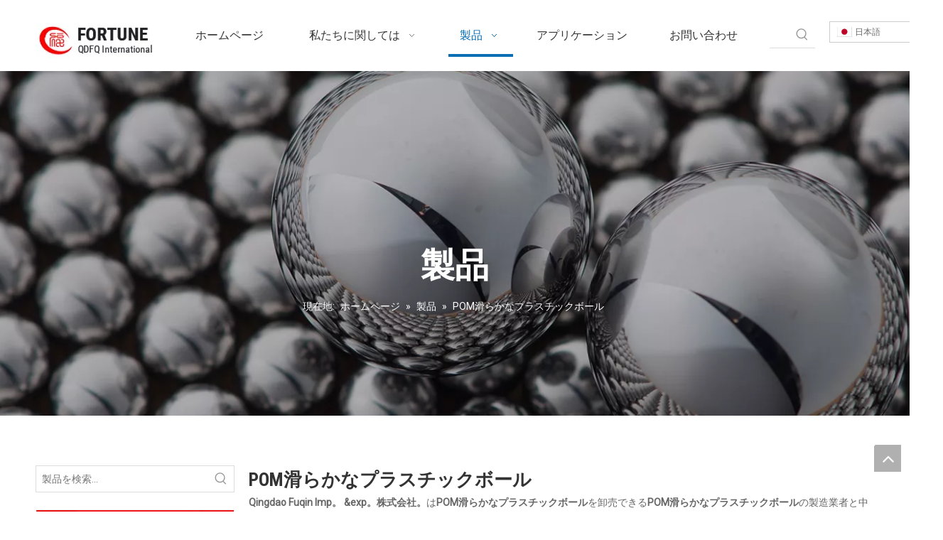

--- FILE ---
content_type: text/html;charset=utf-8
request_url: https://jp.qd-fortune.com/products/POM%E6%BB%91%E3%82%89%E3%81%8B%E3%81%AA%E3%83%97%E3%83%A9%E3%82%B9%E3%83%81%E3%83%83%E3%82%AF%E3%83%9C%E3%83%BC%E3%83%AB.html
body_size: 44048
content:
<!DOCTYPE html> <html lang="ja" prefix="og: http://ogp.me/ns#" style="height: auto;"> <head> <link rel="preconnect" href="https://iirorwxhrlpnlk5p-static.micyjz.com"/> <link rel="preconnect" href="https://rrrorwxhrlpnlk5p-static.micyjz.com"/> <link rel="preconnect" href="https://jjrorwxhrlpnlk5p-static.micyjz.com"/><script>document.write=function(e){documentWrite(document.currentScript,e)};function documentWrite(documenturrentScript,e){var i=document.createElement("span");i.innerHTML=e;var o=i.querySelectorAll("script");if(o.length)o.forEach(function(t){if(t.src&&t.src!=""){var script=document.createElement("script");script.src=t.src;document.body.appendChild(script)}});document.body.appendChild(i)}
window.onloadHack=function(func){if(!!!func||typeof func!=="function")return;if(document.readyState==="complete")func();else if(window.addEventListener)window.addEventListener("load",func,false);else if(window.attachEvent)window.attachEvent("onload",func,false)};</script> <title>中国POM滑らかなプラスチックボールメーカー、POM滑らかなプラスチックボールサプライヤー、POM滑らかなプラスチックボール卸売業者 - Qingdao Fuqin Imp。 &amp;exp。株式会社。</title> <meta name="keywords" content="POM滑らかなプラスチックボール、中国POM滑らかなプラスチックボールメーカー、POM滑らかなプラスチックボールサプライヤー、POM滑らかなプラスチックボール卸売業者、POM滑らかなプラスチックボール工場"/> <meta name="description" content="POM滑らかなプラスチックボールメーカー、サプライヤー、卸売業者 - Qingdao Fuqin Imp。 &amp;amp;exp。株式会社。についての詳細を見つける。"/> <link data-type="dns-prefetch" data-domain="jjrorwxhrlpnlk5p-static.micyjz.com" rel="dns-prefetch" href="//jjrorwxhrlpnlk5p-static.micyjz.com"> <link data-type="dns-prefetch" data-domain="iirorwxhrlpnlk5p-static.micyjz.com" rel="dns-prefetch" href="//iirorwxhrlpnlk5p-static.micyjz.com"> <link data-type="dns-prefetch" data-domain="rrrorwxhrlpnlk5p-static.micyjz.com" rel="dns-prefetch" href="//rrrorwxhrlpnlk5p-static.micyjz.com"> <link rel="amphtml" href="https://jp.qd-fortune.com/amp/products/POM%E6%BB%91%E3%82%89%E3%81%8B%E3%81%AA%E3%83%97%E3%83%A9%E3%82%B9%E3%83%81%E3%83%83%E3%82%AF%E3%83%9C%E3%83%BC%E3%83%AB.html"/> <link rel="canonical" href="https://jp.qd-fortune.com/products/POM%E6%BB%91%E3%82%89%E3%81%8B%E3%81%AA%E3%83%97%E3%83%A9%E3%82%B9%E3%83%81%E3%83%83%E3%82%AF%E3%83%9C%E3%83%BC%E3%83%AB.html"/> <meta http-equiv="X-UA-Compatible" content="IE=edge"/> <meta name="renderer" content="webkit"/> <meta http-equiv="Content-Type" content="text/html; charset=utf-8"/> <meta name="viewport" content="width=device-width, initial-scale=1, user-scalable=no"/> <link rel="icon" href="//iirorwxhrlpnlk5p-static.micyjz.com/cloud/lpBpnKkqllSRijoqkrroio/bitbug_favicon.ico"> <link rel="preload" type="text/css" as="style" href="//iirorwxhrlpnlk5p-static.micyjz.com/concat/oqirKBuaeySRqinoojqlnipkyk/static/assets/widget/mobile_head/style11/style11.css,/static/assets/widget/mobile_head/css/headerStyles.css,/static/assets/widget/style/component/langBar/langBar.css,/static/assets/widget/style/component/follow/widget_setting_iconSize/iconSize24.css,/static/assets/style/bootstrap/cus.bootstrap.grid.system.css,/static/assets/style/fontAwesome/4.7.0/css/font-awesome.css,/static/assets/style/iconfont/iconfont.css,/static/assets/widget/script/plugins/gallery/colorbox/colorbox.css,/static/assets/style/bootstrap/cus.bootstrap.grid.system.split.css,/static/assets/widget/script/plugins/picture/animate.css,/static/assets/widget/style/component/pictureNew/widget_setting_description/picture.description.css,/static/assets/widget/style/component/pictureNew/public/public.css,/static/assets/widget/style/component/graphic/graphic.css,/static/assets/widget/script/plugins/tooltipster/css/tooltipster.css" onload="this.onload=null;this.rel='stylesheet'"/> <link rel="preload" type="text/css" as="style" href="//rrrorwxhrlpnlk5p-static.micyjz.com/concat/xjijKBv38wRyiSoqjnloiqknopl/static/assets/widget/style/component/follow/widget_setting_iconSize/iconSize32.css,/static/assets/widget/style/component/follow/public/public.css,/static/assets/widget/style/component/separator/separator.css" onload="this.onload=null;this.rel='stylesheet'"/> <link rel="stylesheet" type="text/css" href="//iirorwxhrlpnlk5p-static.micyjz.com/concat/oqirKBuaeySRqinoojqlnipkyk/static/assets/widget/mobile_head/style11/style11.css,/static/assets/widget/mobile_head/css/headerStyles.css,/static/assets/widget/style/component/langBar/langBar.css,/static/assets/widget/style/component/follow/widget_setting_iconSize/iconSize24.css,/static/assets/style/bootstrap/cus.bootstrap.grid.system.css,/static/assets/style/fontAwesome/4.7.0/css/font-awesome.css,/static/assets/style/iconfont/iconfont.css,/static/assets/widget/script/plugins/gallery/colorbox/colorbox.css,/static/assets/style/bootstrap/cus.bootstrap.grid.system.split.css,/static/assets/widget/script/plugins/picture/animate.css,/static/assets/widget/style/component/pictureNew/widget_setting_description/picture.description.css,/static/assets/widget/style/component/pictureNew/public/public.css,/static/assets/widget/style/component/graphic/graphic.css,/static/assets/widget/script/plugins/tooltipster/css/tooltipster.css"/> <link rel="stylesheet" type="text/css" href="//rrrorwxhrlpnlk5p-static.micyjz.com/concat/xjijKBv38wRyiSoqjnloiqknopl/static/assets/widget/style/component/follow/widget_setting_iconSize/iconSize32.css,/static/assets/widget/style/component/follow/public/public.css,/static/assets/widget/style/component/separator/separator.css"/> <link rel="preload" type="text/css" as="style" href="//rrrorwxhrlpnlk5p-static.micyjz.com/concat/2oilKBx13uRfiSoqooqqpiopijl/static/assets/widget/script/plugins/smartmenu/css/navigation.css,/static/assets/widget/style/component/prodSearchNew/prodSearchNew.css,/static/assets/widget/style/component/prodsearch/prodsearch.css,/static/assets/widget/style/component/langBar/langBar.css,/static/assets/widget/style/component/position/position.css,/static/assets/widget/style/component/prodGroupCategory/prodGroupCategory.css,/static/assets/widget/style/component/articlecategory/slightsubmenu.css,/static/assets/widget/style/component/prodGroupCategory/proGroupCategoryFix.css,/static/assets/widget/style/component/form/form.css,/static/assets/widget/script/plugins/form/select2.css,/static/assets/widget/style/component/inquire/inquire.css,/static/assets/widget/script/plugins/air-datepicker/css/datepicker.css,/static/assets/widget/style/component/prodlistAsync/public/public.css,/static/assets/style/ldFont/iconfont.css" onload="this.onload=null;this.rel='stylesheet'"/> <link rel="preload" type="text/css" as="style" href="//jjrorwxhrlpnlk5p-static.micyjz.com/concat/umioKB0517RxiSoqooqqpiopijl/static/assets/widget/script/plugins/slick/slick.css,/static/assets/widget/script/plugins/slick/slick-theme.css,/static/assets/widget/script/plugins/owlcarousel/owl.carousel.css,/static/assets/widget/script/plugins/owlcarousel/owl.theme.css,/static/assets/widget/style/component/shoppingcartStatus/shoppingcartStatus.css,/static/assets/widget/style/component/prodlistAsync/profixlist.css,/static/assets/widget/style/component/faqList/faqList.css,/static/assets/widget/style/component/quicknavigation/quicknavigation.css" onload="this.onload=null;this.rel='stylesheet'"/> <link rel="stylesheet" type="text/css" href="//rrrorwxhrlpnlk5p-static.micyjz.com/concat/2oilKBx13uRfiSoqooqqpiopijl/static/assets/widget/script/plugins/smartmenu/css/navigation.css,/static/assets/widget/style/component/prodSearchNew/prodSearchNew.css,/static/assets/widget/style/component/prodsearch/prodsearch.css,/static/assets/widget/style/component/langBar/langBar.css,/static/assets/widget/style/component/position/position.css,/static/assets/widget/style/component/prodGroupCategory/prodGroupCategory.css,/static/assets/widget/style/component/articlecategory/slightsubmenu.css,/static/assets/widget/style/component/prodGroupCategory/proGroupCategoryFix.css,/static/assets/widget/style/component/form/form.css,/static/assets/widget/script/plugins/form/select2.css,/static/assets/widget/style/component/inquire/inquire.css,/static/assets/widget/script/plugins/air-datepicker/css/datepicker.css,/static/assets/widget/style/component/prodlistAsync/public/public.css,/static/assets/style/ldFont/iconfont.css"/> <link rel="stylesheet" type="text/css" href="//jjrorwxhrlpnlk5p-static.micyjz.com/concat/umioKB0517RxiSoqooqqpiopijl/static/assets/widget/script/plugins/slick/slick.css,/static/assets/widget/script/plugins/slick/slick-theme.css,/static/assets/widget/script/plugins/owlcarousel/owl.carousel.css,/static/assets/widget/script/plugins/owlcarousel/owl.theme.css,/static/assets/widget/style/component/shoppingcartStatus/shoppingcartStatus.css,/static/assets/widget/style/component/prodlistAsync/profixlist.css,/static/assets/widget/style/component/faqList/faqList.css,/static/assets/widget/style/component/quicknavigation/quicknavigation.css"/> <style>@media(min-width:990px){[data-type="rows"][data-level="rows"]{display:flex}}</style> <style id="speed3DefaultStyle">@supports not(aspect-ratio:1/1){.prodlist-wrap li .prodlist-cell{position:relative;padding-top:100%;width:100%}.prodlist-lists-style-13 .prod_img_a_t13,.prodlist-lists-style-12 .prod_img_a_t12,.prodlist-lists-style-nophoto-11 .prod_img_a_t12{position:unset !important;min-height:unset !important}.prodlist-wrap li .prodlist-picbox img{position:absolute;width:100%;left:0;top:0}}.piclist360 .prodlist-pic4-3 li .prodlist-display{max-width:100%}@media(max-width:600px){.prodlist-fix-num li{width:50% !important}}</style> <template id="appdStylePlace"></template> <link href="//jjrorwxhrlpnlk5p-static.micyjz.com/theme/kojjKBqnlkRliSqnlkRllSnrkpRlkSnjRljSjrrjililrlrmij/style/style.css" type="text/css" rel="preload" as="style" onload="this.onload=null;this.rel='stylesheet'" data-theme="true"/> <link href="//jjrorwxhrlpnlk5p-static.micyjz.com/theme/kojjKBqnlkRliSqnlkRllSnrkpRlkSnjRljSjrrjililrlrmij/style/style.css" type="text/css" rel="stylesheet"/> <style guid='u_f9e77eb3a40b4f2994cc606d507de076' emptyRender='true' placeholder='true' type='text/css'></style> <link href="//rrrorwxhrlpnlk5p-static.micyjz.com/site-res/rokqKBqnlkRllSnrkpRljSnippkqRliSjpoipmRljSjrinrjiminnoRpiSoqjnloiorprrSRil.css?1765264715386" rel="preload" as="style" onload="this.onload=null;this.rel='stylesheet'" data-extStyle="true" type="text/css" data-extAttr="20251209151658"/> <link href="//rrrorwxhrlpnlk5p-static.micyjz.com/site-res/rokqKBqnlkRllSnrkpRljSnippkqRliSjpoipmRljSjrinrjiminnoRpiSoqjnloiorprrSRil.css?1765264715386" data-extAttr="20251209151658" type="text/css" rel="stylesheet"/> <template data-js-type='style_respond' data-type='inlineStyle'></template><template data-js-type='style_head' data-type='inlineStyle'><style guid='64966417-a8c9-4635-a38a-66866f424aa3' pm_pageStaticHack='' jumpName='head' pm_styles='head' type='text/css'>.sitewidget-langBar-20220427152459 .sitewidget-bd .front-icon-box.icon-style i{font-size:16px;color:#333 !important}.sitewidget-langBar-20220427152459 .sitewidget-bd .style21 #vGKgRzBTpVnt-lang-drop-arrow{color:#333 !important}.sitewidget-langBar-20220427152459 .sitewidget-bd .style21 .lang-menu .lang-item a{color:#333 !important}.sitewidget-langBar-20220427152459 .sitewidget-bd .icon-style-i{font-size:16px;color:#333 !important}.sitewidget-langBar-20220427152459 .sitewidget-bd .lang-bar.style18.lang-style .lang-dropdown .block-iconbaseline-down{color:#333 !important}.sitewidget-langBar-20220427152459 .sitewidget-bd .lang-bar.style18.lang-style .lang-dropdown .lang-selected{color:#333 !important}.sitewidget-langBar-20220427152459 .sitewidget-bd .lang-bar.style18.lang-style .lang-dropdown .lang-menu a{color:#333 !important}.sitewidget-langBar-20220427152459 .sitewidget-bd .lang-bar.style18.lang-style .lang-dropdown .lang-menu{border-color:#333 !important}.sitewidget-langBar-20220427152459 .sitewidget-bd .lang-bar.style21.lang-style .lang-dropdown .lang-menu .menu-close-btn i{background:#333 !important}.sitewidget-langBar-20220427152459 .sitewidget-bd .front-icon-box i{font-size:20px;color:#333 !important}.sitewidget-langBar-20220427152459 .sitewidget-bd .front-icon-box.icon-style i{font-size:20px;color:#333 !important}.sitewidget-langBar-20220427152459 .sitewidget-bd .front-icon-box i:hover{color:#333 !important}.sitewidget-langBar-20220427152459 .sitewidget-bd .lang-bar .lang-dropdown .lang-selected{display:flex;justify-content:flex-start;align-items:center}.sitewidget-langBar-20220427152459 .sitewidget-bd .lang-bar .lang-dropdown .lang-selected .front-icon-box{display:flex;align-items:center;justify-content:center}.sitewidget-langBar-20220427152459.sitewidget-langBar .lang-bar .lang-dropdown .lang-selected{border:1px solid #ccc}.sitewidget-langBar-20220427152459.sitewidget-langBar .lang-bar .lang-dropdown .lang-menu{border:1px solid #ccc;border-top:0 solid #ccc}.sitewidget-langBar-20220427152459.sitewidget-langBar .lang-bar .lang-dropdown .lang-selected{background:#fff}.sitewidget-langBar-20220427152459.sitewidget-langBar .lang-bar .lang-dropdown .lang-menu{background:#fff}.sitewidget-langBar-20220427152459 .lang-bar .lang-dropdown-front-icon{background:unset !important}.sitewidget-prodCategory-20220211085459.category-default-simple .sitewidget-bd>ul>li>a{font-size:16px;line-height:48px;color:#333}.sitewidget-prodCategory-20220211085459.category-default-simple .sitewidget-bd>ul>li>span{top:12px}.sitewidget-prodCategory-20220211085459.category-default-gray .sitewidget-bd>ul>li>span{right:16px}.sitewidget-prodCategory-20220211085459.category-default-simple .sitewidget-bd>ul>li>a:hover{color:#f01315}.sitewidget-prodCategory-20220211085459.category-default-simple i.list-mid-dot{top:21px;background:#333}.sitewidget-prodCategory-20220211085459.category-default-simple .sitewidget-bd>ul>li>a:hover+i.list-mid-dot{background:#f01315}.sitewidget-prodCategory-20220211085459.category-default-simple .sitewidget-bd li.on>a{color:#fe0103 !important}.sitewidget-prodCategory-20220211085459.category-default-simple .sitewidget-bd>ul>li.on>a+i.list-mid-dot{background:#fe0103}.sitewidget-form-20220211131256 #formsubmit{pointer-events:none}.sitewidget-form-20220211131256 #formsubmit.releaseClick{pointer-events:unset}.sitewidget-form-20220211131256 .form-horizontal input,.sitewidget-form-20220211131256 .form-horizontal span:not(.select2-selection--single),.sitewidget-form-20220211131256 .form-horizontal label,.sitewidget-form-20220211131256 .form-horizontal .form-builder button{height:30px !important;line-height:30px !important}.sitewidget-form-20220211131256 .uploadBtn{padding:4px 15px !important;height:30px !important;line-height:30px !important}.sitewidget-form-20220211131256 select,.sitewidget-form-20220211131256 input[type="text"],.sitewidget-form-20220211131256 input[type="password"],.sitewidget-form-20220211131256 input[type="datetime"],.sitewidget-form-20220211131256 input[type="datetime-local"],.sitewidget-form-20220211131256 input[type="date"],.sitewidget-form-20220211131256 input[type="month"],.sitewidget-form-20220211131256 input[type="time"],.sitewidget-form-20220211131256 input[type="week"],.sitewidget-form-20220211131256 input[type="number"],.sitewidget-form-20220211131256 input[type="email"],.sitewidget-form-20220211131256 input[type="url"],.sitewidget-form-20220211131256 input[type="search"],.sitewidget-form-20220211131256 input[type="tel"],.sitewidget-form-20220211131256 input[type="color"],.sitewidget-form-20220211131256 .uneditable-input{height:30px !important}.sitewidget-form-20220211131256.sitewidget-inquire .control-group .controls .select2-container .select2-selection--single .select2-selection__rendered{height:30px !important;line-height:30px !important}.sitewidget-form-20220211131256 textarea.cus-message-input{min-height:30px !important}.sitewidget-form-20220211131256 .add-on,.sitewidget-form-20220211131256 .add-on{height:30px !important;line-height:30px !important}.sitewidget-form-20220211131256 .input-valid-bg{background:#ffece8 !important;outline:0}.sitewidget-form-20220211131256 .input-valid-bg:focus{background:#fff !important;border:1px solid #f53f3f !important}.sitewidget-form-20220211131256 #formsubmit{border:0 solid #2e6da4;border-radius:0;background:#f01315;color:#fff;font-size:14px;width:100%;height:40px}.sitewidget-form-20220211131256 #formsubmit:hover{border:0 solid #204d74;border-radius:0;background:#b21a1c;color:#fff;font-size:14px}.sitewidget-form-20220211131256 #formreset{width:100%;font-size:14px;height:40px}.sitewidget-form-20220211131256 #formreset:hover{font-size:14px}.sitewidget-form-20220211131256 .submitGroup .controls{text-align:left}.sitewidget-form-20220211131256 .multiple-parent input[type='checkbox']+label:before{content:"";display:inline-block;width:12px;height:12px;border:1px solid #888;border-radius:3px;margin-right:6px;margin-left:6px;transition-duration:.2s}.sitewidget-form-20220211131256 .multiple-parent input[type='checkbox']:checked+label:before{width:50%;border-color:#888;border-left-color:transparent;border-top-color:transparent;-webkit-transform:rotate(45deg) translate(1px,-4px);transform:rotate(45deg) translate(1px,-4px);margin-right:12px;width:6px}.sitewidget-form-20220211131256 .multiple-parent input[type="checkbox"]{display:none}.sitewidget-form-20220211131256 .multiple-parent{display:none;width:100%}.sitewidget-form-20220211131256 .multiple-parent ul{list-style:none;width:100%;text-align:left;border-radius:4px;padding:10px 5px;box-sizing:border-box;height:auto;overflow-x:hidden;overflow-y:scroll;box-shadow:0 4px 5px 0 rgb(0 0 0 / 14%),0 1px 10px 0 rgb(0 0 0 / 12%),0 2px 4px -1px rgb(0 0 0 / 30%);background-color:#fff;margin:2px 0 0 0;border:1px solid #ccc;box-shadow:1px 1px 2px rgb(0 0 0 / 10%) inset}.sitewidget-form-20220211131256 .multiple-parent ul::-webkit-scrollbar{width:2px;height:4px}.sitewidget-form-20220211131256 .multiple-parent ul::-webkit-scrollbar-thumb{border-radius:5px;-webkit-box-shadow:inset 0 0 5px rgba(0,0,0,0.2);background:#4e9e97}.sitewidget-form-20220211131256 .multiple-parent ul::-webkit-scrollbar-track{-webkit-box-shadow:inset 0 0 5px rgba(0,0,0,0.2);border-radius:0;background:rgba(202,202,202,0.23)}.sitewidget-form-20220211131256 .multiple-select{width:100%;height:auto;min-height:40px;line-height:40px;border-radius:4px;padding-right:10px;padding-left:10px;box-sizing:border-box;overflow:hidden;background-size:auto 80%;border:1px solid #ccc;box-shadow:1px 1px 2px rgb(0 0 0 / 10%) inset;background-color:#fff;position:relative}.sitewidget-form-20220211131256 .multiple-select:after{content:'';position:absolute;top:50%;right:6px;width:0;height:0;border:8px solid transparent;border-top-color:#888;transform:translateY(calc(-50% + 4px));cursor:pointer}.sitewidget-form-20220211131256 .multiple-select span{line-height:28px;color:#666}.sitewidget-form-20220211131256 .multiple-parent label{color:#333;display:inline-flex;align-items:center;height:30px;line-height:22px;padding:0}.sitewidget-form-20220211131256 .select-content{display:inline-block;border-radius:4px;line-height:23px;margin:2px 2px 0 2px;padding:0 3px;border:1px solid #888;height:auto}.sitewidget-form-20220211131256 .select-delete{cursor:pointer}.sitewidget-form-20220211131256 select[multiple]{display:none}.sitewidget-prodListAsync-20210417000000 .show_more_button{color:}.sitewidget-prodListAsync-20210417000000 .show_more_button:hover{color:}.sitewidget-prodListAsync-20210417000000 .prodlist-wrap .prodlist-pro-name{height:auto !important;overflow:hidden;text-overflow:ellipsis;display:box;display:-webkit-box;-webkit-line-clamp:1;-webkit-box-orient:vertical}.sitewidget-prodListAsync-20210417000000 .prodlist-lists-style-9 .prodlist-box-hover .style_line_9{background:#009048 !important}.sitewidget-prodListAsync-20210417000000 .prodlist-lists-style-9 .prodlist-box-hover:hover .prodlist-pro-name{color:#009048 !important}.sitewidget-prodListAsync-20210417000000 .prodlist-lists-style-9>.fix>li:hover{border-color:#009048 !important}.sitewidget-prodListAsync-20210417000000 .prodlist-parameter-wrap .prodlist-parameter-inner{padding:10px 0 5px 0}.sitewidget-prodListAsync-20210417000000 .prodlist-wrap .prodlist-pro-name{height:20px}.sitewidget-prodListAsync-20210417000000 .prodlist-box-hover{height:100%;box-sizing:border-box}.sitewidget-prodListAsync-20210417000000 .prodlist-parameter-wrap{position:static}.sitewidget-prodListAsync-20210417000000 .prodlist-parameter-btns-container,.sitewidget-prodListAsync-20210417000000 .prodlist-parameter-wrap .prodlist-btn-wrap .btn-wrap-double,.sitewidget-prodListAsync-20210417000000 .prodlist-parameter-wrap .prodlist-btn-fresh-wrap .btn-wrap-fresh-double,.sitewidget-prodListAsync-20210417000000 .prodlist-parameter-wrap .prodlist-btn-wrap .btn-wrap-single,.sitewidget-prodListAsync-20210417000000 .prodlist-parameter-wrap .prodlist-btn-fresh-wrap .btn-wrap-fresh-single{position:absolute;width:calc(100% - 8px);bottom:10px}@media screen and (min-width:1200px){.sitewidget-prodListAsync-20210417000000 .prodlist-parameter-wrap .prodlist-btn-fresh-wrap,.sitewidget-prodListAsync-20210417000000 .prodlist-parameter-wrap .prodlist-btn-wrap{margin-top:0}}.sitewidget-prodListAsync-20210417000000 .keyword_box .keyword_list a{color:#8a8a8a !important;border-color:#8a8a8a !important}.sitewidget-prodListAsync-20210417000000 .keyword_box .keyword_list a:hover{color:#8a8a8a !important;border-color:#8a8a8a !important}</style></template><template data-js-type='style_respond' data-type='inlineStyle'></template><template data-js-type='style_head' data-type='inlineStyle'></template><script data-ignoreMinify="true">
	function loadInlineStyle(){
		var allInlineStyle = document.querySelectorAll("template[data-type='inlineStyle']");
		var length = document.querySelectorAll("template[data-type='inlineStyle']").length;
		for(var i = 0;i < length;i++){
			var style = allInlineStyle[i].innerHTML;
			allInlineStyle[i].outerHTML = style;
		}
	}
loadInlineStyle();
</script> <link rel='preload' as='style' onload='this.onload=null;this.rel="stylesheet"' href='https://fonts.googleapis.com/css?family=Roboto|Roboto+Condensed:700&display=swap' data-type='1' type='text/css' media='all'/> <script type="text/javascript" data-src="//iirorwxhrlpnlk5p-static.micyjz.com/static/t-niBmBKqKgwsxzo7r/assets/script/jquery-1.11.0.concat.js"></script> <script type="text/javascript" data-src="//ld-analytics.micyjz.com/lpilKBnrkpRlrSSRRQRijSrrpqlr/ltm-web.js?v=1765264618000"></script><script type="text/x-delay-ids" data-type="delayIds" data-device="pc" data-xtype="0" data-delayIds='[179190174,179190204,179190154,179190184,179190214,179188564,179190164,179190194,187180584,187180554,179187754,179188424,179188584,179188294,179188574,179188414,179188604,179188284,187180604,187180574,187180594,179188434,179188594,187180564,179188304,179189454,179189354,179189384,179189414,179189444,179189374,179189404,179189434,179189654,179189364,179189394,179189424,179190224]'></script> <script guid='647128a8-3c95-41e7-b5b9-cd1ba88807d9' pm_pageStaticHack='true' jumpName='head' pm_scripts='head' type='text/javascript'>try{(function(window,undefined){var phoenixSite=window.phoenixSite||(window.phoenixSite={});phoenixSite.lanEdition="JA_JP";var page=phoenixSite.page||(phoenixSite.page={});page.cdnUrl="//rrrorwxhrlpnlk5p-static.micyjz.com";page.siteUrl="https://jp.qd-fortune.com";page.lanEdition=phoenixSite.lanEdition;page._menu_prefix="";page._menu_trans_flag="";page._captcha_domain_prefix="captcha.c";page._pId="tGUfrBPIyRiE";phoenixSite._sViewMode="true";phoenixSite._templateSupport="false";phoenixSite._singlePublish=
"false"})(this)}catch(e){try{console&&console.log&&console.log(e)}catch(e){}};</script> <script id='u_04dd2426d8394876b02caefc441e973e' guid='u_04dd2426d8394876b02caefc441e973e' pm_script='init_top' type='text/javascript'>try{(function(window,undefined){var datalazyloadDefaultOptions=window.datalazyloadDefaultOptions||(window.datalazyloadDefaultOptions={});datalazyloadDefaultOptions["version"]="3.0.0";datalazyloadDefaultOptions["isMobileViewer"]="false";datalazyloadDefaultOptions["hasCLSOptimizeAuth"]="false";datalazyloadDefaultOptions["_version"]="3.0.0";datalazyloadDefaultOptions["isPcOptViewer"]="false"})(this);(function(window,undefined){window.__ph_optSet__='{"loadImgType":"0","isOpenFlagUA":true,"v30NewMode":"1","idsVer":"1","docReqType":"0","docDecrease":"1","docCallback":"1"}'})(this)}catch(e){try{console&&
console.log&&console.log(e)}catch(e){}};</script> <script id='u_c4436eee47f74b96897b768806edae6e' guid='u_c4436eee47f74b96897b768806edae6e' type='text/javascript'>try{var thisUrl=location.host;var referUrl=document.referrer;if(referUrl.indexOf(thisUrl)==-1)localStorage.setItem("landedPage",document.URL)}catch(e){try{console&&console.log&&console.log(e)}catch(e){}};</script> </head> <body class=" frontend-body-canvas "> <div id='backstage-headArea' headFlag='1' class='hideForMobile'><div class="outerContainer" data-mobileBg="true" id="outerContainer_1650978646518" data-type="outerContainer" data-level="rows" autohold><div class="container" data-type="container" data-level="rows" cnttype="backstage-container-mark"><div class="row" data-type="rows" data-level="rows" data-attr-xs="null" data-attr-sm="null"><div class="col-md-2" id="column_1651044632027" data-type="columns" data-level="columns"><div id="location_1651044632028" data-type="locations" data-level="rows"><div class="backstage-stwidgets-settingwrap" id="component_tkKVwzLJABcj" data-scope="0" data-settingId="tkKVwzLJABcj" data-relationCommonId="tGUfrBPIyRiE" data-classAttr="sitewidget-placeHolder-20220427181018"> <div class="sitewidget-placeholder sitewidget-placeHolder-20220427181018"> <div class="sitewidget-bd"> <div class="resizee" style="height:24px"></div> </div> </div> <script type="text/x-delay-script" data-id="tkKVwzLJABcj" data-jsLazyloadType="1" data-alias="placeHolder" data-jsLazyload='true' data-type="component" data-jsDepand='' data-jsThreshold='' data-cssDepand='' data-cssThreshold=''>(function(window,$,undefined){})(window,$);</script></div><div class="backstage-stwidgets-settingwrap" scope="0" settingId="lNUVmegTKrfE" id="component_lNUVmegTKrfE" relationCommonId="tGUfrBPIyRiE" classAttr="sitewidget-logo-20220426211611"> <div class="sitewidget-pictureNew sitewidget-logo sitewidget-logo-20220426211611"> <div class="sitewidget-bd"> <div class="picture-resize-wrap " style="position: relative; width: 100%; text-align: left; "> <span class="picture-wrap pic-style-default 666 " data-ee="" id="picture-wrap-lNUVmegTKrfE" style="display: inline-block; position: relative;max-width: 100%;"> <a class="imgBox mobile-imgBox" style="display: inline-block; position: relative;max-width: 100%;"> <img class="img-default-bgc" data-src="//iirorwxhrlpnlk5p-static.micyjz.com/cloud/llBpnKkqllSRkjprorlpiq/logo-new.png" src="//iirorwxhrlpnlk5p-static.micyjz.com/cloud/llBpnKkqllSRkjprorlpiq/logo-new.png" alt="新しいロゴ" title="新しいロゴ" phoenixLazyload='true'/> </a> </span> </div> </div> </div> </div> <script type="text/x-delay-script" data-id="lNUVmegTKrfE" data-jsLazyloadType="1" data-alias="logo" data-jsLazyload='true' data-type="component" data-jsDepand='["//jjrorwxhrlpnlk5p-static.micyjz.com/static/t-lkBpBKkKlplwsz7r/assets/widget/script/plugins/jquery.lazyload.js","//iirorwxhrlpnlk5p-static.micyjz.com/static/t-ilBoBKrKlwrolo7m/assets/widget/script/compsettings/comp.logo.settings.js"]' data-jsThreshold='5' data-cssDepand='' data-cssThreshold='5'>(function(window,$,undefined){try{(function(window,$,undefined){var respSetting={},temp;$(function(){$("#picture-wrap-lNUVmegTKrfE").on("webkitAnimationEnd webkitTransitionEnd mozAnimationEnd MSAnimationEnd oanimationend animationend",function(){var rmClass="animated bounce zoomIn pulse rotateIn swing fadeIn bounceInDown bounceInLeft bounceInRight bounceInUp fadeInDownBig fadeInLeftBig fadeInRightBig fadeInUpBig zoomInDown zoomInLeft zoomInRight zoomInUp";$(this).removeClass(rmClass)});var version=
$.trim("20200313131553");if(!!!version)version=undefined;if(phoenixSite.phoenixCompSettings&&typeof phoenixSite.phoenixCompSettings.logo!=="undefined"&&phoenixSite.phoenixCompSettings.logo.version==version&&typeof phoenixSite.phoenixCompSettings.logo.logoLoadEffect=="function"){phoenixSite.phoenixCompSettings.logo.logoLoadEffect("lNUVmegTKrfE",".sitewidget-logo-20220426211611","","",respSetting);if(!!phoenixSite.phoenixCompSettings.logo.version&&phoenixSite.phoenixCompSettings.logo.version!="1.0.0")loadAnimationCss();
return}var resourceUrl="//rrrorwxhrlpnlk5p-static.micyjz.com/static/assets/widget/script/compsettings/comp.logo.settings.js?_\x3d1765264715386";if(phoenixSite&&phoenixSite.page){var cdnUrl=phoenixSite.page.cdnUrl;if(cdnUrl&&cdnUrl!="")resourceUrl=cdnUrl+"/static/assets/widget/script/compsettings/comp.logo.settings.js?_\x3d1765264715386"}var callback=function(){phoenixSite.phoenixCompSettings.logo.logoLoadEffect("lNUVmegTKrfE",".sitewidget-logo-20220426211611","","",respSetting);if(!!phoenixSite.phoenixCompSettings.logo.version&&
phoenixSite.phoenixCompSettings.logo.version!="1.0.0")loadAnimationCss()};if(phoenixSite.cachedScript)phoenixSite.cachedScript(resourceUrl,callback());else $.getScript(resourceUrl,callback())});function loadAnimationCss(){var link=document.createElement("link");link.rel="stylesheet";link.type="text/css";link.href="//jjrorwxhrlpnlk5p-static.micyjz.com/static/assets/widget/script/plugins/picture/animate.css?1765264715386";var head=document.getElementsByTagName("head")[0];head.appendChild(link)}try{loadTemplateImg("sitewidget-logo-20220426211611")}catch(e){try{console&&
(console.log&&console.log(e))}catch(e){}}})(window,jQuery)}catch(e){try{console&&console.log&&console.log(e)}catch(e){}}})(window,$);</script> </div></div><div class="col-md-10" id="column_1650979614670" data-type="columns" data-level="columns"><div class="row" data-type="rows" data-level="rows"><div class="col-md-10" id="column_1650979717363" data-type="columns" data-level="columns"><div id="location_1650979717364" data-type="locations" data-level="rows"><div class="backstage-stwidgets-settingwrap" scope="0" settingId="ntpgwTLoUWqZ" id="component_ntpgwTLoUWqZ" relationCommonId="tGUfrBPIyRiE" classAttr="sitewidget-navigation_style-20220426211244"> <div class="sitewidget-navigation_style sitewidget-navnew fix sitewidget-navigation_style-20220426211244 navnew-wide-style5 navnew-style5 navnew-way-slide navnew-slideRight"> <a href="javascript:;" class="navnew-thumb-switch navnew-thumb-way-slide navnew-thumb-slideRight" style="background-color:transparent"> <span class="nav-thumb-ham first" style="background-color:#333333"></span> <span class="nav-thumb-ham second" style="background-color:#333333"></span> <span class="nav-thumb-ham third" style="background-color:#333333"></span> </a> <ul class="navnew smsmart navnew-item-overview navnew-way-slide navnew-slideRight navnew-wide-substyle2 navnew-substyle2"> <li id="parent_0" class="navnew-item navLv1 " data-visible="1"> <a id="nav_23143774" target="_self" rel="" class="navnew-link" data-currentIndex="" href="/"><i class="icon "></i><span class="text-width">ホームページ</span> </a> <span class="navnew-separator"></span> </li> <li id="parent_1" class="navnew-item navLv1 " data-visible="1"> <a id="nav_23143764" target="_self" rel="" class="navnew-link" data-currentIndex="" href="https://www.qd-fortune.com/Company-Profile.html"><i class="icon "></i><span class="text-width">私たちに関しては</span> </a> <span class="navnew-separator"></span> <ul class="navnew-sub1"> <li class="navnew-sub1-item navLv2" data-visible="1"> <a id="nav_23143624" class="navnew-sub1-link" target="_self" rel="" data-currentIndex='' href="/Company-Profile.html"> <i class="icon "></i>会社概要</a> </li> <li class="navnew-sub1-item navLv2" data-visible="1"> <a id="nav_23143784" class="navnew-sub1-link" target="_self" rel="" data-currentIndex='' href="/news.html"> <i class="icon "></i>ブログ</a> </li> </ul> </li> <li id="parent_2" class="navnew-item navLv1 " data-visible="1"> <a id="nav_23143714" target="_self" rel="" class="navnew-link" data-currentIndex="2" href="/products.html"><i class="icon "></i><span class="text-width">製品</span> </a> <span class="navnew-separator"></span> <ul class="navnew-sub1"> <li class="navnew-sub1-item navLv2" data-visible="1"> <a id="nav_23143724" class="navnew-sub1-link" target="_self" rel="" data-currentIndex='' href="/Toilet-Paper-Processing-Equipment-pl3230544.html"> <i class="icon "></i>トイレットペーパー処理装置</a> </li> <li class="navnew-sub1-item navLv2" data-visible="1"> <a id="nav_23143654" class="navnew-sub1-link" target="_self" rel="" data-currentIndex='' href="/%E7%B2%BE%E5%AF%86%E3%83%9C%E3%83%BC%E3%83%AB-pl3116669.html"> <i class="icon "></i>プレシジョンボール</a> </li> <li class="navnew-sub1-item navLv2" data-visible="1"> <a id="nav_23143744" class="navnew-sub1-link" target="_self" rel="" data-currentIndex='' href="/Special-Paper-Machine-pl3130544.html"> <i class="icon "></i>特殊抄紙機</a> </li> <li class="navnew-sub1-item navLv2" data-visible="1"> <a id="nav_23143644" class="navnew-sub1-link" target="_self" rel="" data-currentIndex='' href="/%E3%83%AD%E3%83%83%E3%83%89%E3%81%AE%E7%B5%82%E3%82%8F%E3%82%8A-pl3016669.html"> <i class="icon "></i>ロッドエンド</a> </li> <li class="navnew-sub1-item navLv2" data-visible="1"> <a id="nav_23143734" class="navnew-sub1-link" target="_self" rel="" data-currentIndex='' href="/Toilet-Paper-Equipment-pl3330544.html"> <i class="icon "></i>トイレットペーパー設備</a> </li> <li class="navnew-sub1-item navLv2" data-visible="1"> <a id="nav_23143634" class="navnew-sub1-link" target="_self" rel="" data-currentIndex='' href="/%E3%83%AD%E3%83%BC%E3%83%A9%E3%83%BC-pl3916669.html"> <i class="icon "></i>ローラー</a> </li> <li class="navnew-sub1-item navLv2" data-visible="1"> <a id="nav_23143754" class="navnew-sub1-link" target="_self" rel="" data-currentIndex='' href="/Pulping-Equipment-pl3030544.html"> <i class="icon "></i>パルピング装置</a> </li> </ul> </li> <li id="parent_3" class="navnew-item navLv1 " data-visible="1"> <a id="nav_23143694" target="_self" rel="" class="navnew-link" data-currentIndex="" href="/Application.html"><i class="icon "></i><span class="text-width">アプリケーション</span> </a> <span class="navnew-separator"></span> </li> <li id="parent_4" class="navnew-item navLv1 hide" data-visible="0"> <a id="nav_23143674" target="_self" rel="" class="navnew-link" data-currentIndex="" href="javascript:;"><i class="icon "></i><span class="text-width">サポート</span> </a> <span class="navnew-separator"></span> <ul class="navnew-sub1"> <li class="navnew-sub1-item hide navLv2" data-visible="0"> <a id="nav_23143684" class="navnew-sub1-link" target="_self" rel="" data-currentIndex='' href="/download.html"> <i class="icon "></i>ダウンロード</a> </li> <li class="navnew-sub1-item hide navLv2" data-visible="0"> <a id="nav_24466604" class="navnew-sub1-link" target="_self" rel="" data-currentIndex='' href="/certificate.html"> <i class="icon undefined"></i>証明書 </a> </li> </ul> </li> <li id="parent_5" class="navnew-item navLv1 " data-visible="1"> <a id="nav_23143704" target="_self" rel="" class="navnew-link" data-currentIndex="" href="/contactus.html"><i class="icon "></i><span class="text-width">お問い合わせ</span> </a> <span class="navnew-separator"></span> </li> </ul> </div> </div> <script type="text/x-delay-script" data-id="ntpgwTLoUWqZ" data-jsLazyloadType="1" data-alias="navigation_style" data-jsLazyload='true' data-type="component" data-jsDepand='["//iirorwxhrlpnlk5p-static.micyjz.com/static/t-poBpBKoKiymxlx7r/assets/widget/script/plugins/smartmenu/js/jquery.smartmenusUpdate.js","//rrrorwxhrlpnlk5p-static.micyjz.com/static/t-niBoBKnKrqmlmp7q/assets/widget/script/compsettings/comp.navigation_style.settings.js"]' data-jsThreshold='5' data-cssDepand='' data-cssThreshold='5'>(function(window,$,undefined){try{$(function(){if(phoenixSite.phoenixCompSettings&&typeof phoenixSite.phoenixCompSettings.navigation_style!=="undefined"&&typeof phoenixSite.phoenixCompSettings.navigation_style.navigationStyle=="function"){phoenixSite.phoenixCompSettings.navigation_style.navigationStyle(".sitewidget-navigation_style-20220426211244","navnew-substyle2","navnew-wide-substyle2","0","0","100px","0","0");return}$.getScript("//jjrorwxhrlpnlk5p-static.micyjz.com/static/assets/widget/script/compsettings/comp.navigation_style.settings.js?_\x3d1766677188621",
function(){phoenixSite.phoenixCompSettings.navigation_style.navigationStyle(".sitewidget-navigation_style-20220426211244","navnew-substyle2","navnew-wide-substyle2","0","0","100px","0","0")})})}catch(e){try{console&&console.log&&console.log(e)}catch(e){}}})(window,$);</script> </div></div><div class="col-md-1" id="column_1651045161659" data-type="columns" data-level="columns"><div id="location_1651045161660" data-type="locations" data-level="rows"><div class="backstage-stwidgets-settingwrap" id="component_woKLwJqzAgGE" data-scope="0" data-settingId="woKLwJqzAgGE" data-relationCommonId="tGUfrBPIyRiE" data-classAttr="sitewidget-placeHolder-20220427181036"> <div class="sitewidget-placeholder sitewidget-placeHolder-20220427181036"> <div class="sitewidget-bd"> <div class="resizee" style="height:11px"></div> </div> </div> <script type="text/x-delay-script" data-id="woKLwJqzAgGE" data-jsLazyloadType="1" data-alias="placeHolder" data-jsLazyload='true' data-type="component" data-jsDepand='' data-jsThreshold='' data-cssDepand='' data-cssThreshold=''>(function(window,$,undefined){})(window,$);</script></div><div class="backstage-stwidgets-settingwrap " scope="0" settingId="yRpLmJgzUqoZ" id="component_yRpLmJgzUqoZ" relationCommonId="tGUfrBPIyRiE" classAttr="sitewidget-prodSearchNew-20220427152028"> <div class="sitewidget-searchNew sitewidget-prodSearchNew sitewidget-prodSearchNew-20220427152028 prodWrap"> <style type="text/css">
	.sitewidget-searchNew .search-box-wrap input[type="text"],.sitewidget-searchNew .search-box-wrap button {
		box-sizing: border-box;
		border: 0;
		display: block;
		background: 0;
		padding: 0;
		margin: 0;
	}
	.sitewidget-searchNew .insideLeft-search-box .search-box .search-fix-wrap .flex-wrap{
		display: flex;
		width: 100%;
		/*border: 1px solid rgb(221, 221, 221);*/
	}
	.sitewidget-searchNew .insideLeft-search-box .search-box .search-fix-wrap input[type="text"] {
		width: 100%;
	}
	.sitewidget-searchNew .insideLeft-search-box .search-box .search-fix-wrap .flex-wrap .input{
		flex: 1;
	}
	.sitewidget-searchNew .insideLeft-search-box .search-box .search-fix-wrap {
		position: relative
	}
	.sitewidget-searchNew .insideLeft-search-box .search-box .search-fix-wrap .search-svg {
		position: absolute;
		top: 0;
		left: 0px;
		display: flex;
		justify-content: center;
		align-items: center;
	}

	.prodDiv.margin20{
		margin-top:20px;
	}
	/*关键词设置*/
			.sitewidget-prodSearchNew-20220427152028 .underline-search-box .search-box form {
			border-bottom: 1px solid rgb(221, 221, 221);
			background-color: transparent;
		}
	.sitewidget-prodSearchNew-20220427152028 .underline-search-box .search-box .search-fix-wrap .inner-container{
		position: relative;
		height: unset;
		overflow: unset;
	}
		.sitewidget-prodSearchNew-20220427152028 .underline-search-box .search-box .search-fix-wrap {
			margin-right: 36px;
		}
		.sitewidget-prodSearchNew-20220427152028 .underline-search-box .search-box .search-fix-wrap input[type="text"] {
			height: 36px;
			line-height: 36px;
			font-size: 14px;
			color: rgb(51, 51, 51);
		}
		.sitewidget-prodSearchNew-20220427152028 .underline-search-box .search-box .search-fix-wrap input[type="text"]::-webkit-input-placeholder{
			color: ;
		}
	/* 火狐 */
	.sitewidget-prodSearchNew-20220427152028 .underline-search-box .search-box .search-fix-wrap input[type="text"]::-moz-placeholder {
		color: ;
	}
	/*ie*/
	.sitewidget-prodSearchNew-20220427152028 .underline-search-box .search-box .search-fix-wrap input[type="text"]::-ms-input-placeholder {
		color: ;
	}
		.sitewidget-prodSearchNew-20220427152028 .underline-search-box .search-box .search-fix-wrap button {
			width: 36px;
			height: 36px;
		}
		.sitewidget-prodSearchNew-20220427152028 .underline-search-box .search-box .search-fix-wrap button .icon-svg {
			width: 20px;
			height: 20px;
			fill: rgb(153, 153, 153);
		}


	/*新增设置搜索范围选项样式*/
		.sitewidget-prodSearchNew-20220427152028.prodWrap .prodDiv .prodUl li{
			font-size: 14px ;
		}
		.sitewidget-prodSearchNew-20220427152028.prodWrap .prodDiv .prodUl li{
			color: rgb(65, 125, 201) !important;
		}
			.sitewidget-prodSearchNew-20220427152028.prodWrap .prodDiv .prodUl li:hover{
				color: rgb(255 108 0) !important;
			}
			.sitewidget-prodSearchNew-20220427152028.prodWrap .prodDiv .prodUl li{
				text-align: left;
			}

	@media (min-width: 900px){
		.sitewidget-prodSearchNew-20220427152028 .positionLeft .search-keywords{
			line-height: 36px;
		}
		.sitewidget-prodSearchNew-20220427152028 .positionRight .search-keywords{
			line-height: 36px;
		}
	}
	.sitewidget-prodSearchNew-20220427152028 .positionDrop .search-keywords{
		border:1px solid rgb(153, 153, 153);
		border-top:0;
		}
	.sitewidget-prodSearchNew-20220427152028 .positionDrop q{
		margin-left:10px;
	}
	</style> <div class="sitewidget-bd"> <div class="search-box-wrap underline-search-box "> <div class="search-box "> <form action="/phoenix/admin/prod/search" onsubmit="return checkSubmit(this)" method="get" novalidate> <div class="search-fix-wrap 5" style="display: flex;"> <div class="inner-container unshow-flag" style="display: none;"> <span class="inner-text unshow-flag"></span> <span class="">&nbsp;:</span> </div> <input type="text" name="searchValue" value="" placeholder="" autocomplete="off" aria-label="searchProd"/> <input type="hidden" name="menuPrefix" value=""/> <input type="hidden" name="searchProdStyle" value=""/> <input type="hidden" name="searchComponentSettingId" value="yRpLmJgzUqoZ"/> <button class="search-btn" type="submit" aria-label="人気検索キーワード:"> <svg xmlns="http://www.w3.org/2000/svg" xmlns:xlink="http://www.w3.org/1999/xlink" t="1660616305377" class="icon icon-svg shape-search" viewBox="0 0 1024 1024" version="1.1" p-id="26257" width="20" height="20"><defs><style type="text/css">@font-face{font-family:feedback-iconfont;src:url("//at.alicdn.com/t/font_1031158_u69w8yhxdu.woff2?t=1630033759944") format("woff2"),url("//at.alicdn.com/t/font_1031158_u69w8yhxdu.woff?t=1630033759944") format("woff"),url("//at.alicdn.com/t/font_1031158_u69w8yhxdu.ttf?t=1630033759944") format("truetype")}</style></defs><path d="M147.9168 475.5968a291.2768 291.2768 0 1 1 582.5024 0 291.2768 291.2768 0 0 1-582.5024 0z m718.848 412.416l-162.9696-162.8672a362.3424 362.3424 0 0 0 99.4816-249.5488A364.0832 364.0832 0 1 0 439.1936 839.68a361.8304 361.8304 0 0 0 209.5104-66.6624l166.5024 166.5024a36.4544 36.4544 0 0 0 51.5072-51.5072" p-id="26258"/></svg> </button> </div> </form> </div> </div> <script id="prodSearch" type="application/ld+json">
            {
                "@context": "http://schema.org",
                "@type": "WebSite",
                "name" : "Qingdao Fuqin Imp。 &exp。株式会社。",
                "url": "https://jp.qd-fortune.com:80",
                "potentialAction": {
                    "@type": "SearchAction",
                    "target": "http://jp.qd-fortune.com/phoenix/admin/prod/search?searchValue={search_term_string!''}",
                    "query-input": "required name=search_term_string"
                }
            }
        </script> <div class="prodDiv "> <input type="hidden" id="prodCheckList" name="prodCheckList" value="name&amp;&amp;keyword&amp;&amp;model&amp;&amp;summary&amp;&amp;desc&amp;&amp;all"> <input type="hidden" id="prodCheckIdList" name="prodCheckIdList" value="name&amp;&amp;keyword&amp;&amp;model&amp;&amp;summary&amp;&amp;desc&amp;&amp;all"> <i class="triangle"></i> <ul class="prodUl unshow-flag" id="prodULs"> <li search="rangeAll" class="prodUlLi fontColorS0 fontColorS1hover unshow-flag" id="rangeAll" style="display: none">すべて</li> <li search="name" class="prodUlLi fontColorS0 fontColorS1hover unshow-flag" id="name" style="display: none">製品名</li> <li search="keyword" class="prodUlLi fontColorS0 fontColorS1hover unshow-flag" id="keyword" style="display: none">キーワード</li> <li search="model" class="prodUlLi fontColorS0 fontColorS1hover unshow-flag" id="model" style="display: none">製品モデル</li> <li search="summary" class="prodUlLi fontColorS0 fontColorS1hover unshow-flag" id="summary" style="display: none">製品概要</li> <li search="desc" class="prodUlLi fontColorS0 fontColorS1hover unshow-flag" id="desc" style="display: none">商品説明</li> <li search="" class="prodUlLi fontColorS0 fontColorS1hover unshow-flag" id="all" style="display: none">全文検索</li> <input type="hidden" value="0" id="funcProdPrivatePropertiesLi"/> </ul> </div> <div class="prodDivrecomend 2"> <ul class="prodUl"> </ul> </div> <svg xmlns="http://www.w3.org/2000/svg" width="0" height="0" class="hide"> <symbol id="icon-search" viewBox="0 0 1024 1024"> <path class="path1" d="M426.667 42.667q78 0 149.167 30.5t122.5 81.833 81.833 122.5 30.5 149.167q0 67-21.833 128.333t-62.167 111.333l242.333 242q12.333 12.333 12.333 30.333 0 18.333-12.167 30.5t-30.5 12.167q-18 0-30.333-12.333l-242-242.333q-50 40.333-111.333 62.167t-128.333 21.833q-78 0-149.167-30.5t-122.5-81.833-81.833-122.5-30.5-149.167 30.5-149.167 81.833-122.5 122.5-81.833 149.167-30.5zM426.667 128q-60.667 0-116 23.667t-95.333 63.667-63.667 95.333-23.667 116 23.667 116 63.667 95.333 95.333 63.667 116 23.667 116-23.667 95.333-63.667 63.667-95.333 23.667-116-23.667-116-63.667-95.333-95.333-63.667-116-23.667z"></path> </symbol> </svg> </div> </div> <template data-type='js_template' data-settingId='yRpLmJgzUqoZ'><script id='u_985a1f8a908044a3b6c655789f651595' guid='u_985a1f8a908044a3b6c655789f651595' type='text/javascript'>try{function isAliyunSignedUrl(u){return/^https?:\/\/.+\?.*(OSSAccessKeyId|Signature|x-oss-security-token)=/i.test(u)}function escapeHTML(html){return html.replace(/&/g,"\x26amp;").replace(/</g,"\x26lt;").replace(/>/g,"\x26gt;").replace(/"/g,"\x26quot;")}function checkSubmit(form){var $input=$(form).find('input[name\x3d"searchValue"]');var v=$input.val();if(!v){alert("\u5165\u529b\u3057\u3066\u304f\u3060\u3055\u3044\u30ad\u30fc\u30ef\u30fc\u30c9");return false}if(isAliyunSignedUrl(v)){var imgUrlJson=
{bucket:$input.attr("data-bucket"),key:$input.attr("data-key")};$input.val(JSON.stringify(imgUrlJson));return true}$input.val(escapeHTML(v));return true}}catch(e){try{console&&console.log&&console.log(e)}catch(e){}};</script></template> </div> <script type="text/x-delay-script" data-id="yRpLmJgzUqoZ" data-jsLazyloadType="1" data-alias="prodSearchNew" data-jsLazyload='true' data-type="component" data-jsDepand='' data-jsThreshold='5' data-cssDepand='' data-cssThreshold='5'>(function(window,$,undefined){try{function setInputPadding(){console.log("diyici");var indent=$(".sitewidget-prodSearchNew-20220427152028 .search-fix-wrap .inner-container").innerWidth();if("underline-search-box"=="slideLeft-search-box")if($(".sitewidget-prodSearchNew-20220427152028 .search-fix-wrap input[name\x3dsearchValue]").hasClass("isselect"))indent=indent-15;else if(!$("#component_yRpLmJgzUqoZ .prodWrap .search-fix-wrap input[name\x3dsearchProdStyle]").hasClass("oneSelect"))indent=indent-45;
else indent=indent-15;if("underline-search-box"=="showUnder-search-box")if($(".sitewidget-prodSearchNew-20220427152028 .search-fix-wrap input[name\x3dsearchValue]").hasClass("isselect"))indent=indent-5;else if(!$("#component_yRpLmJgzUqoZ .prodWrap .search-fix-wrap input[name\x3dsearchProdStyle]").hasClass("oneSelect"))indent=indent-45;else indent=indent-5;if("underline-search-box"=="slideLeftRight-search-box")if($(".sitewidget-prodSearchNew-20220427152028 .search-fix-wrap input[name\x3dsearchValue]").hasClass("isselect"))indent=
indent-9;else if(!$("#component_yRpLmJgzUqoZ .prodWrap .search-fix-wrap input[name\x3dsearchProdStyle]").hasClass("oneSelect"))indent=indent-45;else indent=indent-9;if("underline-search-box"=="insideLeft-search-box"){$(".sitewidget-prodSearchNew-20220427152028 .search-fix-wrap .search-svg").css("left",0+"px");indent=indent;var inderwidth=$(".sitewidget-prodSearchNew-20220427152028 .search-svg").width();$(".sitewidget-prodSearchNew-20220427152028 .inner-container").css("left",inderwidth+"px")}$(".sitewidget-prodSearchNew-20220427152028 .search-fix-wrap input[name\x3dsearchValue]").css("padding-left",
+"px");if($(".arabic-exclusive").length!==0&&"underline-search-box"=="slideLeftRight-search-box")$(".sitewidget-prodSearchNew-20220427152028 .search-fix-wrap input[name\x3dsearchValue]").css({"padding-left":"10px","padding-right":indent+2*36+"px"})}function getUrlParam(name){var reg=new RegExp("(^|\x26)"+name+"\x3d([^\x26]*)(\x26|$)","i");var r=window.location.search.substr(1).match(reg);if(r!=null)return decodeURIComponent(r[2].replace(/\+/g,"%20"));else return null}$(function(){try{function escapeHTML(html){return html.replace(/&/g,
"\x26amp;").replace(/</g,"\x26lt;").replace(/>/g,"\x26gt;").replace(/"/g,"\x26quot;")}var searchValueAfter=getUrlParam("searchValue");var searchProdStyleVal=getUrlParam("searchProdStyle");if(!searchProdStyleVal)searchProdStyleVal="";if(!searchValueAfter){var reg=new RegExp("^/search/([^/]+).html");var r=window.location.pathname.match(reg);if(!!r)searchValueAfter=r[1]}var isChange=false;if(searchValueAfter!=null&&searchProdStyleVal!="picture")$(".sitewidget-prodSearchNew-20220427152028 .search-fix-wrap input[name\x3dsearchValue]").val(escapeHTML(decodeURIComponent(searchValueAfter)));
$(".sitewidget-prodSearchNew-20220427152028 .search-fix-wrap input[name\x3dsearchValue]").on("focus",function(){if(searchValueAfter!=null&&!isChange)$(".sitewidget-prodSearchNew-20220427152028 .search-fix-wrap input[name\x3dsearchValue]").val("")});$(".sitewidget-prodSearchNew-20220427152028 .search-fix-wrap input[name\x3dsearchValue]").on("blur",function(){if(!isChange)if(searchValueAfter!=null&&searchProdStyleVal!="picture")$(".sitewidget-prodSearchNew-20220427152028 .search-fix-wrap input[name\x3dsearchValue]").val(decodeURIComponent(searchValueAfter))});
$(".sitewidget-prodSearchNew-20220427152028 .search-fix-wrap input[name\x3dsearchValue]").on("input",function(){isChange=true});$(".sitewidget-prodSearchNew-20220427152028 .search-fix-wrap input[name\x3dsearchValue]").on("change",function(){isChange=true});$(".sitewidget-prodSearchNew-20220427152028 .search-fix-wrap input[name\x3dsearchValue]").css("text-indent","0!important");if("underline-search-box"=="insideLeft-search-box"){$(".sitewidget-prodSearchNew-20220427152028 .search-fix-wrap input[name\x3dsearchValue]").css("text-indent",
0);var inderwidth=$(".sitewidget-prodSearchNew-20220427152028 .search-svg").width();console.log("inderwidth",inderwidth);$(".sitewidget-prodSearchNew-20220427152028 .search-fix-wrap input[name\x3dsearchValue]").css("padding-left",0+"px");$(".sitewidget-prodSearchNew-20220427152028 .search-fix-wrap input[name\x3dsearchValue]").css("margin-left",inderwidth+"px");$(".sitewidget-prodSearchNew-20220427152028 .search-svg").css("left","0px");$(".sitewidget-prodSearchNew-20220427152028 .insideLeft-search-box .search-box .search-fix-wrap .flex-wrap .search-btn-pic").unbind("click").bind("click",
function(){var _this=$(this);var fileInput=$('\x3cinput type\x3d"file" accept\x3d"image/*" style\x3d"display:none;"\x3e');fileInput.on("change",function(e){var inderwidth=$(".sitewidget-prodSearchNew-20220427152028 .search-svg").width();$(".sitewidget-prodSearchNew-20220427152028 .search-fix-wrap input[name\x3dsearchValue]").css("padding-left",0+"px");$(".sitewidget-prodSearchNew-20220427152028 .search-fix-wrap input[name\x3dsearchValue]").css("margin-left",inderwidth+"px");$(".sitewidget-prodSearchNew-20220427152028 .search-svg").css("left",
"0px");$(".sitewidget-prodSearchNew-20220427152028 .inner-container").hide();var file=e.target.files[0];if(file&&file.type.startsWith("image/")){if(file.size>10*1024*1024){alert("\u753b\u50cf\u30b5\u30a4\u30ba\u306f10MB\u3092\u8d85\u3048\u3066\u306f\u306a\u308a\u307e\u305b\u3093");return}console.log("insideLeft-search-box:file",file);uploadImageWithJQuery(file)}else alert("\u6709\u52b9\u306a\u753b\u50cf\u30d5\u30a1\u30a4\u30eb\u3092\u9078\u629e\u3057\u3066\u304f\u3060\u3055\u3044");fileInput.remove()});
fileInput.click()})}function uploadImageWithJQuery(file){const formData=new FormData;formData.append("filedata",file);$.ajax({url:"/phoenix/admin/picture/upload",type:"POST",data:formData,processData:false,contentType:false,success:function(response){const data=JSON.parse(response);if(data.success){console.log("\u4e0a\u4f20\u6210\u529f:",data);$(".sitewidget-prodSearchNew-20220427152028 .insideLeft-search-box .search-box .search-fix-wrap .flex-wrap .search-btn-pic").css("pointer-events","none");$(".sitewidget-prodSearchNew-20220427152028 form").append('\x3cinput type\x3d"hidden" name\x3d"pid" placeholder\x3d"'+
data.pid+'"\x3e','\x3cinput type\x3d"hidden" name\x3d"pname" placeholder\x3d"'+data.pname+'"\x3e');$(".sitewidget-prodSearchNew-20220427152028 input[name\x3dsearchValue]").css("color","transparent");$(".sitewidget-prodSearchNew-20220427152028 input[name\x3dsearchValue]").val(data.purl);if(data.photoJson){$(".sitewidget-prodSearchNew-20220427152028 input[name\x3dsearchValue]").attr("data-bucket",data.photoJson.bucket);$(".sitewidget-prodSearchNew-20220427152028 input[name\x3dsearchValue]").attr("data-key",
data.photoJson.key)}$(".sitewidget-prodSearchNew-20220427152028 input[name\x3dsearchProdStyle]").val("picture");$(".sitewidget-prodSearchNew-20220427152028 form").submit()}else alert(data.message)},error:function(xhr,status,error){console.error("\u8bf7\u6c42\u5931\u8d25:",error)}})}var prodNows=$(".sitewidget-prodSearchNew-20220427152028 .prodDiv input[name\x3dprodCheckList]").val();var prodNow=prodNows.split("\x26\x26");var prodIdss=$(".sitewidget-prodSearchNew-20220427152028 .prodDiv input[name\x3dprodCheckIdList]").val();
var prodIds=prodIdss.split("\x26\x26");if($("#funcProdPrivatePropertiesLi").val()=="1")var prodPool=["all","desc","summary","model","keyword","name","prodPropSet","none"];else var prodPool=["all","desc","summary","model","keyword","name","none"];var prod=[];var prodId=[];for(var i=0;i<prodNow.length;i++){if(prodPool.indexOf(prodNow[i])==-1)prod.push(prodNow[i]);if(prodPool.indexOf(prodNow[i])==-1)prodId.push(prodIds[i])}var prodHtml="";for(var i=0;i<prod.length;i++)prodHtml+="\x3cli search\x3d'"+
prodId[i]+"' class\x3d'prodUlLi fontColorS0 fontColorS1hover' id\x3d'"+prodId[i]+"'\x3e"+prod[i]+"\x3c/li\x3e";$(".sitewidget-prodSearchNew-20220427152028 .prodDiv .prodUl").append(prodHtml)}catch(error){console.log(error)}});$(function(){var url=window.location.href;try{function escapeHTML(html){return html.replace(/&/g,"\x26amp;").replace(/</g,"\x26lt;").replace(/>/g,"\x26gt;").replace(/"/g,"\x26quot;").replace(/'/g,"\x26#039;")}var urlAll=window.location.search.substring(1);var urls=urlAll.split("\x26");
if(urls&&urls.length==2){var searchValues=urls[0].split("\x3d");var searchValueKey=searchValues[0];var searchValue=searchValues[1];var searchProds=urls[1].split("\x3d");var searchProdStyleKey=searchProds[0];var searchProdStyle=searchProds[1];searchValue=searchValue.replace(/\+/g," ");searchValue=decodeURIComponent(searchValue);searchProdStyle=searchProdStyle.replace(/\+/g," ");searchProdStyle=decodeURIComponent(searchProdStyle);if(searchValueKey=="searchValue"&&searchProdStyleKey=="searchProdStyle"&&
searchProdStyle!="picture"){$(".sitewidget-prodSearchNew-20220427152028 .search-fix-wrap input[name\x3dsearchValue]").val(escapeHTML(searchValue));$(".sitewidget-prodSearchNew-20220427152028 .search-fix-wrap input[name\x3dsearchProdStyle]").val(searchProdStyle)}}}catch(e){}var target="http://"+window.location.host+"/phoenix/admin/prod/search?searchValue\x3d{search_term_string}";var prodCheckStr="name\x26\x26keyword\x26\x26model\x26\x26summary\x26\x26desc\x26\x26all".split("\x26\x26");if(prodCheckStr&&
prodCheckStr.length&&prodCheckStr.length>=2){$(".sitewidget-prodSearchNew-20220427152028 .prodDiv .prodUl #rangeAll").show();var rangeAll=$(".sitewidget-prodSearchNew-20220427152028 .prodDiv .prodUl #rangeAll");$(".sitewidget-prodSearchNew-20220427152028 .inner-container").hide();$("#component_yRpLmJgzUqoZ .prodWrap .search-fix-wrap input[name\x3dsearchProdStyle]").val(rangeAll.attr("search"))}if(prodCheckStr&&prodCheckStr.length==1){var text="";$(".sitewidget-prodSearchNew-20220427152028 .prodDiv li").each(function(index,
ele){if($(ele).attr("id")==prodCheckStr[0])text=$(ele).text()});$(".sitewidget-prodSearchNew-20220427152028 .prodDiv").parent().find(".inner-container .inner-text").text(text);$(".sitewidget-prodSearchNew-20220427152028 .prodDiv").parent().find(".inner-container .fa-angle-down").remove();$(".sitewidget-prodSearchNew-20220427152028 .prodDiv").remove();$("#component_yRpLmJgzUqoZ .prodWrap .search-fix-wrap input[name\x3dsearchProdStyle]").val(prodCheckStr[0]);if("underline-search-box"!="slideLeftRight-search-box")$(".sitewidget-prodSearchNew-20220427152028 .inner-container").css("display",
"flex");$("#component_yRpLmJgzUqoZ .prodWrap .search-fix-wrap input[name\x3dsearchProdStyle]").addClass("oneSelect");setInputPadding()}for(var i=0;i<prodCheckStr.length;i++)$(".sitewidget-prodSearchNew-20220427152028 .prodDiv .prodUl #"+$.trim(prodCheckStr[i])+" ").show();$('.sitewidget-prodSearchNew-20220427152028 button.search-btn[type\x3d"submit"]').bind("click",function(){if(window.fbq&&!window.fbAccessToken)window.fbq("track","Search");if(window.ttq)window.ttq.track("Search")});$(".sitewidget-prodSearchNew-20220427152028 .sitewidget-bd").focusin(function(){$(this).addClass("focus");
var $templateDiv=$(".sitewidget-prodSearchNew-20220427152028"),$prodDiv=$(".sitewidget-prodSearchNew-20220427152028 .prodDiv"),$body=$("body");var prodDivHeight=$prodDiv.height(),bodyHeight=$body.height(),templateDivHeight=$templateDiv.height(),templateDivTop=$templateDiv.offset().top,allheight=prodDivHeight+40+templateDivHeight+templateDivTop;if(bodyHeight<allheight&&bodyHeight>prodDivHeight+40+templateDivHeight){$templateDiv.find(".prodDiv").css({top:"unset",bottom:20+templateDivHeight+"px"});$prodDiv.find("i").css({top:"unset",
bottom:"-10px",transform:"rotate(180deg)"})}else{$templateDiv.find(".prodDiv").attr("style","display:none");$prodDiv.find("i").attr("style","")}if($templateDiv.find(".prodDivpositionLeft").length>0){$form=$(".sitewidget-prodSearchNew-20220427152028 .search-box form");var prodDivWidth=$prodDiv.width(),formWidth=$form.width();$templateDiv.find(".prodDiv").css({right:formWidth-prodDivWidth-32+"px"})}});$(".sitewidget-prodSearchNew-20220427152028 .sitewidget-bd").focusout(function(){$(this).removeClass("focus")})})}catch(e){try{console&&
console.log&&console.log(e)}catch(e){}}try{$(function(){$(".sitewidget-prodSearchNew-20220427152028 .inner-container").click(function(){var $templateDiv=$(".sitewidget-prodSearchNew-20220427152028"),$prodDiv=$(".sitewidget-prodSearchNew-20220427152028 .prodDiv"),$body=$("body");var prodDivHeight=$prodDiv.height(),bodyHeight=$body.height(),templateDivHeight=$templateDiv.height(),templateDivTop=$templateDiv.offset().top,allheight=prodDivHeight+40+templateDivHeight+templateDivTop;if(bodyHeight<allheight&&
bodyHeight>prodDivHeight+40+templateDivHeight){$templateDiv.find(".prodDiv").css({top:"unset",bottom:20+templateDivHeight+"px"});$prodDiv.find("i").css({top:"unset",bottom:"-10px",transform:"rotate(180deg)"})}else{$templateDiv.find(".prodDiv").attr("style","display:none");$prodDiv.find("i").attr("style","")}if($templateDiv.find(".prodDivpositionLeft").length>0){$form=$(".sitewidget-prodSearchNew-20220427152028 .search-box form");var prodDivWidth=$prodDiv.width(),formWidth=$form.width();$templateDiv.find(".prodDiv").css({right:formWidth-
prodDivWidth-32+"px"})}$(this).parents(".search-box-wrap").siblings(".prodDiv").show()});$(".sitewidget-prodSearchNew-20220427152028 .prodDiv .prodUl li").mousedown(function(){$(".sitewidget-prodSearchNew-20220427152028 .inner-container").show();$(".sitewidget-prodSearchNew-20220427152028 .search-fix-wrap input[name\x3dsearchValue]").attr("prodDivShow","1");$(".sitewidget-prodSearchNew-20220427152028 .prodDiv").parent().find(".inner-container .inner-text").text($(this).text());$(".sitewidget-prodSearchNew-20220427152028 .prodDiv").hide(100);
var searchStyle=$(this).attr("search");$(".sitewidget-prodSearchNew-20220427152028 .prodDiv").parent().find("input[name\x3dsearchProdStyle]").val(searchStyle);$(".sitewidget-prodSearchNew-20220427152028 .search-fix-wrap input[name\x3dsearchValue]").addClass("isselect");setInputPadding()});$(".sitewidget-prodSearchNew-20220427152028 .search-fix-wrap input[name\x3dsearchValue]").focus(function(){if($(this).val()===""){var prodSearch=$(".sitewidget-prodSearchNew-20220427152028 .prodDiv input[name\x3dprodCheckList]").val();
if(prodSearch=="none")$(this).parents(".search-box-wrap").siblings(".prodDiv").hide(100);else;$(this).parents(".search-box-wrap").siblings(".prodDivrecomend").hide(100)}else $(this).parents(".search-box-wrap").siblings(".prodDiv").hide(100);var prodCheckStr="name\x26\x26keyword\x26\x26model\x26\x26summary\x26\x26desc\x26\x26all".split("\x26\x26");if(prodCheckStr&&prodCheckStr.length&&prodCheckStr.length>=2)if($(this).attr("prodDivShow")!="1")$(".sitewidget-prodSearchNew-20220427152028 .prodDiv").show();
if("underline-search-box"=="showUnder-search-box")$(".sitewidget-prodSearchNew-20220427152028 .prodDiv").addClass("margin20")});var oldTime=0;var newTime=0;$("#component_yRpLmJgzUqoZ .prodWrap .search-fix-wrap input[name\x3dsearchValue]").bind("input propertychange",function(){_this=$(this);if(_this.val()==="")_this.parents(".search-box-wrap").siblings(".prodDivrecomend").hide();else{_this.parents(".search-box-wrap").siblings(".prodDiv").hide(100);oldTime=newTime;newTime=(new Date).getTime();var theTime=
newTime;setTimeout(function(){if(_this.val()!=="")if(newTime-oldTime>300||theTime==newTime){var sty=$("#component_yRpLmJgzUqoZ .prodWrap .search-fix-wrap input[name\x3dsearchProdStyle]").val();var menuPrefix=$("#component_yRpLmJgzUqoZ .prodWrap .search-fix-wrap input[name\x3dmenuPrefix]").val();$.ajax({url:menuPrefix+"/phoenix/admin/prod/search/recommend",type:"get",dataType:"json",data:{searchValue:_this.val(),searchProdStyle:sty,searchComponentSettingId:"yRpLmJgzUqoZ"},success:function(xhr){$(".prodDivrecomend .prodUl").html(" ");
_this.parents(".search-box-wrap").siblings(".prodDivrecomend").show();var centerBody=$(window).width()/2;var inpLeft=_this.offset().left;if(inpLeft>centerBody)_this.parents(".search-box-wrap").siblings(".prodDivrecomend").css({"right":"0","left":"initial","overflow-y":"auto"});var prodHtml="";function escapeHtml(value){if(typeof value!=="string")return value;return value.replace(/[&<>`"'\/]/g,function(result){return{"\x26":"\x26amp;","\x3c":"\x26lt;","\x3e":"\x26gt;","`":"\x26#x60;",'"':"\x26quot;",
"'":"\x26#x27;","/":"\x26#x2f;"}[result]})}if(xhr.msg!=null&&xhr.msg!="")prodHtml=escapeHtml(xhr.msg);else for(var i=0;i<xhr.length;i++)prodHtml+="\x3cli\x3e\x3ca href\x3d'"+xhr[i].prodUrl+"?searchValue\x3d"+encodeURIComponent(xhr[i].prodName.replace(/\+/g,"%20"))+"'\x3e\x3cimg src\x3d'"+xhr[i].photoUrl240+"'/\x3e\x3cspan\x3e"+xhr[i].prodName+"\x3c/span\x3e\x3c/a\x3e\x3c/li\x3e";$(".prodDivrecomend .prodUl").html(prodHtml);$(document).click(function(e){if(!_this.parents(".search-box-wrap").siblings(".prodDivrecomend")[0].contains(e.target))_this.parents(".search-box-wrap").siblings(".prodDivrecomend").hide()})}})}else;
},300)}});$("#component_yRpLmJgzUqoZ .prodWrap .search-fix-wrap input[name\x3dsearchValue]").blur(function(){$(this).parents(".search-box-wrap").siblings(".prodDiv").hide(100)});$(".sitewidget-prodSearchNew-20220427152028 .search-fix-wrap input[name\x3dsearchValue]").keydown(function(event){var value=$(".sitewidget-prodSearchNew-20220427152028  .search-fix-wrap input[name\x3dsearchValue]").val();var search=$(".sitewidget-prodSearchNew-20220427152028  .search-fix-wrap input[name\x3dsearchProdStyle]").val();
var flag=$(".sitewidget-prodSearchNew-20220427152028 .prodDiv .prodUl li[search\x3d"+search+"]").html()+"\uff1a";if(event.keyCode!="8")return;if(value==flag){$(".sitewidget-prodSearchNew-20220427152028  .search-fix-wrap input[name\x3dsearchValue]").val("");$(".sitewidget-prodSearchNew-20220427152028  .search-fix-wrap input[name\x3dsearchProdStyle]").val("")}});var targetSearchStyles=["insideLeft-search-box","outline-search-box","outline-left-search-box","colorbtn-search-box","underline-search-box",
"slideLeft-search-box","showUnder-search-box","slideLeftRight-search-box"];var currentSearchStyle="underline-search-box";if(targetSearchStyles.includes(currentSearchStyle))try{var searchProdStyleVal=getUrlParam("searchProdStyle");if(searchProdStyleVal!=null&&searchProdStyleVal!="picture"){if(searchProdStyleVal!=""){var searchProdStyleText=$(".sitewidget-prodSearchNew-20220427152028 .prodDiv .prodUl").find("#"+searchProdStyleVal).text();if(searchProdStyleText){$(".sitewidget-prodSearchNew-20220427152028 .inner-container").css("display",
"flex");$(".sitewidget-prodSearchNew-20220427152028 .inner-container .inner-text").text(searchProdStyleText)}}else{var searchProdStyleText=$(".sitewidget-prodSearchNew-20220427152028 .prodDiv .prodUl").find("#all").text();if(searchProdStyleText){$(".sitewidget-prodSearchNew-20220427152028 .inner-container").css("display","flex");$(".sitewidget-prodSearchNew-20220427152028 .inner-container .inner-text").text(searchProdStyleText)}}$(".sitewidget-prodSearchNew-20220427152028 [name\x3d'searchProdStyle']").val(searchProdStyleVal);
if(currentSearchStyle=="slideLeft-search-box"||currentSearchStyle=="slideLeftRight-search-box")$(".sitewidget-prodSearchNew-20220427152028 [name\x3d'searchValue']").addClass("isselect")}else $(".sitewidget-prodSearchNew-20220427152028 .inner-container").hide()}catch(e){}})}catch(e){try{console&&console.log&&console.log(e)}catch(e){}}})(window,$);</script> </div></div><div class="col-md-1" id="column_1651044355895" data-type="columns" data-level="columns"><div class="row" data-type="rows" data-level="rows"><div class="col-md-12" id="column_1651054262585" data-type="columns" data-level="columns"><div id="location_1651054262587" data-type="locations" data-level="rows"><div class="backstage-stwidgets-settingwrap" id="component_uypgHzVJALkZ" data-scope="0" data-settingId="uypgHzVJALkZ" data-relationCommonId="tGUfrBPIyRiE" data-classAttr="sitewidget-placeHolder-20220427181105"> <div class="sitewidget-placeholder sitewidget-placeHolder-20220427181105"> <div class="sitewidget-bd"> <div class="resizee" style="height:10px"></div> </div> </div> <script type="text/x-delay-script" data-id="uypgHzVJALkZ" data-jsLazyloadType="1" data-alias="placeHolder" data-jsLazyload='true' data-type="component" data-jsDepand='' data-jsThreshold='' data-cssDepand='' data-cssThreshold=''>(function(window,$,undefined){})(window,$);</script></div> </div></div></div><div class="row" data-type="rows" data-level="rows"><div class="col-md-12" id="column_1651045169544" data-type="columns" data-level="columns"><div id="location_1651045169546" data-type="locations" data-level="rows"><div class="backstage-stwidgets-settingwrap" scope="0" settingId="vGKgRzBTpVnt" id="component_vGKgRzBTpVnt" relationCommonId="tGUfrBPIyRiE" classAttr="sitewidget-langBar-20220427152459"> <div class="sitewidget-langBar sitewidget-langBar-20220427152459"> <div class="sitewidget-bd"> <div class="lang-bar lang-bar-right "> <div class="lang-dropdown"> <div class="lang-selected"><img src='//iirorwxhrlpnlk5p-static.micyjz.com/static/assets/widget/images/langBar/10.jpg' alt="日本語" class='lang-icon'/>日本語</div> <div class="lang-arrow" id="vGKgRzBTpVnt-lang-drop-arrow"></div> <ul class="lang-menu" id="vGKgRzBTpVnt-lang-drop-menu" style="margin-top: 0"> <li class="lang-item" title="English" data-lanCode="0" data-default="0"><a target="_blank" href='https://www.qd-fortune.com' target="_blank"><div class="front-img"><div class="lang-sprites-slide sprites sprites-0"></div></div>English</a></li> <li class="lang-item" title="Pусский" data-lanCode="5" data-default="0"><a target="_blank" href='https://ru.qd-fortune.com' target="_blank"><div class="front-img"><div class="lang-sprites-slide sprites sprites-5"></div></div>Pусский</a></li> <li class="lang-item" title="Português" data-lanCode="7" data-default="0"><a target="_blank" href='https://pt.qd-fortune.com' target="_blank"><div class="front-img"><div class="lang-sprites-slide sprites sprites-7"></div></div>Português</a></li> <li class="lang-item" title="Deutsch" data-lanCode="8" data-default="0"><a target="_blank" href='https://de.qd-fortune.com' target="_blank"><div class="front-img"><div class="lang-sprites-slide sprites sprites-8"></div></div>Deutsch</a></li> <li class="lang-item" title="Italiano" data-lanCode="9" data-default="0"><a target="_blank" href='https://it.qd-fortune.com' target="_blank"><div class="front-img"><div class="lang-sprites-slide sprites sprites-9"></div></div>Italiano</a></li> </ul> </div> </div> </div> </div> <style>.sitewidget-langBar .lang-bar.style17 .lang-dropdown .lang-menu{display:none}</style> <template data-type='js_template' data-settingId='vGKgRzBTpVnt'><script id='u_9ca1a8cd0cc6499ab011926d0b5bb3c1' guid='u_9ca1a8cd0cc6499ab011926d0b5bb3c1' type='text/javascript'>try{function sortableli(el,data,value){var newArr=[];if(value=="0"||value=="1"||value=="2"||value=="3"||value=="4"||value=="5"||value=="6"||value=="7"||value=="8"||value=="12"||value=="14"){for(var i=0;i<data.length;i++)el.find(".lang-cont").each(function(){if(data[i].isDefault=="0"){if($(this).attr("data-default")=="0")if($(this).attr("data-lancode")==data[i].islanCode){var cloneSpan=$(this).clone(true);newArr.push(cloneSpan)}}else if($(this).attr("data-default")=="1")if($(this).attr("data-lancode")==
data[i].islanCode){var cloneSpan=$(this).clone(true);newArr.push(cloneSpan)}});if(value=="0"||value=="6"||value=="3")var langDivMid=' \x3cspan class\x3d"lang-div-mid"\x3e|\x3c/span\x3e ';else if(value=="1"||value=="4"||value=="7"||value=="14")var langDivMid=' \x3cspan class\x3d"lang-div-mid"\x3e\x3c/span\x3e ';else if(value=="2"||value=="12"||value=="5"||value=="8")var langDivMid=' \x3cspan class\x3d"lang-div-mid"\x3e/\x3c/span\x3e ';else var langDivMid=' \x3cspan class\x3d"lang-div-mid"\x3e|\x3c/span\x3e ';
if(newArr.length>=0){el.find("span").remove();for(var i=0;i<newArr.length;i++){el.append(newArr[i]);if(i==newArr.length-1);else el.append(langDivMid)}}}else{for(var i=0;i<data.length;i++)el.find(".lang-item").each(function(){if(data[i].isDefault=="0"){if($(this).attr("data-default")=="0")if($(this).attr("data-lancode")==data[i].islanCode){var cloneSpan=$(this).clone(true);newArr.push(cloneSpan)}}else if($(this).attr("data-default")=="1")if($(this).attr("data-lancode")==data[i].islanCode){var cloneSpan=
$(this).clone(true);newArr.push(cloneSpan)}});if(newArr.length>=0){el.find(".lang-item").remove();for(var i=0;i<newArr.length;i++)if(value=="13")el.find(".langBar-easystyle-sub").append(newArr[i]);else el.find(".lang-menu").append(newArr[i])}}}$(function(){var dom=$(".sitewidget-langBar-20220427152459 .sitewidget-bd .lang-bar");var sortArr=[{"id":0,"islanCode":"0","isDefault":"0"},{"id":1,"islanCode":"3","isDefault":"0"},{"id":2,"islanCode":"4","isDefault":"0"},{"id":3,"islanCode":"5","isDefault":"0"},
{"id":4,"islanCode":"6","isDefault":"0"},{"id":5,"islanCode":"7","isDefault":"0"},{"id":6,"islanCode":"8","isDefault":"0"},{"id":7,"islanCode":"9","isDefault":"0"},{"id":8,"islanCode":"10","isDefault":"0"},{"id":9,"islanCode":"11","isDefault":"0"},{"id":10,"islanCode":"15","isDefault":"0"}];if(sortArr!=""&&sortArr!=undefined)sortableli(dom,sortArr,11);var iconEl=$(".sitewidget-langBar-20220427152459 .lang-bar .front-icon-box");if(iconEl.length>0)$(".sitewidget-langBar-20220427152459 .lang-bar .lang-dropdown .lang-selected").prepend(iconEl)})}catch(e){try{console&&
console.log&&console.log(e)}catch(e){}};</script></template> <script type="text/x-delay-script" data-id="vGKgRzBTpVnt" data-jsLazyloadType="1" data-alias="langBar" data-jsLazyload='true' data-type="component" data-jsDepand='["//rrrorwxhrlpnlk5p-static.micyjz.com/static/t-rrBqBKqKlnzlzr7n/assets/widget/script/compsettings/comp.langBar.settings.js"]' data-jsThreshold='5' data-cssDepand='' data-cssThreshold='5'>(function(window,$,undefined){try{$(function(){if(!phoenixSite.phoenixCompSettings||!phoenixSite.phoenixCompSettings.langBar)$.getScript("//jjrorwxhrlpnlk5p-static.micyjz.com/static/assets/widget/script/compsettings/comp.langBar.settings.js?_\x3d1766677188621",function(){phoenixSite.phoenixCompSettings.langBar.langBarSublist("vGKgRzBTpVnt","11",".sitewidget-langBar-20220427152459")});else phoenixSite.phoenixCompSettings.langBar.langBarSublist("vGKgRzBTpVnt","11",".sitewidget-langBar-20220427152459")})}catch(e){try{console&&
console.log&&console.log(e)}catch(e){}}})(window,$);</script></div> </div></div></div></div></div></div></div></div></div><div class="outerContainer" data-mobileBg="true" id="outerContainer_1644540471692" data-type="outerContainer" data-level="rows"><div class="container" data-type="container" data-level="rows" cnttype="backstage-container-mark"><div class="row" data-type="rows" data-level="rows" data-attr-xs="null" data-attr-sm="null"><div class="col-md-12" id="column_1644540171908" data-type="columns" data-level="columns"><div id="location_1644540171911" data-type="locations" data-level="rows"><template data-type='code_template' data-lazyload-template='true' data-lazyload-alias='pluginCode' data-settingId='EkpLmJVnSPQZ' data-lazyload-uuid='pluginCode_EkpLmJVnSPQZ' data-uuid='uuid_5c41030d9fbe4c438bc8c442cdba51c7'><div class="backstage-stwidgets-settingwrap" id="component_EkpLmJVnSPQZ" data-scope="0" data-settingId="EkpLmJVnSPQZ" data-relationCommonId="tGUfrBPIyRiE" data-classAttr="sitewidget-pluginCode-20220211084751"> <div class="sitewidget-pluginCode sitewidget-pluginCode-20220211084751 "> <div class="sitewidget-bd"> <style>@media(min-width:1199px){.DM_nav_new .sq_header_1{padding:0 20px}}</style> </div> </div> </div></template> </div></div></div></div></div></div><div id='backstage-headArea-mobile' class='sitewidget-mobile_showFontFamily' mobileHeadId='LEApfKUfUVAG' _mobileHeadId='LEApfKUfUVAG' headflag='1' mobileHeadNo='11'> <ul class="header-styles"> <li class="header-item"> <div class="header-style11" id="mobileHeaderStyle11"> <div class="header-logo-box headbox" style="background-color:none"> <div class="logo-box mobile_sitewidget-logo-20220426211611 mobile_head_style_11 " mobile_settingId="lNUVmegTKrfE" id="mobile_component_lNUVmegTKrfE" classAttr="mobile_sitewidget-logo-20220426211611"> <a class="logo-url"> <picture style="height: 100%;"> <source srcset='//iirorwxhrlpnlk5p-static.micyjz.com/cloud/llBpnKkqllSRkjprorlpiq/logo-new.png' media="(max-width: 767px)" alt='' title=''> <source srcset='//iirorwxhrlpnlk5p-static.micyjz.com/cloud/llBpnKkqllSRkjprorlpiq/logo-new.png' media="(min-width: 768px) and (max-width: 1219px)" alt='' title=''> <img src="//iirorwxhrlpnlk5p-static.micyjz.com/cloud/llBpnKkqllSRkjprorlpiq/logo-new.png" alt='新しいロゴ' title='新しいロゴ' class="logo-pic"> </picture> </a> </div> </div> <div class="nav-logo-mix-box headbox" style="background-color:none"> <div class="header-nav-wrap"> <div class="nav-title1 nav-title nav-btn-icon" style="background-color:none"> <a class="nav-btn"> <svg t="1642996883892" class="icon" viewBox="0 0 1024 1024" version="1.1" xmlns="http://www.w3.org/2000/svg" p-id="5390" width="16" height="16"><path d="M875.904 799.808c19.2 0 34.752 17.024 34.752 37.952 0 19.456-13.44 35.456-30.72 37.696l-4.032 0.256H102.08c-19.2 0-34.752-17.024-34.752-37.952 0-19.456 13.44-35.456 30.72-37.696l4.032-0.256h773.824z m0-325.056c19.2 0 34.752 16.96 34.752 37.952 0 19.392-13.44 35.456-30.72 37.632l-4.032 0.256H102.08c-19.2 0-34.752-16.96-34.752-37.888 0-19.456 13.44-35.52 30.72-37.696l4.032-0.256h773.824z m0-325.12c19.2 0 34.752 17.024 34.752 37.952 0 19.456-13.44 35.52-30.72 37.696l-4.032 0.256H102.08c-19.2 0-34.752-17.024-34.752-37.952 0-19.456 13.44-35.456 30.72-37.632l4.032-0.256h773.824z" p-id="5391"></path></svg> <span style="padding-left:10px;">メニュー</span> </a> </div> </div> <div class="header-components-list"> <div class="header-search-icon"> <svg t="1644384174517" class="icon" viewBox="0 0 1024 1024" version="1.1" xmlns="http://www.w3.org/2000/svg" p-id="4187" width="16" height="16"><path d="M453.568 94.592a358.976 358.976 0 0 1 276.352 588.032l181.312 181.44a33.408 33.408 0 0 1-44.032 49.92l-3.2-2.752-181.376-181.312a358.976 358.976 0 1 1-229.12-635.328z m0 66.816a292.16 292.16 0 1 0 0 584.32 292.16 292.16 0 0 0 0-584.32z" p-id="4188"></path></svg> </div> <div class="lang-box showOn mobile_sitewidget-langBar-20220427152459 mobile_head_style_11" mobile_settingId="179190184" id="mobile_component_179190184" classAttr="mobile_sitewidget-langBar-20220427152459"> <div class="lang-show-word"> <div class="lang-selected 1"> <img src='//iirorwxhrlpnlk5p-static.micyjz.com/static/assets/widget/images/langBar/10.jpg' alt="日本語" class="lang-icon" style="vertical-align: middle;margin-right: 0px;"> </div> </div> <div class="lang-list"> <ul class="sort-lang-dot"> <li class="lang-item guo-qi lang-mobile-item" data-lanCode="0" data-default="0"> <a href='https://www.qd-fortune.com'> <div class="lang-sprites-slide sprites sprites-0"></div> English </a> </li> <li class="lang-item guo-qi lang-mobile-item" data-lanCode="5" data-default="0"> <a href='https://ru.qd-fortune.com'> <div class="lang-sprites-slide sprites sprites-5"></div> Pусский </a> </li> <li class="lang-item guo-qi lang-mobile-item" data-lanCode="7" data-default="0"> <a href='https://pt.qd-fortune.com'> <div class="lang-sprites-slide sprites sprites-7"></div> Português </a> </li> <li class="lang-item guo-qi lang-mobile-item" data-lanCode="8" data-default="0"> <a href='https://de.qd-fortune.com'> <div class="lang-sprites-slide sprites sprites-8"></div> Deutsch </a> </li> <li class="lang-item guo-qi lang-mobile-item" data-lanCode="9" data-default="0"> <a href='https://it.qd-fortune.com'> <div class="lang-sprites-slide sprites sprites-9"></div> Italiano </a> </li> </ul> </div> </div> <template data-type='js_template' data-settingId='vGKgRzBTpVnt'><script id='u_9fdc9b212e414c6fa4c6dcb84e2ea96e' guid='u_9fdc9b212e414c6fa4c6dcb84e2ea96e' type='text/javascript'>try{function sortableliDom(el,data,parentEl){var newArr=[];Array.from(el).forEach(function(e){var code=e.getAttribute("data-lancode");var index=data.findIndex(function(item){return item.islanCode==code});newArr[index]=e;e.remove()});newArr.forEach(function(item){if(item)parentEl.appendChild(item)})}var dom=document.querySelectorAll(".mobile_sitewidget-langBar-20220427152459 .sort-lang-dot .lang-mobile-item");var parentDom=document.querySelector(".mobile_sitewidget-langBar-20220427152459 .sort-lang-dot");
var sortArr=[{"id":0,"islanCode":"0","isDefault":"0"},{"id":1,"islanCode":"3","isDefault":"0"},{"id":2,"islanCode":"4","isDefault":"0"},{"id":3,"islanCode":"5","isDefault":"0"},{"id":4,"islanCode":"6","isDefault":"0"},{"id":5,"islanCode":"7","isDefault":"0"},{"id":6,"islanCode":"8","isDefault":"0"},{"id":7,"islanCode":"9","isDefault":"0"},{"id":8,"islanCode":"10","isDefault":"0"},{"id":9,"islanCode":"11","isDefault":"0"},{"id":10,"islanCode":"15","isDefault":"0"}];if(sortArr!=""&&sortArr!=undefined)sortableliDom(dom,
sortArr,parentDom)}catch(e){try{console&&console.log&&console.log(e)}catch(e){}};</script></template> </div> <div class="header-search-box"> <div class="search-box others-ele showOn search-box2 mobile_sitewidget-prodSearchNew-20220427152028 mobile_head_style_11" mobile_settingId="yRpLmJgzUqoZ" id="mobile_component_yRpLmJgzUqoZ" classAttr="mobile_sitewidget-prodSearchNew-20220427152028"> <form action="/phoenix/admin/prod/search" method="get" novalidate> <div class="search-inner"> <div class="inner-container unshow-flag" style="display: none;"> <span class="inner-text unshow-flag"></span> <span>:</span> </div> <input name="searchValue" type="text" placeholder="" autocomplete="off" aria-label="searchProd"> <input type="hidden" name="searchProdStyle" value=""/> <input type="hidden" name="searchComponentSettingId" value="yRpLmJgzUqoZ"/> <button class="search-btn" type="submit"> <svg width="16px" height="16px" viewBox="0 0 16 16" version="1.1" xmlns="http://www.w3.org/2000/svg" xmlns:xlink="http://www.w3.org/1999/xlink"> <g id="页面-1" stroke="none" stroke-width="1" fill="none" fill-rule="evenodd"> <g id="风格10/搜索" transform="translate(-292.000000, -18.000000)"> <g id="搜索备份-2" transform="translate(292.000000, 18.000000)"> <path d="M7.08695652,1.47826087 C10.1845536,1.47826087 12.6956522,3.98935945 12.6956522,7.08695652 C12.6956522,8.44763999 12.2111139,9.69515346 11.4051684,10.6663657 L14.2384905,13.5006399 C14.4422423,13.7043917 14.4422423,14.0347387 14.2384905,14.2384905 C14.0504119,14.4265691 13.7544653,14.4410367 13.5497916,14.2818932 L13.5006399,14.2384905 L10.6663657,11.4051684 C9.69515346,12.2111139 8.44763999,12.6956522 7.08695652,12.6956522 C3.98935945,12.6956522 1.47826087,10.1845536 1.47826087,7.08695652 C1.47826087,3.98935945 3.98935945,1.47826087 7.08695652,1.47826087 Z M7.08695652,2.52173913 C4.56565658,2.52173913 2.52173913,4.56565658 2.52173913,7.08695652 C2.52173913,9.60825647 4.56565658,11.6521739 7.08695652,11.6521739 C9.60825647,11.6521739 11.6521739,9.60825647 11.6521739,7.08695652 C11.6521739,4.56565658 9.60825647,2.52173913 7.08695652,2.52173913 Z" id="形状结合" fill="#333333" fill-rule="nonzero"></path> <rect id="矩形" x="0" y="0" width="16" height="16"></rect> </g> </g> </g> </svg> </button> </div> </form> </div> <div class="sitewidget-prodSearchNew-mobile search_params_sitewidget-prodSearchNew-20220427152028"> <div class="prodDiv"> <input type="hidden" id="prodCheckList" name="prodCheckList" value="name&amp;&amp;keyword&amp;&amp;model&amp;&amp;summary&amp;&amp;desc&amp;&amp;all"> <input type="hidden" id="prodCheckIdList" name="prodCheckIdList" value="name&amp;&amp;keyword&amp;&amp;model&amp;&amp;summary&amp;&amp;desc&amp;&amp;all"> <i class="triangle"></i> <ul class="prodUl unshow-flag" id="prodULs"> <li search="rangeAll" class="prodUlLi fontColorS0 fontColorS1hover unshow-flag" id="rangeAll" style="display: none">すべて</li> <li search="name" class="prodUlLi fontColorS0 fontColorS1hover unshow-flag" id="name" style="display: none">製品名</li> <li search="keyword" class="prodUlLi fontColorS0 fontColorS1hover unshow-flag" id="keyword" style="display: none">キーワード</li> <li search="model" class="prodUlLi fontColorS0 fontColorS1hover unshow-flag" id="model" style="display: none">製品モデル</li> <li search="summary" class="prodUlLi fontColorS0 fontColorS1hover unshow-flag" id="summary" style="display: none">製品概要</li> <li search="desc" class="prodUlLi fontColorS0 fontColorS1hover unshow-flag" id="desc" style="display: none">商品説明</li> <li search="" class="prodUlLi fontColorS0 fontColorS1hover unshow-flag" id="all" style="display: none">全文検索</li> </ul> </div> </div> </div> <div class="nav-close-box"> <a class="nav-close-btn"> <svg t="1644389899227" class="icon" viewBox="0 0 1024 1024" version="1.1" xmlns="http://www.w3.org/2000/svg" p-id="5111" width="16" height="16"><path d="M215.552 160.192l4.48 3.84L544 487.936l323.968-324.032a39.616 39.616 0 0 1 59.84 51.584l-3.84 4.48L600.064 544l324.032 323.968a39.616 39.616 0 0 1-51.584 59.84l-4.48-3.84L544 600.064l-323.968 324.032a39.616 39.616 0 0 1-59.84-51.584l3.84-4.48L487.936 544 163.968 220.032a39.616 39.616 0 0 1 51.584-59.84z" p-id="5112"></path></svg> </a> </div> <div class="others-nav" style="display: none;background-color:none"> <div class="nav-box showOn others-ele mobile_sitewidget-navigation_style-20220426211244 mobile_head_style_11" mobile_settingId="ntpgwTLoUWqZ" id="mobile_component_ntpgwTLoUWqZ" classAttr="mobile_sitewidget-navigation_style-20220426211244"> <div class="nav-list1-box"> <ul class="nav-list1 nav-list"> <li class="nav-item1 nav-item "> <a href="/" class="item-cont">ホームページ</a> </li> <li class="nav-item1 nav-item "> <div class="nav-title2 nav-title"> <a href="https://www.qd-fortune.com/Company-Profile.html" class="nav-words">私たちに関しては</a> <a href="javascript:;" class="item-btn"><svg t="1642987465706" class="icon" viewBox="0 0 1024 1024" version="1.1" xmlns="http://www.w3.org/2000/svg" p-id="4799" width="10" height="10"><path d="M803.072 294.72a38.4 38.4 0 0 1 61.888 44.992l-4.032 5.568-320 365.696a38.4 38.4 0 0 1-52.928 4.736l-4.928-4.736-320-365.696a38.4 38.4 0 0 1 52.8-55.36l5.056 4.8L512 627.392l291.072-332.672z" p-id="4800"></path></svg></a> </div> <ul class="nav-list2 nav-list "> <li class="nav-item2 nav-item "> <a href="/Company-Profile.html" class="item-cont">会社概要</a> </li> <li class="nav-item2 nav-item "> <a href="/news.html" class="item-cont">ブログ</a> </li> </ul> </li> <li class="nav-item1 nav-item "> <div class="nav-title2 nav-title"> <a href="/products.html" class="nav-words">製品</a> <a href="javascript:;" class="item-btn"><svg t="1642987465706" class="icon" viewBox="0 0 1024 1024" version="1.1" xmlns="http://www.w3.org/2000/svg" p-id="4799" width="10" height="10"><path d="M803.072 294.72a38.4 38.4 0 0 1 61.888 44.992l-4.032 5.568-320 365.696a38.4 38.4 0 0 1-52.928 4.736l-4.928-4.736-320-365.696a38.4 38.4 0 0 1 52.8-55.36l5.056 4.8L512 627.392l291.072-332.672z" p-id="4800"></path></svg></a> </div> <ul class="nav-list2 nav-list "> <li class="nav-item2 nav-item "> <a href="/Toilet-Paper-Processing-Equipment-pl3230544.html" class="item-cont">トイレットペーパー処理装置</a> </li> <li class="nav-item2 nav-item "> <a href="/%E7%B2%BE%E5%AF%86%E3%83%9C%E3%83%BC%E3%83%AB-pl3116669.html" class="item-cont">プレシジョンボール</a> </li> <li class="nav-item2 nav-item "> <a href="/Special-Paper-Machine-pl3130544.html" class="item-cont">特殊抄紙機</a> </li> <li class="nav-item2 nav-item "> <a href="/%E3%83%AD%E3%83%83%E3%83%89%E3%81%AE%E7%B5%82%E3%82%8F%E3%82%8A-pl3016669.html" class="item-cont">ロッドエンド</a> </li> <li class="nav-item2 nav-item "> <a href="/Toilet-Paper-Equipment-pl3330544.html" class="item-cont">トイレットペーパー設備</a> </li> <li class="nav-item2 nav-item "> <a href="/%E3%83%AD%E3%83%BC%E3%83%A9%E3%83%BC-pl3916669.html" class="item-cont">ローラー</a> </li> <li class="nav-item2 nav-item "> <a href="/Pulping-Equipment-pl3030544.html" class="item-cont">パルピング装置</a> </li> </ul> </li> <li class="nav-item1 nav-item "> <a href="/Application.html" class="item-cont">アプリケーション</a> </li> <li class="nav-item1 nav-item hide"> <div class="nav-title2 nav-title"> <a href="javascript:;" class="nav-words">サポート</a> <a href="javascript:;" class="item-btn"><svg t="1642987465706" class="icon" viewBox="0 0 1024 1024" version="1.1" xmlns="http://www.w3.org/2000/svg" p-id="4799" width="10" height="10"><path d="M803.072 294.72a38.4 38.4 0 0 1 61.888 44.992l-4.032 5.568-320 365.696a38.4 38.4 0 0 1-52.928 4.736l-4.928-4.736-320-365.696a38.4 38.4 0 0 1 52.8-55.36l5.056 4.8L512 627.392l291.072-332.672z" p-id="4800"></path></svg></a> </div> <ul class="nav-list2 nav-list hide"> <li class="nav-item2 nav-item hide"> <a href="/download.html" class="item-cont">ダウンロード</a> </li> <li class="nav-item2 nav-item hide"> <a href="/certificate.html" class="item-cont">証明書 </a> </li> </ul> </li> <li class="nav-item1 nav-item "> <a href="/contactus.html" class="item-cont">お問い合わせ</a> </li> </ul> </div> </div> </div> </div> </div> </li> </ul> <style data-type="backstage-headArea-mobile">#backstage-headArea-mobile #mobileHeaderStyle11.header-style11 svg path{fill:}#backstage-headArea-mobile #mobileHeaderStyle11.header-style11 .nav-item a,#backstage-headArea-mobile #mobileHeaderStyle11.header-style11 .text-box,#backstage-headArea-mobile #mobileHeaderStyle11.header-style11 .lang-show-word-text,#backstage-headArea-mobile #mobileHeaderStyle11.header-style11 .lang-show-word,#backstage-headArea-mobile #mobileHeaderStyle11.header-style11 .lang-mobile-item a,#backstage-headArea-mobile #mobileHeaderStyle11.header-style11 .cart-box a,#backstage-headArea-mobile #mobileHeaderStyle11.header-style11 .cart-box span,#backstage-headArea-mobile #mobileHeaderStyle11.header-style11 .cart-link,#backstage-headArea-mobile #mobileHeaderStyle11.header-style11 .nav-title1 .nav-btn,#backstage-headArea-mobile #mobileHeaderStyle11.header-style11 .payCoin-item-text,#backstage-headArea-mobile #mobileHeaderStyle11.header-style11 .loginStatus-box span{color:}#backstage-headArea-mobile #mobileHeaderStyle11.header-style11 .nav-btn .line{background:}</style></div><div id="backstage-bodyArea"><div class="outerContainer" data-mobileBg="true" id="outerContainer_1585036487475" data-type="outerContainer" data-level="rows"><div class="container" data-type="container" data-level="rows" cnttype="backstage-container-mark"><div class="row" data-type="rows" data-level="rows" data-attr-xs="null" data-attr-sm="null"><div class="col-md-12" id="column_1585036480879" data-type="columns" data-level="columns"><div id="location_1585036480882" data-type="locations" data-level="rows"><div class="backstage-stwidgets-settingwrap" id="component_ByAgwoLdnEBj" data-scope="0" data-settingId="ByAgwoLdnEBj" data-relationCommonId="tGUfrBPIyRiE" data-classAttr="sitewidget-placeHolder-20200324133910"> <div class="sitewidget-placeholder sitewidget-placeHolder-20200324133910"> <div class="sitewidget-bd"> <div class="resizee" style="height:240px"></div> </div> </div> <script type="text/x-delay-script" data-id="ByAgwoLdnEBj" data-jsLazyloadType="1" data-alias="placeHolder" data-jsLazyload='true' data-type="component" data-jsDepand='' data-jsThreshold='' data-cssDepand='' data-cssThreshold=''>(function(window,$,undefined){})(window,$);</script></div><div class="backstage-stwidgets-settingwrap " id="component_uUAgmTqIyZDE" data-scope="0" data-settingId="uUAgmTqIyZDE" data-relationCommonId="tGUfrBPIyRiE" data-classAttr="sitewidget-text-20200324152408"> <div class="sitewidget-text sitewidget-text-20200324152408 sitewidget-olul-liststyle"> <div class=" sitewidget-bd "> <h1>製品</h1> </div> </div> <script type="text/x-delay-script" data-id="uUAgmTqIyZDE" data-jsLazyloadType="1" data-alias="text" data-jsLazyload='true' data-type="component" data-jsDepand='["//rrrorwxhrlpnlk5p-static.micyjz.com/static/t-wrBpBKiKyixomp7r/assets/widget/script/compsettings/comp.text.settings.js"]' data-jsThreshold='5' data-cssDepand='' data-cssThreshold='5'>(function(window,$,undefined){})(window,$);</script><template data-type='js_template' data-settingId='uUAgmTqIyZDE'><script id='u_b2ba340a601d4b119ce49dbc519ce4d3' guid='u_b2ba340a601d4b119ce49dbc519ce4d3' type='text/javascript'>try{$(function(){$(".sitewidget-text-20200324152408 .sitewidget-bd a").each(function(){if($(this).attr("href"))if($(this).attr("href").indexOf("#")!=-1){console.log("anchor-link",$(this));$(this).attr("anchor-link","true")}})})}catch(e){try{console&&console.log&&console.log(e)}catch(e){}};</script></template> </div><div class="backstage-stwidgets-settingwrap" scope="0" settingId="IoAqRJVywHut" id="component_IoAqRJVywHut" relationCommonId="tGUfrBPIyRiE" classAttr="sitewidget-position-20150126161948"> <div class="sitewidget-position sitewidget-position-20150126161948"> <div class="sitewidget-bd fix "> <span class="sitewidget-position-description sitewidget-position-icon">現在地:</span> <span itemprop="itemListElement" itemscope="" itemtype="https://schema.org/ListItem"> <a itemprop="item" href="/"> <span itemprop="name">ホームページ</span> </a> <meta itemprop="position" content="1"> </span> &raquo; <span itemprop="itemListElement" itemscope="" itemtype="https://schema.org/ListItem"> <a itemprop="item" href="/products.html"> <span itemprop="name">製品</span> </a> <meta itemprop="position" content="2"> </span> &raquo; <span class="sitewidget-position-current">POM滑らかなプラスチックボール</span> </div> </div> <script type="text/x-delay-script" data-id="IoAqRJVywHut" data-jsLazyloadType="1" data-alias="position" data-jsLazyload='true' data-type="component" data-jsDepand='' data-jsThreshold='5' data-cssDepand='' data-cssThreshold='5'>(function(window,$,undefined){})(window,$);</script></div><div class="backstage-stwidgets-settingwrap" id="component_CIfLHeBnyEMj" data-scope="0" data-settingId="CIfLHeBnyEMj" data-relationCommonId="tGUfrBPIyRiE" data-classAttr="sitewidget-placeHolder-20200324133916"> <div class="sitewidget-placeholder sitewidget-placeHolder-20200324133916"> <div class="sitewidget-bd"> <div class="resizee" style="height:130px"></div> </div> </div> <script type="text/x-delay-script" data-id="CIfLHeBnyEMj" data-jsLazyloadType="1" data-alias="placeHolder" data-jsLazyload='true' data-type="component" data-jsDepand='' data-jsThreshold='' data-cssDepand='' data-cssThreshold=''>(function(window,$,undefined){})(window,$);</script></div> </div></div></div></div></div><div class="outerContainer" data-mobileBg="true" id="outerContainer_1577436352790" data-type="outerContainer" data-level="rows"><div class="container" data-type="container" data-level="rows" cnttype="backstage-container-mark"><div class="row" data-type="rows" data-level="rows" data-attr-xs="null" data-attr-sm="null"><div class="col-md-12" id="column_1577436379244" data-type="columns" data-level="columns"><div id="location_1577436379245" data-type="locations" data-level="rows"><div class="backstage-stwidgets-settingwrap" id="component_tNfgmJVySYKO" data-scope="0" data-settingId="tNfgmJVySYKO" data-relationCommonId="tGUfrBPIyRiE" data-classAttr="sitewidget-placeHolder-20200317145053"> <div class="sitewidget-placeholder sitewidget-placeHolder-20200317145053"> <div class="sitewidget-bd"> <div class="resizee" style="height:60px"></div> </div> </div> <script type="text/x-delay-script" data-id="tNfgmJVySYKO" data-jsLazyloadType="1" data-alias="placeHolder" data-jsLazyload='true' data-type="component" data-jsDepand='' data-jsThreshold='' data-cssDepand='' data-cssThreshold=''>(function(window,$,undefined){})(window,$);</script></div> </div><div class="row" data-type="rows" data-level="rows"><div class="col-md-3" id="column_1644541466157" data-type="columns" data-level="columns"><div id="location_1644541466158" data-type="locations" data-level="rows"><div class="backstage-stwidgets-settingwrap " scope="0" settingId="EifBReVnIudE" id="component_EifBReVnIudE" relationCommonId="tGUfrBPIyRiE" classAttr="sitewidget-prodSearchNew-20220211092814"> <div class="sitewidget-searchNew sitewidget-prodSearchNew sitewidget-prodSearchNew-20220211092814 prodWrap"> <style type="text/css">.sitewidget-searchNew .search-box-wrap input[type="text"],.sitewidget-searchNew .search-box-wrap button{box-sizing:border-box;border:0;display:block;background:0;padding:0;margin:0}.sitewidget-searchNew .insideLeft-search-box .search-box .search-fix-wrap .flex-wrap{display:flex;width:100%}.sitewidget-searchNew .insideLeft-search-box .search-box .search-fix-wrap input[type="text"]{width:100%}.sitewidget-searchNew .insideLeft-search-box .search-box .search-fix-wrap .flex-wrap .input{flex:1}.sitewidget-searchNew .insideLeft-search-box .search-box .search-fix-wrap{position:relative}.sitewidget-searchNew .insideLeft-search-box .search-box .search-fix-wrap .search-svg{position:absolute;top:0;left:0;display:flex;justify-content:center;align-items:center}.prodDiv.margin20{margin-top:20px}.sitewidget-prodSearchNew-20220211092814 .outline-search-box .search-box form{border:1px solid #ddd;border-radius:0;background-color:#fff}.sitewidget-prodSearchNew-20220211092814 .outline-search-box .search-box .search-fix-wrap .inner-container{position:relative;height:unset;overflow:unset}.sitewidget-prodSearchNew-20220211092814 .outline-search-box .search-box .search-fix-wrap{margin-right:36px}.sitewidget-prodSearchNew-20220211092814 .outline-search-box .search-box .search-fix-wrap input[type="text"]{height:36px;line-height:36px;font-size:14px;color:#333}.sitewidget-prodSearchNew-20220211092814 .outline-search-box .search-box .search-fix-wrap input[type="text"]::-webkit-input-placeholder{color:}.sitewidget-prodSearchNew-20220211092814 .outline-search-box .search-box .search-fix-wrap input[type="text"]::-moz-placeholder{color:}.sitewidget-prodSearchNew-20220211092814 .outline-search-box .search-box .search-fix-wrap input[type="text"]::-ms-input-placeholder{color:}.sitewidget-prodSearchNew-20220211092814 .outline-search-box .search-box .search-fix-wrap button{width:36px;height:36px}.sitewidget-prodSearchNew-20220211092814 .outline-search-box .search-box .search-fix-wrap button .icon-svg{width:20px;height:20px;fill:#999}.sitewidget-prodSearchNew-20220211092814.prodWrap .prodDiv .prodUl li{font-size:14px}.sitewidget-prodSearchNew-20220211092814.prodWrap .prodDiv .prodUl li{color:#666 !important}.sitewidget-prodSearchNew-20220211092814.prodWrap .prodDiv .prodUl li:hover{color:#f01315 !important}.sitewidget-prodSearchNew-20220211092814.prodWrap .prodDiv .prodUl li{text-align:left}@media(min-width:900px){.sitewidget-prodSearchNew-20220211092814 .positionLeft .search-keywords{line-height:36px}.sitewidget-prodSearchNew-20220211092814 .positionRight .search-keywords{line-height:36px}}.sitewidget-prodSearchNew-20220211092814 .positionDrop .search-keywords{border:1px solid #999;border-top:0}.sitewidget-prodSearchNew-20220211092814 .positionDrop q{margin-left:10px}</style> <div class="sitewidget-bd"> <div class="search-box-wrap outline-search-box "> <div class="search-box "> <form action="/phoenix/admin/prod/search" onsubmit="return checkSubmit(this)" method="get" novalidate> <div class="search-fix-wrap 5" style="display: flex;"> <div class="inner-container unshow-flag" style="display: none;"> <span class="inner-text unshow-flag"></span> <span class="">&nbsp;:</span> </div> <input type="text" name="searchValue" value="" placeholder="製品を検索..." autocomplete="off" aria-label="製品を検索..."/> <input type="hidden" name="menuPrefix" value=""/> <input type="hidden" name="searchProdStyle" value=""/> <input type="hidden" name="searchComponentSettingId" value="EifBReVnIudE"/> <button class="search-btn" type="submit" aria-label="人気検索キーワード:"> <svg xmlns="http://www.w3.org/2000/svg" xmlns:xlink="http://www.w3.org/1999/xlink" t="1660616305377" class="icon icon-svg shape-search" viewBox="0 0 1024 1024" version="1.1" p-id="26257" width="20" height="20"><defs><style type="text/css">@font-face{font-family:feedback-iconfont;src:url("//at.alicdn.com/t/font_1031158_u69w8yhxdu.woff2?t=1630033759944") format("woff2"),url("//at.alicdn.com/t/font_1031158_u69w8yhxdu.woff?t=1630033759944") format("woff"),url("//at.alicdn.com/t/font_1031158_u69w8yhxdu.ttf?t=1630033759944") format("truetype")}</style></defs><path d="M147.9168 475.5968a291.2768 291.2768 0 1 1 582.5024 0 291.2768 291.2768 0 0 1-582.5024 0z m718.848 412.416l-162.9696-162.8672a362.3424 362.3424 0 0 0 99.4816-249.5488A364.0832 364.0832 0 1 0 439.1936 839.68a361.8304 361.8304 0 0 0 209.5104-66.6624l166.5024 166.5024a36.4544 36.4544 0 0 0 51.5072-51.5072" p-id="26258"/></svg> </button> </div> </form> </div> </div> <script id="prodSearch" type="application/ld+json">
            {
                "@context": "http://schema.org",
                "@type": "WebSite",
                "name" : "Qingdao Fuqin Imp。 &exp。株式会社。",
                "url": "https://jp.qd-fortune.com:80",
                "potentialAction": {
                    "@type": "SearchAction",
                    "target": "http://jp.qd-fortune.com/phoenix/admin/prod/search?searchValue={search_term_string!''}",
                    "query-input": "required name=search_term_string"
                }
            }
        </script> <div class="prodDiv "> <input type="hidden" id="prodCheckList" name="prodCheckList" value="none"> <input type="hidden" id="prodCheckIdList" name="prodCheckIdList" value=""> <i class="triangle"></i> <ul class="prodUl unshow-flag" id="prodULs"> <li search="rangeAll" class="prodUlLi fontColorS0 fontColorS1hover unshow-flag" id="rangeAll" style="display: none">すべて</li> <li search="name" class="prodUlLi fontColorS0 fontColorS1hover unshow-flag" id="name" style="display: none">製品名</li> <li search="keyword" class="prodUlLi fontColorS0 fontColorS1hover unshow-flag" id="keyword" style="display: none">キーワード</li> <li search="model" class="prodUlLi fontColorS0 fontColorS1hover unshow-flag" id="model" style="display: none">製品モデル</li> <li search="summary" class="prodUlLi fontColorS0 fontColorS1hover unshow-flag" id="summary" style="display: none">製品概要</li> <li search="desc" class="prodUlLi fontColorS0 fontColorS1hover unshow-flag" id="desc" style="display: none">商品説明</li> <li search="" class="prodUlLi fontColorS0 fontColorS1hover unshow-flag" id="all" style="display: none">全文検索</li> <input type="hidden" value="0" id="funcProdPrivatePropertiesLi"/> </ul> </div> <div class="prodDivrecomend 2"> <ul class="prodUl"> </ul> </div> <svg xmlns="http://www.w3.org/2000/svg" width="0" height="0" class="hide"> <symbol id="icon-search" viewBox="0 0 1024 1024"> <path class="path1" d="M426.667 42.667q78 0 149.167 30.5t122.5 81.833 81.833 122.5 30.5 149.167q0 67-21.833 128.333t-62.167 111.333l242.333 242q12.333 12.333 12.333 30.333 0 18.333-12.167 30.5t-30.5 12.167q-18 0-30.333-12.333l-242-242.333q-50 40.333-111.333 62.167t-128.333 21.833q-78 0-149.167-30.5t-122.5-81.833-81.833-122.5-30.5-149.167 30.5-149.167 81.833-122.5 122.5-81.833 149.167-30.5zM426.667 128q-60.667 0-116 23.667t-95.333 63.667-63.667 95.333-23.667 116 23.667 116 63.667 95.333 95.333 63.667 116 23.667 116-23.667 95.333-63.667 63.667-95.333 23.667-116-23.667-116-63.667-95.333-95.333-63.667-116-23.667z"></path> </symbol> </svg> </div> </div> <template data-type='js_template' data-settingId='EifBReVnIudE'><script id='u_9eb76ada6de543959225abe1fabde155' guid='u_9eb76ada6de543959225abe1fabde155' type='text/javascript'>try{function isAliyunSignedUrl(u){return/^https?:\/\/.+\?.*(OSSAccessKeyId|Signature|x-oss-security-token)=/i.test(u)}function escapeHTML(html){return html.replace(/&/g,"\x26amp;").replace(/</g,"\x26lt;").replace(/>/g,"\x26gt;").replace(/"/g,"\x26quot;")}function checkSubmit(form){var $input=$(form).find('input[name\x3d"searchValue"]');var v=$input.val();if(!v){alert("\u5165\u529b\u3057\u3066\u304f\u3060\u3055\u3044\u30ad\u30fc\u30ef\u30fc\u30c9");return false}if(isAliyunSignedUrl(v)){var imgUrlJson=
{bucket:$input.attr("data-bucket"),key:$input.attr("data-key")};$input.val(JSON.stringify(imgUrlJson));return true}$input.val(escapeHTML(v));return true}}catch(e){try{console&&console.log&&console.log(e)}catch(e){}};</script></template> </div> <script type="text/x-delay-script" data-id="EifBReVnIudE" data-jsLazyloadType="1" data-alias="prodSearchNew" data-jsLazyload='true' data-type="component" data-jsDepand='' data-jsThreshold='5' data-cssDepand='' data-cssThreshold='5'>(function(window,$,undefined){try{function setInputPadding(){console.log("diyici");var indent=$(".sitewidget-prodSearchNew-20220211092814 .search-fix-wrap .inner-container").innerWidth();if("outline-search-box"=="slideLeft-search-box")if($(".sitewidget-prodSearchNew-20220211092814 .search-fix-wrap input[name\x3dsearchValue]").hasClass("isselect"))indent=indent-15;else if(!$("#component_EifBReVnIudE .prodWrap .search-fix-wrap input[name\x3dsearchProdStyle]").hasClass("oneSelect"))indent=indent-45;
else indent=indent-15;if("outline-search-box"=="showUnder-search-box")if($(".sitewidget-prodSearchNew-20220211092814 .search-fix-wrap input[name\x3dsearchValue]").hasClass("isselect"))indent=indent-5;else if(!$("#component_EifBReVnIudE .prodWrap .search-fix-wrap input[name\x3dsearchProdStyle]").hasClass("oneSelect"))indent=indent-45;else indent=indent-5;if("outline-search-box"=="slideLeftRight-search-box")if($(".sitewidget-prodSearchNew-20220211092814 .search-fix-wrap input[name\x3dsearchValue]").hasClass("isselect"))indent=
indent-9;else if(!$("#component_EifBReVnIudE .prodWrap .search-fix-wrap input[name\x3dsearchProdStyle]").hasClass("oneSelect"))indent=indent-45;else indent=indent-9;if("outline-search-box"=="insideLeft-search-box"){$(".sitewidget-prodSearchNew-20220211092814 .search-fix-wrap .search-svg").css("left",0+"px");indent=indent;var inderwidth=$(".sitewidget-prodSearchNew-20220211092814 .search-svg").width();$(".sitewidget-prodSearchNew-20220211092814 .inner-container").css("left",inderwidth+"px")}$(".sitewidget-prodSearchNew-20220211092814 .search-fix-wrap input[name\x3dsearchValue]").css("padding-left",
+"px");if($(".arabic-exclusive").length!==0&&"outline-search-box"=="slideLeftRight-search-box")$(".sitewidget-prodSearchNew-20220211092814 .search-fix-wrap input[name\x3dsearchValue]").css({"padding-left":"10px","padding-right":indent+2*36+"px"})}function getUrlParam(name){var reg=new RegExp("(^|\x26)"+name+"\x3d([^\x26]*)(\x26|$)","i");var r=window.location.search.substr(1).match(reg);if(r!=null)return decodeURIComponent(r[2].replace(/\+/g,"%20"));else return null}$(function(){try{function escapeHTML(html){return html.replace(/&/g,
"\x26amp;").replace(/</g,"\x26lt;").replace(/>/g,"\x26gt;").replace(/"/g,"\x26quot;")}var searchValueAfter=getUrlParam("searchValue");var searchProdStyleVal=getUrlParam("searchProdStyle");if(!searchProdStyleVal)searchProdStyleVal="";if(!searchValueAfter){var reg=new RegExp("^/search/([^/]+).html");var r=window.location.pathname.match(reg);if(!!r)searchValueAfter=r[1]}var isChange=false;if(searchValueAfter!=null&&searchProdStyleVal!="picture")$(".sitewidget-prodSearchNew-20220211092814 .search-fix-wrap input[name\x3dsearchValue]").val(escapeHTML(decodeURIComponent(searchValueAfter)));
$(".sitewidget-prodSearchNew-20220211092814 .search-fix-wrap input[name\x3dsearchValue]").on("focus",function(){if(searchValueAfter!=null&&!isChange)$(".sitewidget-prodSearchNew-20220211092814 .search-fix-wrap input[name\x3dsearchValue]").val("")});$(".sitewidget-prodSearchNew-20220211092814 .search-fix-wrap input[name\x3dsearchValue]").on("blur",function(){if(!isChange)if(searchValueAfter!=null&&searchProdStyleVal!="picture")$(".sitewidget-prodSearchNew-20220211092814 .search-fix-wrap input[name\x3dsearchValue]").val(decodeURIComponent(searchValueAfter))});
$(".sitewidget-prodSearchNew-20220211092814 .search-fix-wrap input[name\x3dsearchValue]").on("input",function(){isChange=true});$(".sitewidget-prodSearchNew-20220211092814 .search-fix-wrap input[name\x3dsearchValue]").on("change",function(){isChange=true});$(".sitewidget-prodSearchNew-20220211092814 .search-fix-wrap input[name\x3dsearchValue]").css("text-indent","0!important");if("outline-search-box"=="insideLeft-search-box"){$(".sitewidget-prodSearchNew-20220211092814 .search-fix-wrap input[name\x3dsearchValue]").css("text-indent",
0);var inderwidth=$(".sitewidget-prodSearchNew-20220211092814 .search-svg").width();console.log("inderwidth",inderwidth);$(".sitewidget-prodSearchNew-20220211092814 .search-fix-wrap input[name\x3dsearchValue]").css("padding-left",0+"px");$(".sitewidget-prodSearchNew-20220211092814 .search-fix-wrap input[name\x3dsearchValue]").css("margin-left",inderwidth+"px");$(".sitewidget-prodSearchNew-20220211092814 .search-svg").css("left","0px");$(".sitewidget-prodSearchNew-20220211092814 .insideLeft-search-box .search-box .search-fix-wrap .flex-wrap .search-btn-pic").unbind("click").bind("click",
function(){var _this=$(this);var fileInput=$('\x3cinput type\x3d"file" accept\x3d"image/*" style\x3d"display:none;"\x3e');fileInput.on("change",function(e){var inderwidth=$(".sitewidget-prodSearchNew-20220211092814 .search-svg").width();$(".sitewidget-prodSearchNew-20220211092814 .search-fix-wrap input[name\x3dsearchValue]").css("padding-left",0+"px");$(".sitewidget-prodSearchNew-20220211092814 .search-fix-wrap input[name\x3dsearchValue]").css("margin-left",inderwidth+"px");$(".sitewidget-prodSearchNew-20220211092814 .search-svg").css("left",
"0px");$(".sitewidget-prodSearchNew-20220211092814 .inner-container").hide();var file=e.target.files[0];if(file&&file.type.startsWith("image/")){if(file.size>10*1024*1024){alert("\u753b\u50cf\u30b5\u30a4\u30ba\u306f10MB\u3092\u8d85\u3048\u3066\u306f\u306a\u308a\u307e\u305b\u3093");return}console.log("insideLeft-search-box:file",file);uploadImageWithJQuery(file)}else alert("\u6709\u52b9\u306a\u753b\u50cf\u30d5\u30a1\u30a4\u30eb\u3092\u9078\u629e\u3057\u3066\u304f\u3060\u3055\u3044");fileInput.remove()});
fileInput.click()})}function uploadImageWithJQuery(file){const formData=new FormData;formData.append("filedata",file);$.ajax({url:"/phoenix/admin/picture/upload",type:"POST",data:formData,processData:false,contentType:false,success:function(response){const data=JSON.parse(response);if(data.success){console.log("\u4e0a\u4f20\u6210\u529f:",data);$(".sitewidget-prodSearchNew-20220211092814 .insideLeft-search-box .search-box .search-fix-wrap .flex-wrap .search-btn-pic").css("pointer-events","none");$(".sitewidget-prodSearchNew-20220211092814 form").append('\x3cinput type\x3d"hidden" name\x3d"pid" placeholder\x3d"'+
data.pid+'"\x3e','\x3cinput type\x3d"hidden" name\x3d"pname" placeholder\x3d"'+data.pname+'"\x3e');$(".sitewidget-prodSearchNew-20220211092814 input[name\x3dsearchValue]").css("color","transparent");$(".sitewidget-prodSearchNew-20220211092814 input[name\x3dsearchValue]").val(data.purl);if(data.photoJson){$(".sitewidget-prodSearchNew-20220211092814 input[name\x3dsearchValue]").attr("data-bucket",data.photoJson.bucket);$(".sitewidget-prodSearchNew-20220211092814 input[name\x3dsearchValue]").attr("data-key",
data.photoJson.key)}$(".sitewidget-prodSearchNew-20220211092814 input[name\x3dsearchProdStyle]").val("picture");$(".sitewidget-prodSearchNew-20220211092814 form").submit()}else alert(data.message)},error:function(xhr,status,error){console.error("\u8bf7\u6c42\u5931\u8d25:",error)}})}var prodNows=$(".sitewidget-prodSearchNew-20220211092814 .prodDiv input[name\x3dprodCheckList]").val();var prodNow=prodNows.split("\x26\x26");var prodIdss=$(".sitewidget-prodSearchNew-20220211092814 .prodDiv input[name\x3dprodCheckIdList]").val();
var prodIds=prodIdss.split("\x26\x26");if($("#funcProdPrivatePropertiesLi").val()=="1")var prodPool=["all","desc","summary","model","keyword","name","prodPropSet","none"];else var prodPool=["all","desc","summary","model","keyword","name","none"];var prod=[];var prodId=[];for(var i=0;i<prodNow.length;i++){if(prodPool.indexOf(prodNow[i])==-1)prod.push(prodNow[i]);if(prodPool.indexOf(prodNow[i])==-1)prodId.push(prodIds[i])}var prodHtml="";for(var i=0;i<prod.length;i++)prodHtml+="\x3cli search\x3d'"+
prodId[i]+"' class\x3d'prodUlLi fontColorS0 fontColorS1hover' id\x3d'"+prodId[i]+"'\x3e"+prod[i]+"\x3c/li\x3e";$(".sitewidget-prodSearchNew-20220211092814 .prodDiv .prodUl").append(prodHtml)}catch(error){console.log(error)}});$(function(){var url=window.location.href;try{function escapeHTML(html){return html.replace(/&/g,"\x26amp;").replace(/</g,"\x26lt;").replace(/>/g,"\x26gt;").replace(/"/g,"\x26quot;").replace(/'/g,"\x26#039;")}var urlAll=window.location.search.substring(1);var urls=urlAll.split("\x26");
if(urls&&urls.length==2){var searchValues=urls[0].split("\x3d");var searchValueKey=searchValues[0];var searchValue=searchValues[1];var searchProds=urls[1].split("\x3d");var searchProdStyleKey=searchProds[0];var searchProdStyle=searchProds[1];searchValue=searchValue.replace(/\+/g," ");searchValue=decodeURIComponent(searchValue);searchProdStyle=searchProdStyle.replace(/\+/g," ");searchProdStyle=decodeURIComponent(searchProdStyle);if(searchValueKey=="searchValue"&&searchProdStyleKey=="searchProdStyle"&&
searchProdStyle!="picture"){$(".sitewidget-prodSearchNew-20220211092814 .search-fix-wrap input[name\x3dsearchValue]").val(escapeHTML(searchValue));$(".sitewidget-prodSearchNew-20220211092814 .search-fix-wrap input[name\x3dsearchProdStyle]").val(searchProdStyle)}}}catch(e){}var target="http://"+window.location.host+"/phoenix/admin/prod/search?searchValue\x3d{search_term_string}";$(".sitewidget-prodSearchNew-20220211092814 .prodDiv").parent().find(".inner-container").remove();$('.sitewidget-prodSearchNew-20220211092814 button.search-btn[type\x3d"submit"]').bind("click",
function(){if(window.fbq&&!window.fbAccessToken)window.fbq("track","Search");if(window.ttq)window.ttq.track("Search")});$(".sitewidget-prodSearchNew-20220211092814 .sitewidget-bd").focusin(function(){$(this).addClass("focus");var $templateDiv=$(".sitewidget-prodSearchNew-20220211092814"),$prodDiv=$(".sitewidget-prodSearchNew-20220211092814 .prodDiv"),$body=$("body");var prodDivHeight=$prodDiv.height(),bodyHeight=$body.height(),templateDivHeight=$templateDiv.height(),templateDivTop=$templateDiv.offset().top,
allheight=prodDivHeight+40+templateDivHeight+templateDivTop;if(bodyHeight<allheight&&bodyHeight>prodDivHeight+40+templateDivHeight){$templateDiv.find(".prodDiv").css({top:"unset",bottom:20+templateDivHeight+"px"});$prodDiv.find("i").css({top:"unset",bottom:"-10px",transform:"rotate(180deg)"})}else{$templateDiv.find(".prodDiv").attr("style","display:none");$prodDiv.find("i").attr("style","")}if($templateDiv.find(".prodDivpositionLeft").length>0){$form=$(".sitewidget-prodSearchNew-20220211092814 .search-box form");
var prodDivWidth=$prodDiv.width(),formWidth=$form.width();$templateDiv.find(".prodDiv").css({right:formWidth-prodDivWidth-32+"px"})}});$(".sitewidget-prodSearchNew-20220211092814 .sitewidget-bd").focusout(function(){$(this).removeClass("focus")})})}catch(e){try{console&&console.log&&console.log(e)}catch(e){}}try{$(function(){$(".sitewidget-prodSearchNew-20220211092814 .inner-container").click(function(){var $templateDiv=$(".sitewidget-prodSearchNew-20220211092814"),$prodDiv=$(".sitewidget-prodSearchNew-20220211092814 .prodDiv"),
$body=$("body");var prodDivHeight=$prodDiv.height(),bodyHeight=$body.height(),templateDivHeight=$templateDiv.height(),templateDivTop=$templateDiv.offset().top,allheight=prodDivHeight+40+templateDivHeight+templateDivTop;if(bodyHeight<allheight&&bodyHeight>prodDivHeight+40+templateDivHeight){$templateDiv.find(".prodDiv").css({top:"unset",bottom:20+templateDivHeight+"px"});$prodDiv.find("i").css({top:"unset",bottom:"-10px",transform:"rotate(180deg)"})}else{$templateDiv.find(".prodDiv").attr("style",
"display:none");$prodDiv.find("i").attr("style","")}if($templateDiv.find(".prodDivpositionLeft").length>0){$form=$(".sitewidget-prodSearchNew-20220211092814 .search-box form");var prodDivWidth=$prodDiv.width(),formWidth=$form.width();$templateDiv.find(".prodDiv").css({right:formWidth-prodDivWidth-32+"px"})}$(this).parents(".search-box-wrap").siblings(".prodDiv").show()});$(".sitewidget-prodSearchNew-20220211092814 .prodDiv .prodUl li").mousedown(function(){$(".sitewidget-prodSearchNew-20220211092814 .inner-container").show();
$(".sitewidget-prodSearchNew-20220211092814 .search-fix-wrap input[name\x3dsearchValue]").attr("prodDivShow","1");$(".sitewidget-prodSearchNew-20220211092814 .prodDiv").parent().find(".inner-container .inner-text").text($(this).text());$(".sitewidget-prodSearchNew-20220211092814 .prodDiv").hide(100);var searchStyle=$(this).attr("search");$(".sitewidget-prodSearchNew-20220211092814 .prodDiv").parent().find("input[name\x3dsearchProdStyle]").val(searchStyle);$(".sitewidget-prodSearchNew-20220211092814 .search-fix-wrap input[name\x3dsearchValue]").addClass("isselect");
setInputPadding()});$(".sitewidget-prodSearchNew-20220211092814 .search-fix-wrap input[name\x3dsearchValue]").focus(function(){if($(this).val()===""){var prodSearch=$(".sitewidget-prodSearchNew-20220211092814 .prodDiv input[name\x3dprodCheckList]").val();if(prodSearch=="none")$(this).parents(".search-box-wrap").siblings(".prodDiv").hide(100);else;$(this).parents(".search-box-wrap").siblings(".prodDivrecomend").hide(100)}else $(this).parents(".search-box-wrap").siblings(".prodDiv").hide(100);var prodCheckStr=
"".split("\x26\x26");if(prodCheckStr&&prodCheckStr.length&&prodCheckStr.length>=2)if($(this).attr("prodDivShow")!="1")$(".sitewidget-prodSearchNew-20220211092814 .prodDiv").show();if("outline-search-box"=="showUnder-search-box")$(".sitewidget-prodSearchNew-20220211092814 .prodDiv").addClass("margin20")});var oldTime=0;var newTime=0;$("#component_EifBReVnIudE .prodWrap .search-fix-wrap input[name\x3dsearchValue]").bind("input propertychange",function(){_this=$(this);if(_this.val()==="")_this.parents(".search-box-wrap").siblings(".prodDivrecomend").hide();
else{_this.parents(".search-box-wrap").siblings(".prodDiv").hide(100);oldTime=newTime;newTime=(new Date).getTime();var theTime=newTime;setTimeout(function(){if(_this.val()!=="")if(newTime-oldTime>300||theTime==newTime){var sty=$("#component_EifBReVnIudE .prodWrap .search-fix-wrap input[name\x3dsearchProdStyle]").val();var menuPrefix=$("#component_EifBReVnIudE .prodWrap .search-fix-wrap input[name\x3dmenuPrefix]").val();$.ajax({url:menuPrefix+"/phoenix/admin/prod/search/recommend",type:"get",dataType:"json",
data:{searchValue:_this.val(),searchProdStyle:sty,searchComponentSettingId:"EifBReVnIudE"},success:function(xhr){$(".prodDivrecomend .prodUl").html(" ");_this.parents(".search-box-wrap").siblings(".prodDivrecomend").show();var centerBody=$(window).width()/2;var inpLeft=_this.offset().left;if(inpLeft>centerBody)_this.parents(".search-box-wrap").siblings(".prodDivrecomend").css({"right":"0","left":"initial","overflow-y":"auto"});var prodHtml="";function escapeHtml(value){if(typeof value!=="string")return value;
return value.replace(/[&<>`"'\/]/g,function(result){return{"\x26":"\x26amp;","\x3c":"\x26lt;","\x3e":"\x26gt;","`":"\x26#x60;",'"':"\x26quot;","'":"\x26#x27;","/":"\x26#x2f;"}[result]})}if(xhr.msg!=null&&xhr.msg!="")prodHtml=escapeHtml(xhr.msg);else for(var i=0;i<xhr.length;i++)prodHtml+="\x3cli\x3e\x3ca href\x3d'"+xhr[i].prodUrl+"?searchValue\x3d"+encodeURIComponent(xhr[i].prodName.replace(/\+/g,"%20"))+"'\x3e\x3cimg src\x3d'"+xhr[i].photoUrl240+"'/\x3e\x3cspan\x3e"+xhr[i].prodName+"\x3c/span\x3e\x3c/a\x3e\x3c/li\x3e";
$(".prodDivrecomend .prodUl").html(prodHtml);$(document).click(function(e){if(!_this.parents(".search-box-wrap").siblings(".prodDivrecomend")[0].contains(e.target))_this.parents(".search-box-wrap").siblings(".prodDivrecomend").hide()})}})}else;},300)}});$("#component_EifBReVnIudE .prodWrap .search-fix-wrap input[name\x3dsearchValue]").blur(function(){$(this).parents(".search-box-wrap").siblings(".prodDiv").hide(100)});$(".sitewidget-prodSearchNew-20220211092814 .search-fix-wrap input[name\x3dsearchValue]").keydown(function(event){var value=
$(".sitewidget-prodSearchNew-20220211092814  .search-fix-wrap input[name\x3dsearchValue]").val();var search=$(".sitewidget-prodSearchNew-20220211092814  .search-fix-wrap input[name\x3dsearchProdStyle]").val();var flag=$(".sitewidget-prodSearchNew-20220211092814 .prodDiv .prodUl li[search\x3d"+search+"]").html()+"\uff1a";if(event.keyCode!="8")return;if(value==flag){$(".sitewidget-prodSearchNew-20220211092814  .search-fix-wrap input[name\x3dsearchValue]").val("");$(".sitewidget-prodSearchNew-20220211092814  .search-fix-wrap input[name\x3dsearchProdStyle]").val("")}});
var targetSearchStyles=["insideLeft-search-box","outline-search-box","outline-left-search-box","colorbtn-search-box","underline-search-box","slideLeft-search-box","showUnder-search-box","slideLeftRight-search-box"];var currentSearchStyle="outline-search-box";if(targetSearchStyles.includes(currentSearchStyle))try{var searchProdStyleVal=getUrlParam("searchProdStyle");if(searchProdStyleVal!=null&&searchProdStyleVal!="picture"){if(searchProdStyleVal!=""){var searchProdStyleText=$(".sitewidget-prodSearchNew-20220211092814 .prodDiv .prodUl").find("#"+
searchProdStyleVal).text();if(searchProdStyleText){$(".sitewidget-prodSearchNew-20220211092814 .inner-container").css("display","flex");$(".sitewidget-prodSearchNew-20220211092814 .inner-container .inner-text").text(searchProdStyleText)}}else{var searchProdStyleText=$(".sitewidget-prodSearchNew-20220211092814 .prodDiv .prodUl").find("#all").text();if(searchProdStyleText){$(".sitewidget-prodSearchNew-20220211092814 .inner-container").css("display","flex");$(".sitewidget-prodSearchNew-20220211092814 .inner-container .inner-text").text(searchProdStyleText)}}$(".sitewidget-prodSearchNew-20220211092814 [name\x3d'searchProdStyle']").val(searchProdStyleVal);
if(currentSearchStyle=="slideLeft-search-box"||currentSearchStyle=="slideLeftRight-search-box")$(".sitewidget-prodSearchNew-20220211092814 [name\x3d'searchValue']").addClass("isselect")}else $(".sitewidget-prodSearchNew-20220211092814 .inner-container").hide()}catch(e){}})}catch(e){try{console&&console.log&&console.log(e)}catch(e){}}})(window,$);</script><div class="backstage-stwidgets-settingwrap" id="component_GtABmegnSkzZ" data-scope="0" data-settingId="GtABmegnSkzZ" data-relationCommonId="tGUfrBPIyRiE" data-classAttr="sitewidget-placeHolder-20220211092823"> <div class="sitewidget-placeholder sitewidget-placeHolder-20220211092823"> <div class="sitewidget-bd"> <div class="resizee" style="height:24px"></div> </div> </div> <script type="text/x-delay-script" data-id="GtABmegnSkzZ" data-jsLazyloadType="1" data-alias="placeHolder" data-jsLazyload='true' data-type="component" data-jsDepand='' data-jsThreshold='' data-cssDepand='' data-cssThreshold=''>(function(window,$,undefined){})(window,$);</script></div><div class="backstage-stwidgets-settingwrap" scope="0" settingId="CCABHJLydFmO" data-speedType="hight" id="component_CCABHJLydFmO" relationCommonId="tGUfrBPIyRiE" classAttr="sitewidget-prodCategory-20220211085459"> <div class="sitewidget-prodGroupCategory sitewidget-prodCategory-20220211085459 category-default-gray category-default-simple category-default-simple7 prodGroupCategory7"> <div class="sitewidget-hd sitewidget-all "> <h2>製品カテゴリ<span class="sitewidget-thumb todown"><i class="fa fa-angle-down" aria-hidden="true"></i></span></h2> </div> <div class="sitewidget-bd sitewidget-all"> <style>@media screen and (max-width:768px){#gbBgColorAll span.sub-arrow{display:block !important;width:20px;height:20px;text-align:center}#gbBgColorAll .prodCate-jump{width:100%;margin-left:5px}#gbBgColorAll.gb-style4 .prodCate-jump{margin-left:10px}}</style> <template data-type='js_template' data-settingId='CCABHJLydFmO'><script>$(function(){$("#gbBgColorAll .prodCate-jump").click(function(){var jumpUrl=$(this).attr("data-jump");if(jumpUrl){var _menu_prefix="";if(phoenixSite.page!=undefined&&phoenixSite.page._menu_prefix!=undefined)_menu_prefix=phoenixSite.page._menu_prefix;window.open(_menu_prefix+jumpUrl,"_self")}return false});$("#gbBgColorAll").on("click",".sub-arrow",function(){$(this).parent().click();return false})});</script></template> <ul id="" class="submenu-default-gray slight-submenu-wrap fix "> <li class="prodli "> <a href="/%E7%B2%BE%E5%AF%86%E3%83%9C%E3%83%BC%E3%83%AB-pl3116669.html" title="精密ボール">精密ボール</a> <ul class="submenu-default-gray"> <li class="prodli "> <a class="" href="/%E3%82%AF%E3%83%AD%E3%83%A0%E3%82%B9%E3%83%81%E3%83%BC%E3%83%AB%E3%83%9C%E3%83%BC%E3%83%AB-pl3816669.html" title="クロムスチールボール">クロムスチールボール</a> </li> <li class="prodli "> <a class="" href="/%E3%82%B9%E3%83%86%E3%83%B3%E3%83%AC%E3%82%B9%E3%82%B9%E3%83%81%E3%83%BC%E3%83%AB%E3%83%9C%E3%83%BC%E3%83%AB-pl3706669.html" title="ステンレススチールボール">ステンレススチールボール</a> </li> <li class="prodli "> <a class="" href="/%E3%82%BB%E3%83%A9%E3%83%9F%E3%83%83%E3%82%AF%E3%83%9C%E3%83%BC%E3%83%AB-pl3606669.html" title="セラミックボール">セラミックボール</a> </li> <li class="prodli "> <a class="" href="/%E7%82%AD%E7%B4%A0%E9%8B%BC%E7%90%83-pl3506669.html" title="炭素鋼球">炭素鋼球</a> </li> <li class="prodli "> <a class="" href="/%E4%B8%AD%E7%A9%BA%E3%81%AE%E3%83%9C%E3%83%BC%E3%83%AB-pl3406669.html" title="中空のボール">中空のボール</a> </li> <li class="prodli "> <a class="" href="/product/precision-balls/plastic-ball.html" title="プラスチックボール">プラスチックボール</a> </li> </ul> </li> <li class="prodli "> <a href="/%E3%83%AD%E3%83%83%E3%83%89%E3%81%AE%E7%B5%82%E3%82%8F%E3%82%8A-pl3016669.html" title="ロッドの終わり">ロッドの終わり</a> </li> <li class="prodli "> <a href="/%E3%83%AD%E3%83%BC%E3%83%A9%E3%83%BC-pl3916669.html" title="ローラー">ローラー</a> </li> </ul> </div> </div> </div> <script type="text/x-delay-script" data-id="CCABHJLydFmO" data-jsLazyloadType="1" data-alias="prodCategory" data-jsLazyload='true' data-type="component" data-jsDepand='["//jjrorwxhrlpnlk5p-static.micyjz.com/static/t-olBqBKiKoxiwmo7n/assets/widget/script/plugins/slightsubmenu/jquery.slight.submenu.js"]' data-jsThreshold='5' data-cssDepand='' data-cssThreshold='5'>(function(window,$,undefined){try{$(function(){phoenixSite.sitewidgets.prodGroupCategoryThumbToggle(".sitewidget-prodCategory-20220211085459")})}catch(e){try{console&&console.log&&console.log(e)}catch(e){}}try{(function(window,$,undefined){$(function(){$(".sitewidget-prodCategory-20220211085459 .with-submenu,.sitewidget-prodCategory-20220211085459 .submenu-default-gray").slightSubmenu({buttonActivateEvents:"click click",submenuOpeneTime:400});$(".sitewidget-prodCategory-20220211085459 .submenu-default-simple").slightSubmenu({buttonActivateEvents:"click click",
submenuOpeneTime:10});var showList=$(".sitewidget-prodCategory-20220211085459 .submenu-default-gray").find("\x3e.li-with-ul");showList.addClass("submenuUlShow").find("\x3e.slight-submenu-button").addClass("opened");showList.find("\x3eul").show()});$(function(){var subListOn=$(".sitewidget-prodCategory-20220211085459 .slight-submenu-wrap ul .on");if(subListOn.length){subListOn.parents("ul").show();subListOn.parents("ul").siblings(".slight-submenu-button").addClass("opened")}if($(".sitewidget-prodGroupCategory .sitewidget-bd ul li").hasClass("on")){$(".sitewidget-prodGroupCategory .sitewidget-bd ul .on").children(".slight-submenu-button").addClass("opened");
$(".sitewidget-prodGroupCategory .sitewidget-bd ul .on").children("ul").css("display","block")}})})(window,jQuery)}catch(e){try{console&&console.log&&console.log(e)}catch(e){}}})(window,$);</script><div class="backstage-stwidgets-settingwrap" scope="0" settingId="DTfBHoVdnlUO" id="component_DTfBHoVdnlUO" relationCommonId="tGUfrBPIyRiE" classAttr="sitewidget-form-20220211131256"> <input type="hidden" name="is40Page" value="0"/> <input type="hidden" name="isNewEditorPage" value="0"/> <div data-isFixed="0" data-isFixedStyle="0" class="sitewidget-inquire 1111 sitewidget-form-20220211131256 "> <input type="hidden" id="noSearchOption" name="noSearchOption" value='一致するオプションは見つかりません'> <div class="sitewidget-hd "> </div> <div class="sitewidget-bd fix "> <form class="mt10 form-vertical form-right-angle"> <fieldset> <legend>引用を要求</legend> <div class="control-group"> <div class="controls"> <input id="extend1" name="extend1" type="text" placeholder="*名前" required=""/> </div> </div> <div class="control-group"> <div class="controls"> <input id="extend2" name="extend2" type="text" placeholder="*会社" required=""/> </div> </div> <div class="control-group"> <div class="controls"> <input id="extend3" name="extend3" type="text" placeholder="*Eメール" class="mailInput" required=""/> </div> </div> <div class="control-group"> <div class="controls"> <input id="extend4" name="extend4" type="text" placeholder="電話"/> </div> </div> <div class="control-group textarea"> <div class="controls"> <textarea id="extend5" name="extend5" placeholder="*コンテンツ" required=""></textarea> </div> </div> <div class="control-group submitGroup"> <div class="controls"> <button id="formsubmit" class="btn btn-danger" type="button">送信</button> </div> </div> <input name="fileField" type="hidden" value="[]"/> </fieldset> </form> </div> <iframe id="coreIframe" name="coreIframe" style="display: none" src="about:blank"></iframe> </div> </div> <script type="text/x-delay-script" data-id="DTfBHoVdnlUO" data-jsLazyloadType="1" data-alias="form" data-jsLazyload='true' data-type="component" data-jsDepand='["//iirorwxhrlpnlk5p-static.micyjz.com/static/t-prBpBKlKwlyzwm7n/assets/widget/script/plugins/form/form_script.js","//rrrorwxhrlpnlk5p-static.micyjz.com/static/t-pjBqBKmKqyxlqi7o/assets/widget/script/plugins/form/select2.js","//jjrorwxhrlpnlk5p-static.micyjz.com/static/t-ppBpBKyKwqwiiw7k/assets/widget/script/plugins/My97DatePicker/WdatePicker.js","//iirorwxhrlpnlk5p-static.micyjz.com/static/t-qjBpBKjKqsqzyp7i/assets/widget/script/plugins/proddetail/js/prodDetail_table.js","//rrrorwxhrlpnlk5p-static.micyjz.com/static/t-yiBpBKmKwpnygn7n/assets/widget/script/plugins/air-datepicker/js/datepicker.js","//jjrorwxhrlpnlk5p-static.micyjz.com/static/t-mjBpBKxKxwmrwp7n/assets/widget/script/plugins/air-datepicker/js/i18n/datepicker.en.js"]' data-jsThreshold='5' data-cssDepand='' data-cssThreshold='5'>(function(window,$,undefined){try{var encypt_productId_resultId="";var encypt_infoId_resultId="";var options={widgetClass:"sitewidget-form-20220211131256",settingId:"DTfBHoVdnlUO",productId:"",infoId:"",encypt_infoId_resultId:encypt_infoId_resultId,isArticle:"",article:"",isShow:"false",encypt_productId_resultId:encypt_productId_resultId,encodePkId:"",productsJson:"",attr_backend_pageId:"tGUfrBPIyRiE",refererPage:"",_menu_prefix:"",component_isFixed:"0",component_isFixedStyle:"0",component_isFixedDefault:"0",
component_page_id:"mgAphBkySnfE",component_form_id:"gLKAUMnNalhE",component_resultFlag:"0",component_showProd:"0",component_trackCode:"",component_bgcolor:"rgb(255, 255, 255)",component_checkBgcolor:"",component_placeHoldercolor:"",component_fcolor:"",component_formStyle:"2",component_phoenix_form_upload_limit:"\u4ed8\u5c5e\u54c1\u306f30M\u3092\u8d85\u904e\u3067\u304d\u307e\u305b\u3093",component_phoenix_from_emptyerror:"\u3053\u306e\u30d5\u30a3\u30fc\u30eb\u30c9\u306f\u7a7a\u6b04\u306b\u3067\u304d\u307e\u305b\u3093",
component_phoenix_form_length_error:"\u3053\u306e\u30d5\u30a3\u30fc\u30eb\u30c9\u306e\u9577\u3055\u304c\u7121\u52b9\u3067\u3059",component_phoenix_from_mailerror:"\u6709\u52b9\u306a\u30e1\u30fc\u30eb\u30a2\u30c9\u30ec\u30b9\u3092\u5165\u529b\u3057\u3066\u304f\u3060\u3055\u3044",component_phoenix_from_phoneerror:"\u6b63\u3057\u3044\u96fb\u8a71\u756a\u53f7\u3092\u5165\u529b\u3057\u3066\u304f\u3060\u3055\u3044",component_phoenix_view_details:"\u8a73\u7d30\u3092\u898b\u308b",component_phoenix_from_max_upload:"\u6700\u592710\u500b\u306e\u30d5\u30a1\u30a4\u30eb\u3092\u30a2\u30c3\u30d7\u30ed\u30fc\u30c9\u3057\u307e\u3059"};
if(phoenixSite.form&&phoenixSite.form!=="undefined"&&typeof phoenixSite.form.init=="function")phoenixSite.form.init(options);$("#component_DTfBHoVdnlUO").find("input.timePicker").each(function(){var this_=$(this);this_.attr("placeholder","\u6642\u9593\u3092\u9078\u629e");this_.addClass("inited");this_.datepicker({dateFormat:"yyyy/mm/dd",autoClose:true})});$("#component_DTfBHoVdnlUO .timePickers .timePicker").on("blur",function(){if($(this).index()==0){var minDate=$(this).val();if(minDate)$(this).parent().find(".timePicker").eq(1).datepicker({minDate:new Date(minDate),
dateFormat:"yyyy/mm/dd",autoClose:true});else $(this).parent().find(".timePicker").eq(1).datepicker({dateFormat:"yyyy/mm/dd",autoClose:true})}if($(this).index()==1){var maxDate=$(this).val();if(maxDate)$(this).parent().find(".timePicker").eq(0).datepicker({maxDate:new Date(maxDate),dateFormat:"yyyy/mm/dd",autoClose:true});else $(this).parent().find(".timePicker").eq(0).datepicker({dateFormat:"yyyy/mm/dd",autoClose:true})}});$("#component_DTfBHoVdnlUO .phoneInputprepend").each(function(indexMu,elMu){var twoId=
$(elMu).find("input:eq(1)").attr("id");var twoName=$(elMu).find("input:eq(1)").attr("name");$(elMu).find("input:eq(0)").attr("id",twoId);$(elMu).find("input:eq(0)").attr("name",twoName)});$("#component_DTfBHoVdnlUO select[multiple]").each(function(indexMu,elMu){var thisId=$(elMu).attr("id");var multipleHtml="";multipleHtml+='\x3cdiv class\x3d"multiple-select '+thisId+'"\x3e\x3cspan class\x3d"placeholder"\x3e'+"\u9078\u629e\u3057\u3066\u304f\u3060\u3055\u3044"+"\x3c/span\x3e\x3c/div\x3e";multipleHtml+=
'\x3cdiv class\x3d"multiple-parent '+thisId+'"\x3e\x3cul\x3e';$(elMu).find("option").each(function(index,el){multipleHtml+="\x3cli\x3e";multipleHtml+='\x3cinput type\x3d"checkbox" name\x3d"showData" /\x3e\x3clabel\x3e'+$(el).html()+"\x3c/label\x3e";multipleHtml+="\x3c/li\x3e"});multipleHtml+="\x3c/ul\x3e\x3c/div\x3e";$(elMu).parent().append(multipleHtml);$("#component_DTfBHoVdnlUO .multiple-select."+thisId+" ").on("click",function(){if($("#component_DTfBHoVdnlUO .multiple-parent."+thisId+"").css("display")==
"none")$("#component_DTfBHoVdnlUO .multiple-parent."+thisId+"").css("display","block");else $("#component_DTfBHoVdnlUO .multiple-parent."+thisId+"").css("display","none")});$("#component_DTfBHoVdnlUO .multiple-parent."+thisId+"").on("click","li",function(e){e.stopPropagation();e.preventDefault();var $label=$(this).children("label");var input=this.getElementsByTagName("input")[0];if(input.checked)input.checked=false;else input.checked=true;var contents=[];$("#component_DTfBHoVdnlUO .multiple-parent."+
thisId+" li").each(function(index,elem){if(!$(elem).hasClass("group")){var ck=$(elem).find("input")[0].checked;if(ck){var html=$(elem).children("label").html();contents.push(html)}}});if(contents.length>0){$("#component_DTfBHoVdnlUO .multiple-select."+thisId+"").empty();for(var i=0;i<contents.length;i++){var span="\x3cspan class\x3d'select-content'\x3e\x3cspan class\x3d'select-value'\x3e"+contents[i]+"\x3c/span\x3e\x3cspan class\x3d'select-delete'\x3e\x26times;\x3c/span\x3e\x3c/span\x3e";$("#component_DTfBHoVdnlUO .multiple-select."+
thisId+"").append(span)}}else{$("#component_DTfBHoVdnlUO .multiple-select."+thisId+"").empty();var span="\x3cspan class\x3d'placeholder'\x3e"+"\u9078\u629e\u3057\u3066\u304f\u3060\u3055\u3044"+"\x3c/span\x3e";$("#component_DTfBHoVdnlUO .multiple-select."+thisId+"").append(span)}contents=contents.map(function(item){return item.replace(/&amp;/g,"\x26")});$(elMu).val(contents)});$("#component_DTfBHoVdnlUO .multiple-select."+thisId+"").on("click",".select-delete",function(e){e.stopPropagation();var value=
$(this).parent().children(".select-value").html();$("#component_DTfBHoVdnlUO .multiple-parent."+thisId+" ul li").each(function(index,elem){if($(elem).children("label").html()==value)elem.getElementsByTagName("input")[0].checked=false});$(this).parent().remove();var len=$("#component_DTfBHoVdnlUO .multiple-select."+thisId+"").children().length;if(len==0){var span="\x3cspan class\x3d'placeholder'\x3e"+"\u9078\u629e\u3057\u3066\u304f\u3060\u3055\u3044"+"\x3c/span\x3e";$("#component_DTfBHoVdnlUO .multiple-select."+
thisId+"").append(span)}var contents=[];$("#component_DTfBHoVdnlUO .multiple-parent."+thisId+" li").each(function(index,elem){if(!$(elem).hasClass("group")){var ck=$(elem).find("input")[0].checked;if(ck){var html=$(elem).children("label").html();contents.push(html)}}});contents=contents.map(function(item){return item.replace(/&amp;/g,"\x26")});$(elMu).val(contents)})})}catch(e){try{console&&console.log&&console.log(e)}catch(e){}}})(window,$);</script> </div></div><div class="col-md-9" id="column_1644541461502" data-type="columns" data-level="columns"><div id="location_1644541461504" data-type="locations" data-level="rows"><style>@supports(aspect-ratio:1/1){.component-style-0.aspectRatio-prodlist .sitewidget-prodlist .prodlist-wrap li .prodlist-display{aspect-ratio:4/3;height:auto;overflow:hidden;width:100%}}</style> <div class="backstage-stwidgets-settingwrap aspectRatio-prodlist component-style-0" scope="0" settingId="zgUBwJLnyrSO" data-speedType="hight" id="component_zgUBwJLnyrSO" relationCommonId="tGUfrBPIyRiE" selectGroupId="" selectProdType="5" hotProdFlag="0" newProdFlag="0" recommendProdFlag="0" classAttr="sitewidget-prodListAsync-20210417000000" name="prodListAsync"> <div class="sitewidget-prodlist sitewidget-prodListAsync-20210417000000"> <div class="sitewidget-hd"> <h2 style="word-break: break-word">POM滑らかなプラスチックボール</h2> </div> <div class="sitewidget-bd prod-list-include-async prod-list-include-container "> <div class="sitewidget-prodlist-description"><strong>Qingdao Fuqin Imp。 &exp。株式会社。</strong>は<strong>POM滑らかなプラスチックボール</strong>を卸売できる<strong>POM滑らかなプラスチックボール</strong>の製造業者と中国のサプライヤーです。私たちはあなたにプロフェッショナルなサービスとより良い価格を提供することができます。 <strong>POM滑らかなプラスチックボール</strong>製品に興味がある場合は、当社までご連絡ください。ヒント：特別なニーズ、例えば：OEM、ODM、需要、デザイン、その他に応じてカスタマイズされた、電子メールで詳細なニーズを教えてください。私たちは、安心の品質に従うことは、良心の価格、専用サービスを保証します。</div> <div class="sitewidget-prodlist-description hideText_5 "></div> <div class="prodlist-wrap 22 productListStyle01 prodlist-fix-num prodlist-fix-fullnum3 prodlist-fix-largenum3 prodlist-fix-mdnum3 prodlist-fix-sdnum3 prodlist-fix-pdnum2 prodlist-pic4-3 hover-prodPic-topmove " data-radio="1" data-time="2500"> <ul class="fix" style="display: flex;flex-wrap: wrap;"> <p class="ml10"> 製品が見つかりませんでした </p> </ul> <input type="hidden" name="productList_totalCount" value="0"/> </div> <div class="sitewidget-ft paging-wrap-prodlist-fix-num "> <div class="fix"> </div> </div> </div> <form id="prodInquire" action="/phoenix/admin/prod/inquire" method="post" novalidate> <input type="hidden" name="inquireParams"/> </form> <input type="hidden" id="selectProdType" value="5"/> <script notWrapTemplate="true">(function(){var hasProducts=false;hasProducts=true;var payModuleFlag=document.querySelectorAll("input[name\x3dpayModuleFlag]")[0]?"0":"1";var options={prodNameHeightFlag:"0",widgetClass:"sitewidget-prodListAsync-20210417000000",hasProducts:hasProducts,groupId:"",payModuleFlag:payModuleFlag,prodPhotoSize:"3",selectProductListStyle:"0",phoenix_product_more_des:"\u3055\u3089\u306b\u30ad\u30fc\u30ef\u30fc\u30c9",phoenix_product_closed:"\u9589\u3058\u305f",phoenix_shopingcart_notice:"\u65b0\u3057\u3044\u30a2\u30a4\u30c6\u30e0\u304c\u3042\u306a\u305f\u306e\u30b7\u30e7\u30c3\u30d4\u30f3\u30b0\u30ab\u30fc\u30c8\u306b\u8ffd\u52a0\u3055\u308c\u307e\u3057\u305f\u3002",
phoenix_error_buy_prod:"\u64cd\u4f5c\u306f\u3042\u306a\u305f\u304c\u5546\u54c1\u3092\u8cfc\u5165\u3057\u306a\u3044\u3053\u3068\u3092\u9078\u629e\u3057\u3001\u5931\u6557\u3057\u307e\u3057\u305f",phoenix_categoryIdPagination:"-1",prodSort:""};var prodList={init:function(options){this.bindFrontEvent(options)},isPropertySupported:function(property){return property in document.body.style},bindFrontEvent:function(_options){var _this=this;var _hasProducts=_options.hasProducts;var selectProductListStyle=
_options.selectProductListStyle;var widgetClass=_options.widgetClass;var phoenix_product_more_des=_options.phoenix_product_more_des;var phoenix_product_closed=_options.phoenix_product_closed;var phoenix_shopingcart_notice=_options.phoenix_shopingcart_notice;var phoenix_error_buy_prod=_options.phoenix_error_buy_prod;var payModuleFlag=_options.payModuleFlag;var prodPhotoSize=_options.prodPhotoSize;var categoryIdPagination=_options.phoenix_categoryIdPagination;if(!_hasProducts)return;if(selectProductListStyle==
"0"||selectProductListStyle=="11"||selectProductListStyle=="12"||selectProductListStyle=="14"){var setWidthClass=function(obj){var className="";var prodlistParameterWrap=0;obj.forEach(function(item){var winWidth=parseInt(item.clientWidth);if(winWidth<=225)className="piclist-all profixlist480";else if(winWidth<=280)className="piclist140 profixlist480";else if(winWidth<=310)className="piclist320 profixlist480";else if(winWidth<=365)className="piclist360 profixlist480";else if(winWidth<=415)className=
"piclist180 profixlist480";else if(winWidth<=480)className="piclist960 profixlist480";else if(winWidth<=580)className="piclist180 profixlist740";else if(winWidth<=680)className="piclist480 profixlist740";else if(winWidth<=740)className="piclist230 profixlist740";else if(winWidth<=800)className="piclist180 profixlist960";else if(winWidth<=960)className="piclist900 profixlist960";else if(winWidth<=980)className="piclist960 profixlist1180";else if(winWidth<=1180)className="piclist1180 profixlist1180";
else if(winWidth<=2E3)className="piclist1180 profixlistfull";var lastwidthName=item.getAttribute("widthName");item.setAttribute("widthName",className);if(item.classList.contains(lastwidthName))item.classList.remove(lastwidthName);className.split(" ").forEach(function(v){item.classList.add(v)});var notAspectRatio=false;if(!_this.isPropertySupported("aspectRatio"))notAspectRatio=true;if(selectProductListStyle=="0"&&notAspectRatio||widgetClass.indexOf("prodListNew")>-1)if(item.querySelector(".prodlist-fix-num li")){var liwidth=
item.querySelector(".prodlist-fix-num li").clientWidth;function ratio(prodPhotoSize){switch(prodPhotoSize){case "0":return liwidth;case "1":return liwidth*2/3;case "2":return liwidth*3/2;case "3":return liwidth*3/4;case "4":return liwidth*4/3;case "5":return liwidth*9/16;case "6":return liwidth*16/9}}item.querySelector(".prodlist-fix-num .prodlist-display").style.width=liwidth-12;item.querySelector(".prodlist-fix-num .prodlist-display").style.height=ratio(prodPhotoSize)-12;var prodlistParameterWrap=
0;item.querySelector(".prodlist-parameter-wrap").removeAttribute("style");if(item.clientHeight>prodlistParameterWrap)prodlistParameterWrap=item.clientHeight;item.style.height=prodlistParameterWrap}})};setWidthClass(document.querySelectorAll("."+widgetClass))}else if(selectProductListStyle=="4"||selectProductListStyle=="1"||selectProductListStyle=="5"){var setdbWidthClass=function(obj){var dbclassName="";obj.forEach(function(item){var winWidth=parseInt(item.clientWidth);if(winWidth>=960)dbclassName=
"dbPro960";else if(winWidth>=780)dbclassName="dbPro680";else if(winWidth>=680)dbclassName="dbPro680";else if(winWidth>=470)dbclassName="dbPro470";else if(winWidth>=425)dbclassName="dbPro380";else if(winWidth>=280)dbclassName="dbPro280";else dbclassName="dbPro225";var evenDom=item.querySelectorAll("li:nth-child(even)");var oddDom=item.querySelectorAll("li:nth-child(odd)");if(evenDom.length>0)for(var index=0;index<evenDom.length;index++){var element=evenDom[index];element.classList.add("odd")}if(oddDom.length>
0)for(var index=0;index<oddDom.length;index++){var element=oddDom[index];element.classList.add("even")}var lastwidthName=item.getAttribute("dbclassName");item.setAttribute("dbclassName",dbclassName);if(item.classList.contains(lastwidthName))item.classList.remove(lastwidthName);item.classList.add(dbclassName)})};setdbWidthClass(document.querySelectorAll("."+widgetClass))}function prodListMargins(prodList,minMargin){if(document.querySelectorAll(prodList).length){pageOrgLoad(prodList,minMargin);var prodListResize=
null;window.addEventListener("resize",function(){if(prodListResize)clearTimeout(prodListResize);prodListResize=setTimeout(function(){pageOrgLoad(prodList,minMargin)},200)})}}function pageOrgLoad(prodList,minMargin){var ulW=document.querySelector(prodList).offsetWidth;var listW=document.querySelector(prodList+" li").offsetWidth;var res=parseInt(ulW/listW);var outer=ulW-listW*res;if(ulW>listW)if(parseInt(outer/(res-1))>=minMargin){document.querySelectorAll(prodList+" li").forEach(function(item){item.style.marginLeft=
parseInt(outer/(res-1))-1+"px"});document.querySelectorAll(prodList+" li"+":nth-child("+res+"n+1)").forEach(function(item){item.style.marginLeft=0})}else{res-=1;outer=ulW-listW*res;document.querySelectorAll(prodList+" li").forEach(function(item){item.style.marginLeft=parseInt(outer/(res-1))-1+"px"});document.querySelectorAll(prodList+" li"+":nth-child("+res+"n+1)").forEach(function(item){item.style.marginLeft=0})}if(ulW<listW*2)document.querySelector(prodList).classList.add("prolist-one-colum");else if(document.querySelector(prodList).classList.contains("prolist-one-colum"))document.querySelector(prodList).classList.remove("prolist-one-colum")}
if(selectProductListStyle=="0")prodListMargins("."+widgetClass+" .prodlist-showcase-margindisplay",5)}};prodList.init(options)})();</script> <template data-type='js_template' data-settingId='zgUBwJLnyrSO'><script id='u_fba39a1041a14fa3a53de7d6ba6f9dfd' guid='u_fba39a1041a14fa3a53de7d6ba6f9dfd' type='text/javascript'>try{var maxHeight=0;$(".sitewidget-prodListAsync-20210417000000 .prodlist-wrap\x3eul\x3eli .prodlist-list-des").each(function(){if($(this).height()>maxHeight)maxHeight=$(this).height()});$(".sitewidget-prodListAsync-20210417000000 .prodlist-wrap\x3eul\x3eli .prodlist-list-des").each(function(){if(maxHeight&&maxHeight>0)$(this).height(maxHeight)})}catch(e){try{console&&console.log&&console.log(e)}catch(e){}};</script></template> </div> <template data-type='js_template' data-settingId='zgUBwJLnyrSO'><script>var name="FPS\x3d";var ca=document.cookie.split(";");for(var i=0;i<ca.length;i++){var c=ca[i].trim();if(c.indexOf(name)==0)if(c.substring(name.length,c.length)=="0"){$(".sitewidget-prodListAsync-20210417000000 .prodlist-money").css("display","none");$(".sitewidget-prodListAsync-20210417000000 .prodlist-wrap").find(".prodlist-pro-addcart-btn").css("display","none");$(".sitewidget-prodListAsync-20210417000000 .prodlist-wrap").find(".prodlist-pro-buynow-btn").css("display","none")}};</script></template> </div> <script type="text/x-delay-script" data-id="zgUBwJLnyrSO" data-jsLazyloadType="1" data-alias="prodListAsync" data-jsLazyload='true' data-type="component" data-jsDepand='["//iirorwxhrlpnlk5p-static.micyjz.com/static/t-lkBpBKkKlplwsz7r/assets/widget/script/plugins/jquery.lazyload.js","//rrrorwxhrlpnlk5p-static.micyjz.com/static/t-wjBpBKwKmszkwj7m/assets/widget/script/plugins/slick/slick.js","//jjrorwxhrlpnlk5p-static.micyjz.com/static/t-skBpBKnKxxlloj7r/assets/widget/script/plugins/owlcarousel/owl.carousel.js","//iirorwxhrlpnlk5p-static.micyjz.com/static/t-mmBoBKpKjjnpno7o/assets/widget/script/plugins/owlcarousel/masterslider.js","//rrrorwxhrlpnlk5p-static.micyjz.com/static/t-lnBqBKkKryxlqi7l/assets/widget/script/plugins/owlcarousel/viewer.min.js","//jjrorwxhrlpnlk5p-static.micyjz.com/static/t-kqBpBKkKpqxksz7r/assets/widget/script/plugins/audio.js","//iirorwxhrlpnlk5p-static.micyjz.com/static/t-imBqBKmKnopgwo7n/assets/widget/script/plugins/prodList/prodListFront.js","//rrrorwxhrlpnlk5p-static.micyjz.com/static/t-joBpBKsKgjwwow7p/assets/widget/script/plugins/shoppingcartStatus/shoppingcartStatus.js"]' data-jsThreshold='5' data-cssDepand='' data-cssThreshold='5'>(function(window,$,undefined){try{var prodRating=function(){var LightStar=function(el,options){this.$el=$(el);this.$item=this.$el.find("img");this.opts=options};LightStar.prototype.init=function(){this.lightOn(this.opts.num)};LightStar.prototype.lightOn=function(num){var count=parseInt(num),isHalf=count!=num;this.$item.each(function(index){if(index<count)$(this).attr("src","//iirorwxhrlpnlk5p-static.micyjz.com/cloud/ikBqiKimRikSmimijljo/full1.png");else $(this).attr("src","//iirorwxhrlpnlk5p-static.micyjz.com/cloud/iqBqjKlqRikSmriijnjn/empty1.png")});
if(isHalf)this.$item.eq(count).attr("src","//iirorwxhrlpnlk5p-static.micyjz.com/cloud/ipBqiKimRikSmimiqljo/half1.png")};var defaults={num:5,readOnly:true};var init=function(el,options){options=$.extend({},defaults,options);(new LightStar(el,options)).init()};return{init:init}}();$(".prodlist-star-container .prodlist-star-list").each(function(){var star_this=$(this);prodRating.init(star_this,{num:star_this.attr("star-id")})})}catch(e){try{console&&console.log&&console.log(e)}catch(e){}}try{$(function(){$(".sitewidget-prodListAsync-20210417000000 img.lazy").each(function(){if($(this).attr("src")!=
$(this).attr("data-original"))$(this).lazyload({effect:"fadeIn"})});$(".sitewidget-prodListAsync-20210417000000 .InquireAndBasket").mouseover(function(){var that=$(this);that.addClass("ing");setTimeout(rolling,200);function rolling(){if(that.hasClass("ing")){that.find("span").show();var _width=that.parent().width()-40+"px";that.addClass("large").animate({"width":_width})}}});$(".sitewidget-prodListAsync-20210417000000 .InquireAndBasket").mouseout(function(){var that=$(this);that.removeClass("ing");
setTimeout(rollingBack,50);function rollingBack(){if(!that.hasClass("ing")){that.removeClass("large").animate({"width":"40px"});that.find("span").hide()}}})})}catch(e){try{console&&console.log&&console.log(e)}catch(e){}}try{(function(window,jQuery,undefined){var hasProducts=false;hasProducts=true;var payModuleFlag=$("input[name\x3dpayModuleFlag]")[0]==undefined?"0":"1";var options={prodNameHeightFlag:"0",widgetClass:"sitewidget-prodListAsync-20210417000000",hasProducts:hasProducts,groupId:"",payModuleFlag:payModuleFlag,
prodPhotoSize:"3",selectProductListStyle:"0",phoenix_product_more_des:"\u3055\u3089\u306b\u30ad\u30fc\u30ef\u30fc\u30c9",phoenix_product_closed:"\u9589\u3058\u305f",phoenix_shopingcart_notice:"\u65b0\u3057\u3044\u30a2\u30a4\u30c6\u30e0\u304c\u3042\u306a\u305f\u306e\u30b7\u30e7\u30c3\u30d4\u30f3\u30b0\u30ab\u30fc\u30c8\u306b\u8ffd\u52a0\u3055\u308c\u307e\u3057\u305f\u3002",phoenix_error_buy_prod:"\u64cd\u4f5c\u306f\u3042\u306a\u305f\u304c\u5546\u54c1\u3092\u8cfc\u5165\u3057\u306a\u3044\u3053\u3068\u3092\u9078\u629e\u3057\u3001\u5931\u6557\u3057\u307e\u3057\u305f",
phoenix_categoryIdPagination:"-1",prodShowFlag:"0",paginationFlag:"1",prodSort:""};var ie=phoenixSite.browser.ie,_selectProductListStyle=options.selectProductListStyle;var font=$("."+options.widgetClass+" .prodlist-wrap .prodlist-pro-name").css("font-size");if(_selectProductListStyle==0||_selectProductListStyle==8)if(options.prodNameHeightFlag=="0"){if(parseInt(font)-12>=0&&10>=parseInt(font)-12)var num=14+(parseInt(font)-12)*2.5;else var num=14+(parseInt(font)-12)*2.2;$("."+options.widgetClass+" .prodlist-wrap .prodlist-pro-name").css({"height":num+
"px"})}else if(parseInt(font)-12>=0){var num=34+(parseInt(font)-12)*3;$("."+options.widgetClass+" .prodlist-wrap .prodlist-pro-name").css({"height":num+"px"})}if(ie&&parseInt(ie)<9&&(_selectProductListStyle=="0"||_selectProductListStyle=="1"||_selectProductListStyle=="4"||_selectProductListStyle=="5"))$(window).load(function(){if(phoenixSite.prodList&&phoenixSite.prodList!=="undefined"&&typeof phoenixSite.prodList.init=="function"){phoenixSite.prodList.init(options);return}$.getScript("//jjrorwxhrlpnlk5p-static.micyjz.com/static/assets/widget/script/plugins/prodList/prodListFront.js?_\x3d1766677188621",
function(){phoenixSite.prodList.init(options)})});else $(function(){if(phoenixSite.prodList&&phoenixSite.prodList!=="undefined"&&typeof phoenixSite.prodList.init=="function"){phoenixSite.prodList.init(options);return}$.getScript("//iirorwxhrlpnlk5p-static.micyjz.com/static/assets/widget/script/plugins/prodList/prodListFront.js?_\x3d1766677188621",function(){phoenixSite.prodList.init(options)})})})(window,jQuery)}catch(e){try{console&&console.log&&console.log(e)}catch(e){}}try{(function(window,$,undefined){$(function(){phoenixSite.payCoinExchange.handleElement($("#component_zgUBwJLnyrSO"))})})(window,
jQuery)}catch(e){try{console&&console.log&&console.log(e)}catch(e){}}try{$(function(){var hideText_selector=$("#component_zgUBwJLnyrSO .hideText_5");if(hideText_selector.length>0&&!!hideText_selector[0]){var scrollHeight=hideText_selector[0].scrollHeight;if(scrollHeight&&scrollHeight>0){var button=document.createElement("div");button.classList="show_more_button";button.innerHTML="\u3082\u3063\u3068\u898b\u305b\u308b";hideText_selector.after(button);$("#component_zgUBwJLnyrSO .show_more_button").unbind("click").bind("click",
function(){if($(this).hasClass("isClicked")){hideText_selector.removeClass("showAll");$(this).html("\u3082\u3063\u3068\u898b\u305b\u308b");$(this).removeClass("isClicked")}else{hideText_selector.addClass("showAll");$(this).html("\u5c11\u306a\u304f\u8868\u793a\u3057\u307e\u3059");$(this).addClass("isClicked")}})}}$(".sitewidget-prodListAsync-20210417000000 .placeholder-container").remove();$(".prodList-v3-container").removeClass("prodList-v3-container");$(".inlude_list_img_container").removeClass("inlude_list_img_container");
if($(".prodList-v3-container-img").length)$(".prodList-v3-container-img").removeClass("prodList-v3-container-img");try{loadTemplateImg("sitewidget-prodListAsync-20210417000000")}catch(e){try{console&&(console.log&&console.log(e))}catch(e){}}})}catch(e){try{console&&console.log&&console.log(e)}catch(e){}}})(window,$);</script> </div></div></div></div></div></div></div><div class="outerContainer" data-mobileBg="true" id="outerContainer_1654658974841" data-type="outerContainer" data-level="rows"><div class="container" data-type="container" data-level="rows" cnttype="backstage-container-mark"><div class="row" data-type="rows" data-level="rows" data-attr-xs="null" data-attr-sm="null"><div class="col-md-12" id="column_1654658974728" data-type="columns" data-level="columns"><div id="location_1654658977344" data-type="locations" data-level="rows"><div class="backstage-stwidgets-settingwrap" id="component_ubpLnHVdfPFE" data-scope="0" data-settingId="ubpLnHVdfPFE" data-relationCommonId="tGUfrBPIyRiE" data-classAttr="sitewidget-placeHolder-20220608112934"> <div class="sitewidget-placeholder sitewidget-placeHolder-20220608112934"> <div class="sitewidget-bd"> <div class="resizee" style="height:60px"></div> </div> </div> <script type="text/x-delay-script" data-id="ubpLnHVdfPFE" data-jsLazyloadType="1" data-alias="placeHolder" data-jsLazyload='true' data-type="component" data-jsDepand='' data-jsThreshold='' data-cssDepand='' data-cssThreshold=''>(function(window,$,undefined){})(window,$);</script></div> </div></div></div></div></div></div><div id='backstage-footArea' footFlag='1'><div class="outerContainer" data-mobileBg="true" id="outerContainer_1644807483535" data-type="outerContainer" data-level="rows"><div class="container" data-type="container" data-level="rows" cnttype="backstage-container-mark"><div class="row" data-type="rows" data-level="rows" data-attr-xs="null" data-attr-sm="null"><div class="col-md-12" id="column_1644807518911" data-type="columns" data-level="columns"><div class="row" data-type="rows" data-level="rows"><div class="col-md-12" id="column_1644807840424" data-type="columns" data-level="columns"><div id="location_1644807840426" data-type="locations" data-level="rows"><div class="backstage-stwidgets-settingwrap" id="component_CTpVwJBSzZft" data-scope="0" data-settingId="CTpVwJBSzZft" data-relationCommonId="tGUfrBPIyRiE" data-classAttr="sitewidget-placeHolder-20220214110358"> <div class="sitewidget-placeholder sitewidget-placeHolder-20220214110358"> <div class="sitewidget-bd"> <div class="resizee" style="height:48px"></div> </div> </div> <script type="text/x-delay-script" data-id="CTpVwJBSzZft" data-jsLazyloadType="1" data-alias="placeHolder" data-jsLazyload='true' data-type="component" data-jsDepand='' data-jsThreshold='' data-cssDepand='' data-cssThreshold=''>(function(window,$,undefined){})(window,$);</script></div> </div></div></div><div class="row" data-type="rows" data-level="rows"><div class="col-md-4" id="column_1644807845719" data-type="columns" data-level="columns"><div id="location_1644807845722" data-type="locations" data-level="rows"><div class="backstage-stwidgets-settingwrap" scope="0" settingId="zWfVmzBIJiuZ" id="component_zWfVmzBIJiuZ" relationCommonId="tGUfrBPIyRiE" classAttr="sitewidget-logo-20220214105631"> <div class="sitewidget-pictureNew sitewidget-logo sitewidget-logo-20220214105631"> <div class="sitewidget-bd"> <div class="picture-resize-wrap " style="position: relative; width: 100%; text-align: left; "> <span class="picture-wrap pic-style-default 666 " data-ee="" id="picture-wrap-zWfVmzBIJiuZ" style="display: inline-block; position: relative;max-width: 100%;"> <a class="imgBox mobile-imgBox" style="display: inline-block; position: relative;max-width: 100%;" href="/index.html"> <img class="img-default-bgc" data-src="//iirorwxhrlpnlk5p-static.micyjz.com/cloud/lnBpnKkqllSRjjorlinjio/logo-bottom.png" src="//iirorwxhrlpnlk5p-static.micyjz.com/cloud/lnBpnKkqllSRjjorlinjio/logo-bottom.png" alt="ロゴボトム" title="" phoenixLazyload='true'/> </a> </span> </div> </div> </div> </div> <script type="text/x-delay-script" data-id="zWfVmzBIJiuZ" data-jsLazyloadType="1" data-alias="logo" data-jsLazyload='true' data-type="component" data-jsDepand='["//rrrorwxhrlpnlk5p-static.micyjz.com/static/t-lkBpBKkKlplwsz7r/assets/widget/script/plugins/jquery.lazyload.js","//jjrorwxhrlpnlk5p-static.micyjz.com/static/t-ilBoBKrKlwrolo7m/assets/widget/script/compsettings/comp.logo.settings.js"]' data-jsThreshold='5' data-cssDepand='' data-cssThreshold='5'>(function(window,$,undefined){try{(function(window,$,undefined){var respSetting={},temp;$(function(){$("#picture-wrap-zWfVmzBIJiuZ").on("webkitAnimationEnd webkitTransitionEnd mozAnimationEnd MSAnimationEnd oanimationend animationend",function(){var rmClass="animated bounce zoomIn pulse rotateIn swing fadeIn bounceInDown bounceInLeft bounceInRight bounceInUp fadeInDownBig fadeInLeftBig fadeInRightBig fadeInUpBig zoomInDown zoomInLeft zoomInRight zoomInUp";$(this).removeClass(rmClass)});var version=
$.trim("20200313131553");if(!!!version)version=undefined;if(phoenixSite.phoenixCompSettings&&typeof phoenixSite.phoenixCompSettings.logo!=="undefined"&&phoenixSite.phoenixCompSettings.logo.version==version&&typeof phoenixSite.phoenixCompSettings.logo.logoLoadEffect=="function"){phoenixSite.phoenixCompSettings.logo.logoLoadEffect("zWfVmzBIJiuZ",".sitewidget-logo-20220214105631","","",respSetting);if(!!phoenixSite.phoenixCompSettings.logo.version&&phoenixSite.phoenixCompSettings.logo.version!="1.0.0")loadAnimationCss();
return}var resourceUrl="//iirorwxhrlpnlk5p-static.micyjz.com/static/assets/widget/script/compsettings/comp.logo.settings.js?_\x3d1765264715386";if(phoenixSite&&phoenixSite.page){var cdnUrl=phoenixSite.page.cdnUrl;if(cdnUrl&&cdnUrl!="")resourceUrl=cdnUrl+"/static/assets/widget/script/compsettings/comp.logo.settings.js?_\x3d1765264715386"}var callback=function(){phoenixSite.phoenixCompSettings.logo.logoLoadEffect("zWfVmzBIJiuZ",".sitewidget-logo-20220214105631","","",respSetting);if(!!phoenixSite.phoenixCompSettings.logo.version&&
phoenixSite.phoenixCompSettings.logo.version!="1.0.0")loadAnimationCss()};if(phoenixSite.cachedScript)phoenixSite.cachedScript(resourceUrl,callback());else $.getScript(resourceUrl,callback())});function loadAnimationCss(){var link=document.createElement("link");link.rel="stylesheet";link.type="text/css";link.href="//rrrorwxhrlpnlk5p-static.micyjz.com/static/assets/widget/script/plugins/picture/animate.css?1765264715386";var head=document.getElementsByTagName("head")[0];head.appendChild(link)}try{loadTemplateImg("sitewidget-logo-20220214105631")}catch(e){try{console&&
(console.log&&console.log(e))}catch(e){}}})(window,jQuery)}catch(e){try{console&&console.log&&console.log(e)}catch(e){}}})(window,$);</script><div class="backstage-stwidgets-settingwrap " id="component_EkfVmoBIzDwZ" data-scope="0" data-settingId="EkfVmoBIzDwZ" data-relationCommonId="tGUfrBPIyRiE" data-classAttr="sitewidget-text-20220214105941"> <div class="sitewidget-text sitewidget-text-20220214105941 sitewidget-olul-liststyle"> <div class=" sitewidget-bd "> Qingdao Fuqin Imp. &amp; Exp. Co., Ltd. は、主にクロムスチールボール、ステンレススチールボール、セラミックボール、炭素鋼ボール、スチールローラー、ロッドエンドを供給しているプロの製造および輸出会社です。 </div> </div> <script type="text/x-delay-script" data-id="EkfVmoBIzDwZ" data-jsLazyloadType="1" data-alias="text" data-jsLazyload='true' data-type="component" data-jsDepand='["//jjrorwxhrlpnlk5p-static.micyjz.com/static/t-wrBpBKiKyixomp7r/assets/widget/script/compsettings/comp.text.settings.js"]' data-jsThreshold='5' data-cssDepand='' data-cssThreshold='5'>(function(window,$,undefined){})(window,$);</script><template data-type='js_template' data-settingId='EkfVmoBIzDwZ'><script id='u_42a54199227b4156b91e705656e07e8a' guid='u_42a54199227b4156b91e705656e07e8a' type='text/javascript'>try{$(function(){$(".sitewidget-text-20220214105941 .sitewidget-bd a").each(function(){if($(this).attr("href"))if($(this).attr("href").indexOf("#")!=-1){console.log("anchor-link",$(this));$(this).attr("anchor-link","true")}})})}catch(e){try{console&&console.log&&console.log(e)}catch(e){}};</script></template> </div><div class="backstage-stwidgets-settingwrap" id="component_vUfBHeVIoONt" data-scope="0" data-settingId="vUfBHeVIoONt" data-relationCommonId="tGUfrBPIyRiE" data-classAttr="sitewidget-follow-20220214111425"> <div class="sitewidget-follow sitewidget-follow-20220214111425 "> <div class="sitewidget-bd"> <a class="follow-a facebook " target="_blank" rel='nofollow' href="https://www.facebook.com/qingdaofuqin" title="Facebook" aria-label="Facebook"> <span class=" noneRotate social-icon-32 social-icon-round social-icon-default social-icon-facebook"></span> </a> <a class="follow-a linkedin " target="_blank" rel='nofollow' href="https://www.linkedin.com/company/qingdao-fuqin-imp-exp-co-ltd/" title="Linkedin" aria-label="Linkedin"> <span class=" noneRotate social-icon-32 social-icon-round social-icon-default social-icon-linkedin"></span> </a> <a class="follow-a youtube " target="_blank" rel='nofollow' href="https://www.youtube.com/@qingdaofuqin/" title="Youtube" aria-label="Youtube"> <span class=" noneRotate social-icon-32 social-icon-round social-icon-default social-icon-youtube"></span> </a> </div> </div> <script type="text/x-delay-script" data-id="vUfBHeVIoONt" data-jsLazyloadType="1" data-alias="follow" data-jsLazyload='true' data-type="component" data-jsDepand='["//iirorwxhrlpnlk5p-static.micyjz.com/static/t-jiBpBKpKwisxqs7n/assets/widget/script/plugins/tooltipster/js/jquery.tooltipster.js"]' data-jsThreshold='5' data-cssDepand='' data-cssThreshold='5'>(function(window,$,undefined){try{$(function(){phoenixSite.sitewidgets.showqrcode(".sitewidget-follow-20220214111425")})}catch(e){try{console&&console.log&&console.log(e)}catch(e){}}try{(function(window,$,undefined){$(function(){if(phoenixSite.lanEdition&&phoenixSite.lanEdition!="ZH_CN"){$(".follow-a.weChat").attr("title","WeChat");$(".follow-a.weiBo").attr("title","Weibo");$(".follow-a.weChat .social-follow-vert-text").text("WeChat");$(".follow-a.weiBo .social-follow-vert-text").text("Weibo");$(".follow-a.weChat .social-follow-hori-text").text("WeChat");
$(".follow-a.weiBo .social-follow-hori-text").text("Weibo")}})})(window,jQuery)}catch(e){try{console&&console.log&&console.log(e)}catch(e){}}})(window,$);</script> </div> </div></div><div class="col-md-2" id="column_1644808061414" data-type="columns" data-level="columns"><div id="location_1644808061415" data-type="locations" data-level="rows"><div class="backstage-stwidgets-settingwrap" scope="0" settingId="zgAqRzByoYvE" id="component_zgAqRzByoYvE" relationCommonId="tGUfrBPIyRiE" classAttr="sitewidget-quickNav-20220214105802"> <div class="sitewidget-quicknavigation sitewidget-quickNav-20220214105802 sitewidget-quicknavigation-mobilestyle "> <div class="sitewidget-hd sitewidget-hd-toggleTitle "> <h2 class="88"> <span class="quickNav-title">クイックリンク</span> <i class="sitewidget-thumb fa fa-angle-down"></i> </h2> </div> <div class="sitewidget-bd "> <ul class="respond-quick-navstyle fix"> <li> <a title="ホームページ" target="" href="/">ホームページ</a> </li> <li> <a title="私たちに関しては" target="" href="/Company-Profile.html">私たちに関しては</a> </li> <li> <a title="製品" target="" href="/products.html">製品</a> </li> <li> <a title="アプリケーション" target="" href="/Application.html">アプリケーション</a> </li> <li> <a title="お問い合わせ" target="" href="/contactus.html">お問い合わせ</a> </li> </ul> </div> <style>.sitewidget-quickNav-20220214105802 .sitewidget-bd a.on,.sitewidget-quickNav-20220214105802 .sitewidget-bd a.anchor-light{color:#f01315}</style> </div> <script type="text/x-delay-script" data-id="zgAqRzByoYvE" data-jsLazyloadType="1" data-alias="quickNav" data-jsLazyload='true' data-type="component" data-jsDepand='' data-jsThreshold='5' data-cssDepand='' data-cssThreshold='5'>(function(window,$,undefined){try{$(function(){phoenixSite.sitewidgets.quicknavigationThumbToggle(".sitewidget-quickNav-20220214105802");phoenixSite.sitewidgets.addMarkWithUrlPathname(".sitewidget-quickNav-20220214105802 a");window.addEventListener("scroll",function(){var anchorList=[];for(var index=0;index<$(".sitewidget-quickNav-20220214105802 a").length;index++){var element=$(".sitewidget-quickNav-20220214105802 a")[index];var _this=$(element);if($(_this).attr("href").indexOf("#")===0){var id=
$(_this).attr("href").substr(1);try{var anchorEndTop=$("#"+id).offset().top-10;anchorList.push({top:anchorEndTop,id:id})}catch(e){console.log(e)}}}anchorList.sort(function(a,b){return a.top-b.top});if(anchorList&&anchorList.length>0)if(anchorList[0].top>0&&$(window).scrollTop()<anchorList[0].top)$(".sitewidget-quickNav-20220214105802 a").removeClass("anchor-light");else if($(window).scrollTop()>=anchorList[anchorList.length-1].top){$(".sitewidget-quickNav-20220214105802 a[href\x3d#"+anchorList[anchorList.length-
1].id+"]").addClass("anchor-light");$(".sitewidget-quickNav-20220214105802 a").not("[href\x3d#"+anchorList[anchorList.length-1].id+"]").removeClass("anchor-light")}else for(var idx=0;idx<anchorList.length;idx++)if(anchorList[idx+1]&&$(window).scrollTop()>=anchorList[idx].top&&$(window).scrollTop()<anchorList[idx+1].top){$(".sitewidget-quickNav-20220214105802 a[href\x3d#"+anchorList[idx].id+"]").addClass("anchor-light");$(".sitewidget-quickNav-20220214105802 a").not("[href\x3d#"+anchorList[idx].id+
"]").removeClass("anchor-light")}})})}catch(e){try{console&&console.log&&console.log(e)}catch(e){}}})(window,$);</script></div> </div></div><div class="col-md-3" id="column_1644808392167" data-type="columns" data-level="columns"><div id="location_1644808392168" data-type="locations" data-level="rows"><div class="backstage-stwidgets-settingwrap" scope="0" settingId="GGAgmoqIzYyE" id="component_GGAgmoqIzYyE" relationCommonId="tGUfrBPIyRiE" classAttr="sitewidget-quickNav-20220214105950"> <div class="sitewidget-quicknavigation sitewidget-quickNav-20220214105950 sitewidget-quicknavigation-mobilestyle "> <div class="sitewidget-hd sitewidget-hd-toggleTitle "> <h2 class="88"> <span class="quickNav-title">製品カテゴリ</span> <i class="sitewidget-thumb fa fa-angle-down"></i> </h2> </div> <div class="sitewidget-bd "> <ul class="respond-quick-navstyle fix"> <li> <a title="精密ボール" target="" href="/%E7%B2%BE%E5%AF%86%E3%83%9C%E3%83%BC%E3%83%AB-pl3116669.html">精密ボール</a> </li> <li> <a title="ロッドの終わり" target="" href="/%E3%83%AD%E3%83%83%E3%83%89%E3%81%AE%E7%B5%82%E3%82%8F%E3%82%8A-pl3016669.html">ロッドの終わり</a> </li> <li> <a title="ローラー" target="" href="/%E3%83%AD%E3%83%BC%E3%83%A9%E3%83%BC-pl3916669.html">ローラー</a> </li> </ul> </div> <style>.sitewidget-quickNav-20220214105950 .sitewidget-bd a.on,.sitewidget-quickNav-20220214105950 .sitewidget-bd a.anchor-light{color:#f01315}</style> </div> <script type="text/x-delay-script" data-id="GGAgmoqIzYyE" data-jsLazyloadType="1" data-alias="quickNav" data-jsLazyload='true' data-type="component" data-jsDepand='' data-jsThreshold='5' data-cssDepand='' data-cssThreshold='5'>(function(window,$,undefined){try{$(function(){phoenixSite.sitewidgets.quicknavigationThumbToggle(".sitewidget-quickNav-20220214105950");phoenixSite.sitewidgets.addMarkWithUrlPathname(".sitewidget-quickNav-20220214105950 a");window.addEventListener("scroll",function(){var anchorList=[];for(var index=0;index<$(".sitewidget-quickNav-20220214105950 a").length;index++){var element=$(".sitewidget-quickNav-20220214105950 a")[index];var _this=$(element);if($(_this).attr("href").indexOf("#")===0){var id=
$(_this).attr("href").substr(1);try{var anchorEndTop=$("#"+id).offset().top-10;anchorList.push({top:anchorEndTop,id:id})}catch(e){console.log(e)}}}anchorList.sort(function(a,b){return a.top-b.top});if(anchorList&&anchorList.length>0)if(anchorList[0].top>0&&$(window).scrollTop()<anchorList[0].top)$(".sitewidget-quickNav-20220214105950 a").removeClass("anchor-light");else if($(window).scrollTop()>=anchorList[anchorList.length-1].top){$(".sitewidget-quickNav-20220214105950 a[href\x3d#"+anchorList[anchorList.length-
1].id+"]").addClass("anchor-light");$(".sitewidget-quickNav-20220214105950 a").not("[href\x3d#"+anchorList[anchorList.length-1].id+"]").removeClass("anchor-light")}else for(var idx=0;idx<anchorList.length;idx++)if(anchorList[idx+1]&&$(window).scrollTop()>=anchorList[idx].top&&$(window).scrollTop()<anchorList[idx+1].top){$(".sitewidget-quickNav-20220214105950 a[href\x3d#"+anchorList[idx].id+"]").addClass("anchor-light");$(".sitewidget-quickNav-20220214105950 a").not("[href\x3d#"+anchorList[idx].id+
"]").removeClass("anchor-light")}})})}catch(e){try{console&&console.log&&console.log(e)}catch(e){}}})(window,$);</script></div> </div><div class="row" data-type="rows" data-level="rows"><div class="col-md-12" id="column_1650859030625" data-type="columns" data-level="columns"><div id="location_1650859030628" data-type="locations" data-level="rows"><div class="backstage-stwidgets-settingwrap" scope="0" settingId="pkKLcegTUrME" id="component_pkKLcegTUrME" relationCommonId="tGUfrBPIyRiE" classAttr="sitewidget-7daf554e-45dd-42b0-bb23-9c27cee431e4-20220425141422"> <div class="sitewidget-pluginCode sitewidget-7daf554e-45dd-42b0-bb23-9c27cee431e4-20220425141422 "> <div class="sitewidget-bd"> <template data-type='js_template' data-settingId='pkKLcegTUrME'><script type="text/javascript">var Tawk_API=Tawk_API||{},Tawk_LoadStart=new Date;(function(){var s1=document.createElement("script"),s0=document.getElementsByTagName("script")[0];s1.async=true;s1.src="https://embed.tawk.to/62663bd37b967b11798c538a/1g1fljd1m";s1.charset="UTF-8";s1.setAttribute("crossorigin","*");s0.parentNode.insertBefore(s1,s0)})();</script></template> </div> </div> </div> </div></div></div></div><div class="col-md-3" id="column_1644807856307" data-type="columns" data-level="columns"><div id="location_1644807856308" data-type="locations" data-level="rows"><div class="backstage-stwidgets-settingwrap " scope="0" settingId="FtfgReBnoiJE" id="component_FtfgReBnoiJE" relationCommonId="tGUfrBPIyRiE" classAttr="sitewidget-graphicNew-20220214110129"> <div class="sitewidget-graphic sitewidget-graphicNew-20220214110129 sitewidget-olul-liststyle "> <div class="sitewidget-content"> <div class="sitewidget-hd"> <h2 class="graphicNewTitle" style="word-break: break-word">お問い合わせ</h2> </div> <div class="sitewidget-bd fix hasOverflowX "> <div> 追加：RM.2105 No.27 Zijinshan Zhi Road、経済および技術開発ゾーン、青島、山東、中国 </div> Eメール： <a href="mailto:info@qd-fortune.com" rel="nofollow">info@qd-fortune.com</a> <div> Tel：0086-532-8098 8961 </div> </div> </div> </div> <script type="text/x-delay-script" data-id="FtfgReBnoiJE" data-jsLazyloadType="1" data-alias="graphicNew" data-jsLazyload='true' data-type="component" data-jsDepand='["//rrrorwxhrlpnlk5p-static.micyjz.com/static/t-qrBqBKjKwkpzki7n/assets/widget/script/plugins/proddetail/js/prodDetail_table.js","//jjrorwxhrlpnlk5p-static.micyjz.com/static/t-gjBpBKyKspnngl7n/assets/widget/script/compsettings/comp.graphicNew.settings.js"]' data-jsThreshold='5' data-cssDepand='' data-cssThreshold='5'>(function(window,$,undefined){try{$(function(){tableScroll(".sitewidget-graphicNew-20220214110129.sitewidget-graphic")})}catch(e){try{console&&console.log&&console.log(e)}catch(e){}}})(window,$);</script> </div> </div></div></div><div class="row" data-type="rows" data-level="rows"><div class="col-md-12" id="column_1644808774403" data-type="columns" data-level="columns"><div id="location_1644808774406" data-type="locations" data-level="rows"><div class="backstage-stwidgets-settingwrap" id="component_BipgRzqIoOuZ" data-scope="0" data-settingId="BipgRzqIoOuZ" data-relationCommonId="tGUfrBPIyRiE" data-classAttr="sitewidget-placeHolder-20220214111946"> <div class="sitewidget-placeholder sitewidget-placeHolder-20220214111946"> <div class="sitewidget-bd"> <div class="resizee" style="height:24px"></div> </div> </div> <script type="text/x-delay-script" data-id="BipgRzqIoOuZ" data-jsLazyloadType="1" data-alias="placeHolder" data-jsLazyload='true' data-type="component" data-jsDepand='' data-jsThreshold='' data-cssDepand='' data-cssThreshold=''>(function(window,$,undefined){})(window,$);</script></div> </div></div></div><div class="row" data-type="rows" data-level="rows"><div class="col-md-12" id="column_1644808021724" data-type="columns" data-level="columns"><div id="location_1644808021727" data-type="locations" data-level="rows"><div class="backstage-stwidgets-settingwrap" id="component_CmAgceqdzthZ" data-scope="0" data-settingId="CmAgceqdzthZ" data-relationCommonId="tGUfrBPIyRiE" data-classAttr="sitewidget-separator-20220214110730"> <div class="sitewidget-separator sitewidget-separator-20220214110730"> <div class="sitewidget-bd" style='text-align: center;'> <div class="separator-line separator-line-solid" style="border-top-width:1px; border-top-color:rgba(255, 255, 255, 0.22); width:100%;"></div> </div> </div> </div> <script type="text/x-delay-script" data-id="CmAgceqdzthZ" data-jsLazyloadType="1" data-alias="separator" data-jsLazyload='true' data-type="component" data-jsDepand='' data-jsThreshold='5' data-cssDepand='' data-cssThreshold='5'>(function(window,$,undefined){})(window,$);</script> </div></div></div><div class="row" data-type="rows" data-level="rows"><div class="col-md-12" id="column_1644808500261" data-type="columns" data-level="columns"><div id="location_1644808500264" data-type="locations" data-level="rows"><div class="backstage-stwidgets-settingwrap " id="component_wAKBcTgSJtjE" data-scope="0" data-settingId="wAKBcTgSJtjE" data-relationCommonId="tGUfrBPIyRiE" data-classAttr="sitewidget-text-20220214111519"> <div class="sitewidget-text sitewidget-text-20220214111519 sitewidget-olul-liststyle"> <div class=" sitewidget-bd "> 著作権 &copy; 2022 Qingdao Fuqin Imp. &amp; Exp. Co., Ltd. |によるサポート <a href="http://www.leadong.com" target="_blank">Leadong</a>&nbsp;&nbsp; <a href="/sitemap.html">サイトマップ</a> </div> </div> <script type="text/x-delay-script" data-id="wAKBcTgSJtjE" data-jsLazyloadType="1" data-alias="text" data-jsLazyload='true' data-type="component" data-jsDepand='["//iirorwxhrlpnlk5p-static.micyjz.com/static/t-wrBpBKiKyixomp7r/assets/widget/script/compsettings/comp.text.settings.js"]' data-jsThreshold='5' data-cssDepand='' data-cssThreshold='5'>(function(window,$,undefined){})(window,$);</script><template data-type='js_template' data-settingId='wAKBcTgSJtjE'><script id='u_e447f664655c4b889cd7fd35a2195b5e' guid='u_e447f664655c4b889cd7fd35a2195b5e' type='text/javascript'>try{$(function(){$(".sitewidget-text-20220214111519 .sitewidget-bd a").each(function(){if($(this).attr("href"))if($(this).attr("href").indexOf("#")!=-1){console.log("anchor-link",$(this));$(this).attr("anchor-link","true")}})})}catch(e){try{console&&console.log&&console.log(e)}catch(e){}};</script></template> </div> </div></div></div><div class="row" data-type="rows" data-level="rows"><div class="col-md-12" id="column_1644891560132" data-type="columns" data-level="columns"><div id="location_1644891560135" data-type="locations" data-level="rows"><template data-type='code_template' data-lazyload-template='true' data-lazyload-alias='pluginCode' data-settingId='CCfVHzgnolFZ' data-lazyload-uuid='pluginCode_CCfVHzgnolFZ' data-uuid='uuid_6a4600115b8443a6b13cde869dc48732'><div class="backstage-stwidgets-settingwrap" id="component_CCfVHzgnolFZ" data-scope="0" data-settingId="CCfVHzgnolFZ" data-relationCommonId="tGUfrBPIyRiE" data-classAttr="sitewidget-pluginCode-20220215102100"> <div class="sitewidget-pluginCode sitewidget-pluginCode-20220215102100 "> <div class="sitewidget-bd"> <style>@media(max-width:768px){.sitewidget-quickNav-20220214105802{margin-left:0}.sitewidget-quickNav-20220214105950{margin-left:0}}</style> </div> </div> </div></template> </div></div></div><div class="row" data-type="rows" data-level="rows"><div class="col-md-12" id="column_1644808015901" data-type="columns" data-level="columns"><div id="location_1644808015903" data-type="locations" data-level="rows"><div class="backstage-stwidgets-settingwrap" id="component_BRfLHoBnztqZ" data-scope="0" data-settingId="BRfLHoBnztqZ" data-relationCommonId="tGUfrBPIyRiE" data-classAttr="sitewidget-placeHolder-20220214110655"> <div class="sitewidget-placeholder sitewidget-placeHolder-20220214110655"> <div class="sitewidget-bd"> <div class="resizee" style="height:30px"></div> </div> </div> <script type="text/x-delay-script" data-id="BRfLHoBnztqZ" data-jsLazyloadType="1" data-alias="placeHolder" data-jsLazyload='true' data-type="component" data-jsDepand='' data-jsThreshold='' data-cssDepand='' data-cssThreshold=''>(function(window,$,undefined){})(window,$);</script></div> </div></div></div></div></div></div></div></div> <script type="text/javascript" data-src="//rrrorwxhrlpnlk5p-static.micyjz.com/concat/wjirKBvyhxRsiSoqjnloiqknopl/static/assets/widget/script/plugins/lazysizes.min.js,/static/assets/script/phoenix/phoenixsite.js,/static/assets/script/phoenix/il8n/phoenix_il8n_JA_JP.js"></script> <script type="text/javascript" data-src="//jjrorwxhrlpnlk5p-static.micyjz.com/static/t-okBqBKzKlnpqlx7o/assets/script/plugins/labjs/lab_3.0.js"></script> <script type="text/javascript" data-src="//iirorwxhrlpnlk5p-static.micyjz.com/concat/8minKB8ugvRfiSoqjnloiqknopl/static/assets/widget/script/plugins/gallery/colorbox/jquery.colorbox.js,/static/assets/script/phoenix/phoenix_form_popup.js,/static/assets/script/phoenix/phoenix_picture_popup.js"></script> <script type="text/javascript" data-src="//rrrorwxhrlpnlk5p-static.micyjz.com/static/t-orBqBKgKsmjnqj7o/assets/widget/mobile_head/style11/style11.js"></script> <template data-js-type='script_dynamic' data-type='js_template'></template><template data-js-type='script_bottom' data-type='js_template'></template><template data-js-type='script_dynamic' data-type='js_template'></template><template data-js-type='script_bottom' data-type='js_template'><script guid='7d69e23d-2bac-467e-8e82-3a6059628ee4' pm_pageStaticHack='true' pm_scripts='bottom' type='text/javascript'>try{(function(window,undefined){mobileLazyload.getDelayIds();mobileLazyload.initSiteModule();mobileLazyload.loadBelowTheFold();onloadHack(function(){mobileLazyload.triggerLoadBelowTheFold(1E4)})})(window,undefined)}catch(e){try{console&&console.log&&console.log(e)}catch(e){}}
try{(function(window,$,undefined){$(function(){$(document).unbind("contextmenu").bind("contextmenu",function(e){e.preventDefault()});$('\x3ca href\x3d"javascript:;" title\x3d"" class\x3d"sitewidget-backtop backToTopStyle0" style\x3d"bottom:56px" type\x3d"0"\x3etop\x3c/a\x3e').appendTo("body");!!phoenixSite&&phoenixSite.sitewidgets.back2topbtn();phoenixSite&&phoenixSite.sitewidgets.closePicturePreview()})})(window,jQuery)}catch(e){try{console&&console.log&&console.log(e)}catch(e){}}
try{(function(window,$,undefined){if($(".freeuser-copyrigh-discrtn").length>0)$(".freeuser-copyrigh-discrtn").hover(function(){$(".freeuser-copyrigh-discrtn").append('\x3cdiv class\x3d"freeuser-copyrigh-remove"\x3e\x3cspan class\x3d"front"\x3e\u30ec\u30b9\u30dd\u30f3\u30b7\u30d6Web\u30b5\u30a4\u30c8\u306e\u4f5c\u6210\u3092\u958b\u59cb\x3c/span\x3e\x3c/div\x3e')},function(){$(".freeuser-copyrigh-remove").remove()})})(window,jQuery)}catch(e){try{console&&console.log&&console.log(e)}catch(e){}}
try{$(function(){})}catch(e){try{console&&console.log&&console.log(e)}catch(e){}}
try{function getUrlParam(name){var reg=new RegExp("(^|\x26)"+name+"\x3d([^\x26]*)(\x26|$)","i");var r=window.location.search.substr(1).match(reg);if(r!=null)return decodeURIComponent(r[2].replace(/\+/g,"%20"));else return null}$(function(){try{var searchValueAfter=getUrlParam("searchValue");if(!searchValueAfter){var reg=new RegExp("^/search/([^/]+).html");var r=window.location.pathname.match(reg);if(!!r)searchValueAfter=r[1]}var prodNows=$(".search_params_sitewidget-prodSearchNew-20220427152028 .prodDiv input[name\x3dprodCheckList]").val();
var prodNow=prodNows.split("\x26\x26");var prodIdss=$(".search_params_sitewidget-prodSearchNew-20220427152028 .prodDiv input[name\x3dprodCheckIdList]").val();var prodIds=prodIdss.split("\x26\x26");var prodPool=["all","desc","summary","model","keyword","name","none"];var prod=[];var prodId=[];for(var i=0;i<prodNow.length;i++){if(prodPool.indexOf(prodNow[i])==-1)prod.push(prodNow[i]);if(prodPool.indexOf(prodNow[i])==-1)prodId.push(prodIds[i])}var prodHtml="";for(var i=0;i<prod.length;i++)prodHtml+=
"\x3cli search\x3d'"+prodId[i]+"' class\x3d'prodUlLi fontColorS0 fontColorS1hover' id\x3d'"+prodId[i]+"'\x3e"+prod[i]+"\x3c/li\x3e";$(".search_params_sitewidget-prodSearchNew-20220427152028 .prodDiv .prodUl").append(prodHtml)}catch(error){console.log(error)}})}catch(e){try{console&&console.log&&console.log(e)}catch(e){}}
try{function setInputPadding(){var indent=$(".mobile_sitewidget-prodSearchNew-20220427152028 .inner-container").innerWidth();$(".mobile_sitewidget-prodSearchNew-20220427152028 input[name\x3dsearchValue]").css("padding-left",indent+"px")}$(function(){var prodCheckStr="name\x26\x26keyword\x26\x26model\x26\x26summary\x26\x26desc\x26\x26all".split("\x26\x26");console.log("prodCheckStr\x3d\x3d\x3d\x3d\x3d\x3d\x3d\x3d\x3d\x3d\x3d\x3d\x3e",prodCheckStr);if(prodCheckStr&&prodCheckStr.length&&prodCheckStr.length>=
2){$(".search_params_sitewidget-prodSearchNew-20220427152028 .prodDiv .prodUl #rangeAll").show();var rangeAll=$(".search_params_sitewidget-prodSearchNew-20220427152028 .prodDiv .prodUl #rangeAll");$(".mobile_sitewidget-prodSearchNew-20220427152028 .inner-container").css("display","none");$("#mobile_component_yRpLmJgzUqoZ input[name\x3dsearchProdStyle]").val(rangeAll.attr("search"))}if(prodCheckStr&&prodCheckStr.length==1){var text="";$(".search_params_sitewidget-prodSearchNew-20220427152028 .prodDiv li").each(function(index,
ele){if($(ele).attr("id")==prodCheckStr[0])text=$(ele).text()});$(".mobile_sitewidget-prodSearchNew-20220427152028 .inner-container").find(".inner-text").text(text);$(".mobile_sitewidget-prodSearchNew-20220427152028 .inner-container").find(".fa-angle-down").remove();$(".search_params_sitewidget-prodSearchNew-20220427152028 .prodDiv").remove();$("#mobile_component_yRpLmJgzUqoZ input[name\x3dsearchProdStyle]").val(prodCheckStr[0]);$("#mobile_component_yRpLmJgzUqoZ input[name\x3dsearchProdStyle]").addClass("oneSelect");
setInputPadding()}for(var i=0;i<prodCheckStr.length;i++)$(".search_params_sitewidget-prodSearchNew-20220427152028 .prodDiv .prodUl #"+$.trim(prodCheckStr[i])+" ").show();function bindLiClick(){$(".search_params_sitewidget-prodSearchNew-20220427152028 .prodDiv .prodUl li").off("click").on("click",function(){console.log("\x3d\x3d\x3d\x3d\x3d\x3d\x3d\x3d\x3d\x3d\x3d\x3dbindLiClick",$(this));$(".mobile_sitewidget-prodSearchNew-20220427152028 .inner-container").css("display","flex");$(".mobile_sitewidget-prodSearchNew-20220427152028 input[name\x3dsearchValue]").attr("prodDivShow",
"1");$(".mobile_sitewidget-prodSearchNew-20220427152028 .inner-container .inner-text").text($(this).text());$(".search_params_sitewidget-prodSearchNew-20220427152028 .prodDiv").slideUp(100);var searchStyle=$(this).attr("search");$(".mobile_sitewidget-prodSearchNew-20220427152028 input[name\x3dsearchProdStyle]").val(searchStyle);$(".mobile_sitewidget-prodSearchNew-20220427152028 input[name\x3dsearchValue]").addClass("isselect");setInputPadding()})}$(".mobile_sitewidget-prodSearchNew-20220427152028 input[name\x3dsearchValue]").focus(function(){if($(this).hasClass("isselect"))return;
$(".search_params_sitewidget-prodSearchNew-20220427152028 .prodDiv").stop().slideDown(100);bindLiClick()});$(".mobile_sitewidget-prodSearchNew-20220427152028 input[name\x3dsearchValue]").blur(function(){$(".search_params_sitewidget-prodSearchNew-20220427152028 .prodDiv").stop().slideUp(100)});$(".mobile_sitewidget-prodSearchNew-20220427152028 .inner-container").click(function(){$(".search_params_sitewidget-prodSearchNew-20220427152028 .prodDiv").stop().slideToggle(100);bindLiClick()})})}catch(e){try{console&&
console.log&&console.log(e)}catch(e){}};</script></template> <template data-js-type='serviceWorker' data-type='code_template'><script type="text/javascript" data-ignoreMinify="true">
	try {
		if ('serviceWorker' in navigator) {
				navigator.serviceWorker.getRegistrations().then(function(registrations) {
					for(let registration of registrations) {
						registration.unregister();
					}
				});
		}
	}catch (e) {
	}
</script> </template> <script type="text/javascript" src="//jjrorwxhrlpnlk5p-static.micyjz.com/phoenix/optimization/tGUfrBPIyRiE/0/speedLazyLoad4.min.js?_=1767025984736"></script> <script data-ignoreMinify="true">
				function isIE() {
					return navigator.userAgent.toLowerCase().indexOf('trident')>-1?true:false;
				}
				var isIEflag = isIE();
				if(isIEflag){
					var scriptDom = document.createElement("script");
					scriptDom.type = "text/javascript";
					scriptDom.src = "//iirorwxhrlpnlk5p-static.micyjz.com/static/assets/script/plugins/speedOptimization/browser.min.js";
					document.body.appendChild(scriptDom);
					scriptDom.onload = function () {
						var scriptDom = document.createElement("script");
						scriptDom.type = "text/javascript";
						scriptDom.src = "//rrrorwxhrlpnlk5p-static.micyjz.com/static/assets/script/plugins/speedOptimization/speedLazyLoad.ie.min.js";
						document.body.appendChild(scriptDom);
					};
				}
			</script> <style data-type="x-inline-style-placeholder-static"></style> </body> </html>

--- FILE ---
content_type: text/css;charset=UTF-8
request_url: https://rrrorwxhrlpnlk5p-static.micyjz.com/site-res/rokqKBqnlkRllSnrkpRljSnippkqRliSjpoipmRljSjrinrjiminnoRpiSoqjnloiorprrSRil.css?1765264715386
body_size: 3417
content:
@media(min-width:990px){.sitewidget-navigation_style-20220426211244 .smsmart>.navnew-item>a{letter-spacing:0;line-height:52px;text-align:center;font-size:16px;color:#333;font-weight:0}.sitewidget-navigation_style-20220426211244{border-left:0 solid;border-right:0 solid;border-top:0 solid;border-bottom:0 solid;border-top-right-radius:0;border-top-left-radius:0;border-bottom-right-radius:0;border-bottom-left-radius:0;margin-top:0;margin-right:0;margin-bottom:0;margin-left:0;padding-top:0;padding-right:0;padding-bottom:0;padding-left:0}.sitewidget-navigation_style-20220426211244 .smsmart>.navnew-item>a{border-left:0 solid;border-right:0 solid;border-top:0 solid;border-bottom:0 solid;border-top-right-radius:0;border-top-left-radius:0;border-bottom-right-radius:0;border-bottom-left-radius:0;margin-top:0;margin-right:0;margin-bottom:0;margin-left:0;padding-top:4px;padding-right:20px;padding-bottom:4px;padding-left:20px}.sitewidget-navigation_style-20220426211244 .smsmart{box-shadow:0}.sitewidget-navigation_style-20220426211244 .smsmart>.navnew-item>a:hover,.sitewidget-navigation_style-20220426211244 .smsmart>.navnew-item>a.highlighted{letter-spacing:0;font-size:16px;color:#0c6fb3;font-weight:0;font-style:0;text-decoration:0}.sitewidget-navigation_style-20220426211244 .smsmart>.navnew-item>a:hover,.sitewidget-navigation_style-20220426211244 .smsmart>.navnew-item>a.highlighted{border-left:0 solid;border-right:0 solid;border-top:0 solid;border-bottom:4px solid #0c6fb3;border-top-right-radius:0;border-top-left-radius:0;border-bottom-right-radius:0;border-bottom-left-radius:0;padding-top:4px;padding-right:20px;padding-bottom:0;padding-left:20px}.sitewidget-navigation_style-20220426211244 .smsmart>.navnew-item>a:active{letter-spacing:0;font-size:16px;color:#fff;font-weight:0;font-style:0;text-decoration:0}.sitewidget-navigation_style-20220426211244 .smsmart>.navnew-item>a:active{border-left:0 solid;border-right:0 solid;border-top:0 solid;border-bottom:4px solid #0c6fb3;border-top-right-radius:0;border-top-left-radius:0;border-bottom-right-radius:0;border-bottom-left-radius:0;padding-top:4px;padding-right:20px;padding-bottom:0;padding-left:20px}.sitewidget-navigation_style-20220426211244 .smsmart>.navnew-item.on>a{letter-spacing:0;font-size:16px;color:#0c6fb3;font-weight:0;font-style:0;text-decoration:0}.sitewidget-navigation_style-20220426211244 .smsmart>.navnew-item.on>a{border-left:0 solid;border-right:0 solid;border-top:0 solid;border-bottom:4px solid #0c6fb3;border-top-right-radius:0;border-top-left-radius:0;border-bottom-right-radius:0;border-bottom-left-radius:0;padding-top:4px;padding-right:20px;padding-bottom:0;padding-left:20px}}@media(min-width:990px) and (max-width:1219px){.sitewidget-navigation_style-20220426211244 .smsmart>.navnew-item>a{letter-spacing:0;font-size:16px;font-weight:0;font-style:0;text-decoration:0}.sitewidget-navigation_style-20220426211244{border-left:0 solid;border-right:0 solid;border-top:0 solid;border-bottom:0 solid;border-top-right-radius:0;border-top-left-radius:0;border-bottom-right-radius:0;border-bottom-left-radius:0;margin-top:0;margin-right:0;margin-bottom:0;margin-left:0;padding-top:0;padding-right:0;padding-bottom:0;padding-left:0}.sitewidget-navigation_style-20220426211244 .smsmart>.navnew-item>a{border-left:0 solid;border-right:0 solid;border-top:0 solid;border-bottom:0 solid;border-top-right-radius:0;border-top-left-radius:0;border-bottom-right-radius:0;border-bottom-left-radius:0;margin-top:0;margin-right:0;margin-bottom:0;margin-left:0;padding-top:4px;padding-right:20px;padding-bottom:4px;padding-left:20px}.sitewidget-navigation_style-20220426211244 .smsmart>.navnew-item>a:hover,.sitewidget-navigation_style-20220426211244 .smsmart>.navnew-item>a.highlighted{letter-spacing:0;font-size:16px;font-weight:0;font-style:0;text-decoration:0}.sitewidget-navigation_style-20220426211244 .smsmart>.navnew-item>a:hover,.sitewidget-navigation_style-20220426211244 .smsmart>.navnew-item>a.highlighted{border-left:0 solid;border-right:0 solid;border-top:0 solid;border-bottom:4px solid #0c6fb3;border-top-right-radius:0;border-top-left-radius:0;border-bottom-right-radius:0;border-bottom-left-radius:0;padding-top:4px;padding-right:20px;padding-bottom:0;padding-left:20px}.sitewidget-navigation_style-20220426211244 .smsmart>.navnew-item>a:active{letter-spacing:0;font-size:16px;font-weight:0;font-style:0;text-decoration:0}.sitewidget-navigation_style-20220426211244 .smsmart>.navnew-item>a:active{border-left:0 solid;border-right:0 solid;border-top:0 solid;border-bottom:4px solid #0c6fb3;border-top-right-radius:0;border-top-left-radius:0;border-bottom-right-radius:0;border-bottom-left-radius:0;padding-top:4px;padding-right:20px;padding-bottom:0;padding-left:20px}.sitewidget-navigation_style-20220426211244 .smsmart>.navnew-item.on>a{letter-spacing:0;font-size:16px;font-weight:0;font-style:0;text-decoration:0}.sitewidget-navigation_style-20220426211244 .smsmart>.navnew-item.on>a{border-left:0 solid;border-right:0 solid;border-top:0 solid;border-bottom:4px solid #0c6fb3;border-top-right-radius:0;border-top-left-radius:0;border-bottom-right-radius:0;border-bottom-left-radius:0;padding-top:4px;padding-right:20px;padding-bottom:0;padding-left:20px}}@media(min-width:1px) and (max-width:989px){.sitewidget-navigation_style-20220426211244 .smsmart{background-color:#0c6fb3}.sitewidget-navigation_style-20220426211244 .smsmart>.navnew-item>a{letter-spacing:0;line-height:40px;text-align:left;font-size:14px;color:#fff;font-weight:0;font-style:0;text-decoration:0}.sitewidget-navigation_style-20220426211244 .navnew-thumb-switch{margin-top:0;margin-bottom:0}.sitewidget-navigation_style-20220426211244 .smsmart>.navnew-item>a{border-left:0 solid;border-right:0 solid;border-top:0 solid;border-bottom:0 solid;border-top-right-radius:0;border-top-left-radius:0;border-bottom-right-radius:0;border-bottom-left-radius:0;margin-top:0;margin-right:0;margin-bottom:0;margin-left:0;padding-top:0;padding-right:0;padding-bottom:0;padding-left:20px}.sitewidget-navigation_style-20220426211244 .smsmart>.navnew-item>a:active,.sitewidget-navigation_style-20220426211244 .smsmart>.navnew-item>a.highlighted{letter-spacing:0;font-size:14px;font-weight:0;font-style:0;text-decoration:0}.sitewidget-navigation_style-20220426211244 .smsmart>.navnew-item>a:active,.sitewidget-navigation_style-20220426211244 .smsmart>.navnew-item>a.highlighted{border-left:0 solid;border-right:0 solid;border-top:0 solid;border-bottom:0 solid;border-top-right-radius:0;border-top-left-radius:0;border-bottom-right-radius:0;border-bottom-left-radius:0}.sitewidget-navigation_style-20220426211244 .smsmart>.navnew-item.on>a{letter-spacing:0;font-size:14px;color:#fff;font-weight:0;font-style:0;text-decoration:underline}.sitewidget-navigation_style-20220426211244 .smsmart>.navnew-item.on>a{border-left:0 solid;border-right:0 solid;border-top:0 solid;border-bottom:0 solid;border-top-right-radius:0;border-top-left-radius:0;border-bottom-right-radius:0;border-bottom-left-radius:0}}@media(min-width:990px){.sitewidget-navigation_style-20220426211244 .smsmart .navnew-sub1{background-color:#fff;background-color:rgba(255,255,255,0.85)}.sitewidget-navigation_style-20220426211244 .smsmart .navnew-sub1-item>a{letter-spacing:0;line-height:28px;text-align:left;font-size:14px;color:#646464;font-weight:0;font-style:0;text-decoration:0}.sitewidget-navigation_style-20220426211244 .smsmart .navnew-sub1{border-left:0 solid;border-right:0 solid;border-top:0 solid;border-bottom:0 solid;border-top-right-radius:0;border-top-left-radius:0;border-bottom-right-radius:0;border-bottom-left-radius:0;margin-top:0;margin-right:0;margin-bottom:0;margin-left:0;padding-top:10px;padding-right:0;padding-bottom:10px;padding-left:0}.sitewidget-navigation_style-20220426211244 .smsmart .navnew-sub1-item>a{border-left:0 solid;border-right:0 solid;border-top:0 solid;border-bottom:0 solid;border-top-right-radius:0;border-top-left-radius:0;border-bottom-right-radius:0;border-bottom-left-radius:0;margin-top:0;margin-right:0;margin-bottom:0;margin-left:0;padding-top:0;padding-right:10px;padding-bottom:0;padding-left:10px}.sitewidget-navigation_style-20220426211244 .smsmart .navnew-sub1-item>a:hover,.sitewidget-navigation_style-20220426211244 .smsmart .navnew-sub1-item>a.highlighted{letter-spacing:0;font-size:14px;color:#00a0f4;font-weight:0;font-style:0;text-decoration:0}.sitewidget-navigation_style-20220426211244 .smsmart .navnew-sub1-item>a:hover,.sitewidget-navigation_style-20220426211244 .smsmart .navnew-sub1-item>a.highlighted{border-left:0 solid;border-right:0 solid;border-top:0 solid;border-bottom:0 solid;border-top-right-radius:0;border-top-left-radius:0;border-bottom-right-radius:0;border-bottom-left-radius:0;padding-top:0;padding-right:10px;padding-bottom:0;padding-left:10px}.sitewidget-navigation_style-20220426211244 .smsmart .navnew-sub1-item>a:active{letter-spacing:0;font-size:14px;color:#00a0f4;font-weight:0;font-style:0;text-decoration:0}.sitewidget-navigation_style-20220426211244 .smsmart .navnew-sub1-item>a:active{border-left:0 solid;border-right:0 solid;border-top:0 solid;border-bottom:0 solid;border-top-right-radius:0;border-top-left-radius:0;border-bottom-right-radius:0;border-bottom-left-radius:0;padding-top:0;padding-right:10px;padding-bottom:0;padding-left:10px}.sitewidget-navigation_style-20220426211244 .smsmart .navnew-sub1-item.on>a{letter-spacing:0;font-size:14px;color:#00a0f4;font-weight:0;font-style:0;text-decoration:0}.sitewidget-navigation_style-20220426211244 .smsmart .navnew-sub1-item.on>a{border-left:0 solid;border-right:0 solid;border-top:0 solid;border-bottom:0 solid;border-top-right-radius:0;border-top-left-radius:0;border-bottom-right-radius:0;border-bottom-left-radius:0;padding-top:0;padding-right:10px;padding-bottom:0;padding-left:10px}}@media(min-width:990px){.sitewidget-navigation_style-20220426211244 .smsmart .navnew-sub2{background-color:#fff;background-color:rgba(255,255,255,0.85)}.sitewidget-navigation_style-20220426211244 .smsmart .navnew-sub2-item>a{letter-spacing:0;line-height:28px;text-align:left;font-size:14px;color:#646464;font-weight:0;font-style:0;text-decoration:0}.sitewidget-navigation_style-20220426211244 .smsmart .navnew-sub2{border-left:0 solid;border-right:0 solid;border-top:0 solid;border-bottom:0 solid;border-top-right-radius:0;border-top-left-radius:0;border-bottom-right-radius:0;border-bottom-left-radius:0;margin-top:0;margin-right:0;margin-bottom:0;margin-left:0;padding-top:5px;padding-right:0;padding-bottom:5px;padding-left:0}.sitewidget-navigation_style-20220426211244 .smsmart .navnew-sub2-item>a{border-left:0 solid;border-right:0 solid;border-top:0 solid;border-bottom:0 solid;border-top-right-radius:0;border-top-left-radius:0;border-bottom-right-radius:0;border-bottom-left-radius:0;margin-top:0;margin-right:0;margin-bottom:0;margin-left:0;padding-top:0;padding-right:10px;padding-bottom:0;padding-left:10px}.sitewidget-navigation_style-20220426211244 .smsmart .navnew-sub2-item>a:hover{letter-spacing:0;font-size:14px;color:#00a0f4;font-weight:0;font-style:0;text-decoration:0}.sitewidget-navigation_style-20220426211244 .smsmart .navnew-sub2-item>a:hover{border-left:0 solid;border-right:0 solid;border-top:0 solid;border-bottom:0 solid;border-top-right-radius:0;border-top-left-radius:0;border-bottom-right-radius:0;border-bottom-left-radius:0;padding-top:0;padding-right:10px;padding-bottom:0;padding-left:10px}.sitewidget-navigation_style-20220426211244 .smsmart .navnew-sub2-item>a:active{letter-spacing:0;font-size:14px;color:#00a0f4;font-weight:0;font-style:0;text-decoration:0}.sitewidget-navigation_style-20220426211244 .smsmart .navnew-sub2-item>a:active{border-left:0 solid;border-right:0 solid;border-top:0 solid;border-bottom:0 solid;border-top-right-radius:0;border-top-left-radius:0;border-bottom-right-radius:0;border-bottom-left-radius:0;padding-top:0;padding-right:10px;padding-bottom:0;padding-left:10px}.sitewidget-navigation_style-20220426211244 .smsmart .navnew-sub2-item.on>a{letter-spacing:0;font-size:14px;color:#00a0f4;font-weight:0;font-style:0;text-decoration:0}.sitewidget-navigation_style-20220426211244 .smsmart .navnew-sub2-item.on>a{border-left:0 solid;border-right:0 solid;border-top:0 solid;border-bottom:0 solid;border-top-right-radius:0;border-top-left-radius:0;border-bottom-right-radius:0;border-bottom-left-radius:0;padding-top:0;padding-right:10px;padding-bottom:0;padding-left:10px}}@media(min-width:990px) and (max-width:1219px){.sitewidget-navigation_style-20220426211244 .smsmart .navnew-sub1-item>a{letter-spacing:0;font-size:16px;font-weight:0;font-style:0;text-decoration:0}.sitewidget-navigation_style-20220426211244 .smsmart .navnew-sub1{border-top-right-radius:0;border-top-left-radius:0;border-bottom-right-radius:0;border-bottom-left-radius:0;margin-top:0;margin-right:0;margin-bottom:0;margin-left:0;padding-top:10px;padding-right:0;padding-bottom:10px;padding-left:0}.sitewidget-navigation_style-20220426211244 .smsmart .navnew-sub1-item>a{border-top-right-radius:0;border-top-left-radius:0;border-bottom-right-radius:0;border-bottom-left-radius:0;margin-top:0;margin-right:0;margin-bottom:0;margin-left:0;padding-top:0;padding-right:30px;padding-bottom:0;padding-left:20px}.sitewidget-navigation_style-20220426211244 .smsmart .navnew-sub1-item>a:active{letter-spacing:0;font-size:16px;font-weight:0;font-style:0;text-decoration:0}.sitewidget-navigation_style-20220426211244 .smsmart .navnew-sub1-item>a:active{border-left:0 solid;border-right:0 solid;border-top:0 solid;border-bottom:0 solid;border-top-right-radius:0;border-top-left-radius:0;border-bottom-right-radius:0;border-bottom-left-radius:0}}@media(min-width:990px) and (max-width:1219px){.sitewidget-navigation_style-20220426211244 .smsmart .navnew-sub2-item>a{letter-spacing:0;font-size:16px;font-weight:0;font-style:0;text-decoration:0}.sitewidget-navigation_style-20220426211244 .smsmart .navnew-sub2{border-top-right-radius:0;border-top-left-radius:0;border-bottom-right-radius:0;border-bottom-left-radius:0;margin-top:0;margin-right:0;margin-bottom:0;margin-left:0;padding-top:5px;padding-right:0;padding-bottom:5px;padding-left:0}.sitewidget-navigation_style-20220426211244 .smsmart .navnew-sub2-item>a{border-top-right-radius:0;border-top-left-radius:0;border-bottom-right-radius:0;border-bottom-left-radius:0;margin-top:0;margin-right:0;margin-bottom:0;margin-left:0;padding-top:0;padding-right:20px;padding-bottom:0;padding-left:20px}.sitewidget-navigation_style-20220426211244 .smsmart .navnew-sub2-item>a:hover{letter-spacing:0;font-size:16px;font-weight:0;font-style:0;text-decoration:0}.sitewidget-navigation_style-20220426211244 .smsmart .navnew-sub2-item>a:hover{border-left:0 solid;border-right:0 solid;border-top:0 solid;border-bottom:0 solid;border-top-right-radius:0;border-top-left-radius:0;border-bottom-right-radius:0;border-bottom-left-radius:0}.sitewidget-navigation_style-20220426211244 .smsmart .navnew-sub2-item.on>a{letter-spacing:0;font-size:16px;font-weight:0;font-style:0;text-decoration:0}.sitewidget-navigation_style-20220426211244 .smsmart .navnew-sub2-item.on>a{border-left:0 solid;border-right:0 solid;border-top:0 solid;border-bottom:0 solid;border-top-right-radius:0;border-top-left-radius:0;border-bottom-right-radius:0;border-bottom-left-radius:0}}@media(min-width:1px) and (max-width:989px){.sitewidget-navigation_style-20220426211244 .smsmart .navnew-sub1{background-color:#107ac3}.sitewidget-navigation_style-20220426211244 .smsmart .navnew-sub1-item>a{letter-spacing:0;line-height:40px;text-align:left;font-size:14px;color:#fff;font-weight:0;font-style:0;text-decoration:0}.sitewidget-navigation_style-20220426211244 .smsmart .navnew-sub1{border-top-right-radius:0;border-top-left-radius:0;border-bottom-right-radius:0;border-bottom-left-radius:0;margin-top:0;margin-right:0;margin-bottom:0;margin-left:0;padding-top:0;padding-right:0;padding-bottom:0;padding-left:0}.sitewidget-navigation_style-20220426211244 .smsmart .navnew-sub1-item>a{border-top-right-radius:0;border-top-left-radius:0;border-bottom-right-radius:0;border-bottom-left-radius:0;margin-top:0;margin-right:0;margin-bottom:0;margin-left:0;padding-top:0;padding-right:0;padding-bottom:0;padding-left:40px}.sitewidget-navigation_style-20220426211244 .smsmart .navnew-sub1-item>a:active,.sitewidget-navigation_style-20220426211244 .smsmart .navnew-sub1-item>a.highlighted{letter-spacing:0;font-size:14px;font-weight:0;font-style:0;text-decoration:0}.sitewidget-navigation_style-20220426211244 .smsmart .navnew-sub1-item>a:active,.sitewidget-navigation_style-20220426211244 .smsmart .navnew-sub1-item>a.highlighted{border-left:0 solid;border-right:0 solid;border-top:0 solid;border-bottom:0 solid;border-top-right-radius:0;border-top-left-radius:0;border-bottom-right-radius:0;border-bottom-left-radius:0}.sitewidget-navigation_style-20220426211244 .smsmart .navnew-sub1-item.on>a{letter-spacing:0;font-size:14px;font-weight:0;font-style:0;text-decoration:underline}.sitewidget-navigation_style-20220426211244 .smsmart .navnew-sub1-item.on>a{border-left:0 solid;border-right:0 solid;border-top:0 solid;border-bottom:0 solid;border-top-right-radius:0;border-top-left-radius:0;border-bottom-right-radius:0;border-bottom-left-radius:0}}@media(min-width:1px) and (max-width:989px){.sitewidget-navigation_style-20220426211244 .smsmart .navnew-sub2{background:repeat center center;background-size:initial;background-color:#1487d6}.sitewidget-navigation_style-20220426211244 .smsmart .navnew-sub2-item>a{letter-spacing:0;line-height:40px;text-align:left;font-size:14px;color:#fff;font-weight:0;font-style:0;text-decoration:0}.sitewidget-navigation_style-20220426211244 .smsmart .navnew-sub2{border-top-right-radius:0;border-top-left-radius:0;border-bottom-right-radius:0;border-bottom-left-radius:0;margin-top:0;margin-right:0;margin-bottom:0;margin-left:0;padding-top:0;padding-right:0;padding-bottom:0;padding-left:0}.sitewidget-navigation_style-20220426211244 .smsmart .navnew-sub2-item>a{border-top-right-radius:0;border-top-left-radius:0;border-bottom-right-radius:0;border-bottom-left-radius:0;margin-top:0;margin-right:0;margin-bottom:0;margin-left:0;padding-top:0;padding-right:0;padding-bottom:0;padding-left:60px}.sitewidget-navigation_style-20220426211244 .smsmart .navnew-sub2-item>a:active{letter-spacing:0;font-size:14px;font-weight:0;font-style:0;text-decoration:0}.sitewidget-navigation_style-20220426211244 .smsmart .navnew-sub2-item>a:active{border-left:0 solid;border-right:0 solid;border-top:0 solid;border-bottom:0 solid;border-top-right-radius:0;border-top-left-radius:0;border-bottom-right-radius:0;border-bottom-left-radius:0}.sitewidget-navigation_style-20220426211244 .smsmart .navnew-sub2-item.on>a,.sitewidget-navigation_style-20220426211244 .smsmart .navnew-sub2-item>a.highlighted{background:repeat center center;background-size:initial}.sitewidget-navigation_style-20220426211244 .smsmart .navnew-sub2-item.on>a,.sitewidget-navigation_style-20220426211244 .smsmart .navnew-sub2-item>a.highlighted{letter-spacing:0;font-size:14px;font-weight:0;font-style:0;text-decoration:underline}.sitewidget-navigation_style-20220426211244 .smsmart .navnew-sub2-item.on>a,.sitewidget-navigation_style-20220426211244 .smsmart .navnew-sub2-item>a.highlighted{border-left:0 solid;border-right:0 solid;border-top:0 solid;border-bottom:0 solid;border-top-right-radius:0;border-top-left-radius:0;border-bottom-right-radius:0;border-bottom-left-radius:0}}@media(min-width:990px) and (max-width:1219px){.sitewidget-placeHolder-20200324133910{height:120px !important;overflow:hidden}}@media(min-width:768px) and (max-width:990px){.sitewidget-placeHolder-20200324133910{height:120px !important;overflow:hidden}}@media(min-width:421px) and (max-width:767px){.sitewidget-placeHolder-20200324133910{height:120px !important;overflow:hidden}}@media(max-width:420px){.sitewidget-placeHolder-20200324133910{height:48px !important;overflow:hidden}}@media(min-width:990px) and (max-width:1219px){.sitewidget-placeHolder-20200324133916{height:120px !important;overflow:hidden}}@media(min-width:768px) and (max-width:990px){.sitewidget-placeHolder-20200324133916{height:120px !important;overflow:hidden}}@media(min-width:421px) and (max-width:767px){.sitewidget-placeHolder-20200324133916{height:120px !important;overflow:hidden}}@media(max-width:420px){.sitewidget-placeHolder-20200324133916{height:48px !important;overflow:hidden}}.bgColorS0{background-color:#f01315}.fontColorS0{color:#f01315}.borderColorS0{border-color:#f01315}.bgColorS0hover:hover,{background-color:#f01315}.fontColorS0hover:hover{color:#f01315}.borderColorS0hover:hover{border-color:#f01315}.gbBgColor0,a.gbBgColor0,.paging.gbColorpage0 li.active>span{background-color:#f01315 !important}.gbColor0,a.gbColor0{color:#f01315 !important}.gbBdColor0,a.gbBdColor0{border-color:#f01315 !important}.gbBgColor0hover:hover,a.gbBgColor0hover:hover{background-color:#f01315 !important}.gbColor0hover:hover,a.gbColor0hover:hover{color:#f01315 !important}.gbBdColor0hover:hover,a.gbBdColor0hover:hover{border-color:#f01315 !important}.paging.gbColorpage0 li.active>span,.pagination.gbColorpage0 li.active>span{background-color:#f01315 !important}.paging.gbColorpage0 li.active>span,.pagination.gbColorpage0 li.active>span{border-color:#f01315 !important}.paging.gbColorpage0 li>a:hover,.pagination.gbColorpage0 li>a:hover,.paging.gbColorpage0 li>span,.pagination.gbColorpage0 li>span{color:#f01315 !important}.paging.gbColorpage0 li.active>span,.pagination.gbColorpage0 li.active>span{color:#fff !important}.paging.gbColorpage0 li>a:hover,.pagination.gbColorpage0 li>a:hover,.paging.gbColorpage0 li>span:hover,.pagination.gbColorpage0 li>span:hover{border-color:#f01315 !important}div[class^='sitewidget-'] .pagination.gbColorpage0>li:hover+li>a{border-left-color:#f01315 !important}.gbBgColor0After:after{background-color:#f01315 !important}.backstage-stwidgets-settingwrap,.siteblocks-container :not(.edit-normal){font-family:Roboto}.sitewidget-hd>h2,.sitewidget-hd>h1{font-family:Roboto Condensed;font-size:30px;color:#333;font-weight:700;letter-spacing:0;line-height:1.6em;text-align:left}.sitewidget-hd>h2:hover{font-weight:700}.sitewidget-hd>h1:hover{font-weight:700}.sitewidget-bd{font-family:Roboto;font-size:14px;color:#666;font-weight:0;letter-spacing:0;line-height:1.7em;text-align:left}.sitewidget-bd:hover{font-weight:0}div[class^='sitewidget-navigation'] .sitewidget-main-nav{font-family:Arial;font-size:16px;color:#fff;font-weight:bold;letter-spacing:0;text-align:center}div[class^='sitewidget-navigation'] .sitewidget-main-nav:hover{font-weight:0}div[class^='sitewidget-navigation'] .sitewidget-sub-nav{font-family:Arial;font-size:16px;color:#666;font-weight:bold;letter-spacing:0;line-height:2.5em;text-align:left}div[class^='sitewidget-navigation'] .sitewidget-sub-nav:hover{font-weight:0}div[class^='sitewidget-'] a{font-family:Roboto;font-size:14px;color:#666;font-weight:0;letter-spacing:0;line-height:1.7em;text-align:left}div[class^='sitewidget-'] a:hover{color:#f01315;font-weight:0}body,.backstage-frontendpreview{background-image:none;background-color:#fff}.sitewidget-hd{background-image:none}.sitewidget-bd{background-image:none}#outerContainer_1422329159139{background-color:#0e3259;background-position:left top;background-repeat:repeat;background-attachment:scroll}#outerContainer_1435286627919{background:repeat scroll left top;margin-top:0;margin-bottom:0;padding-top:0;padding-bottom:0}#outerContainer_1435286627919>.container{background:repeat scroll left top rgba(0,0,0,0);margin-top:0;margin-bottom:0;padding-top:0;padding-bottom:0}#outerContainer_1435286627919 #column_1435286587299{background:repeat scroll left top}#outerContainer_1422936735980{background:repeat scroll left top;margin-top:0;margin-bottom:0;padding-top:0;padding-bottom:0}#outerContainer_1422936735980>.container{background:repeat scroll left top;margin-top:0;margin-bottom:0;padding-top:0;padding-bottom:0}#outerContainer_1422936735980 #column_1422936715188{background:repeat scroll left top}#outerContainer_1420004050574{background-color:#1a3d55;background-position:left top;background-repeat:repeat;background-attachment:scroll}#outerContainer_1420004050571{background-color:#fff;background-position:left top;background-repeat:repeat;background-attachment:scroll}#outerContainer_1420004070455{background-color:#1a3d55;background-position:left top;background-repeat:repeat;background-attachment:scroll}#outerContainer_1644807483535{background:url('/cloud/lkBpnKkqllSRijrpmorliq/bottombg.jpg') no-repeat scroll center bottom;background-size:cover;background-color:#333;border-left:0 solid #000;border-right:0 solid #000;border-top:0 solid #000;border-bottom:0 solid #000;border-top-right-radius:0;border-top-left-radius:0;border-bottom-right-radius:0;border-bottom-left-radius:0;margin-top:0;margin-bottom:0;padding-top:0;padding-bottom:0;box-shadow:0}@media(min-width:1px) and (max-width:767px){#outerContainer_1644807483535{background:url('/cloud/lkBpnKkqllSRijrpmorliq/bottombg.jpg') no-repeat scroll center bottom;background-size:cover;background-color:#333}}#outerContainer_1644807483535>.container{border-left:0 solid #000;border-right:0 solid #000;border-top:0 solid #000;border-bottom:0 solid #000;border-top-right-radius:0;border-top-left-radius:0;border-bottom-right-radius:0;border-bottom-left-radius:0;margin-top:0;margin-bottom:0;padding-top:0;padding-bottom:0}#outerContainer_1650979717156{border-left:1px solid #42a5e6;border-right:1px solid #42a5e6;border-top:1px solid #42a5e6;border-bottom:1px solid #42a5e6;border-top-right-radius:0;border-top-left-radius:0;border-bottom-right-radius:0;border-bottom-left-radius:0;margin-top:0;margin-bottom:0;padding-top:0;padding-bottom:0;box-shadow:0}@media(min-width:1px) and (max-width:767px){}#outerContainer_1650979717156>.container{border-left:0 solid #000;border-right:0 solid #000;border-top:0 solid #000;border-bottom:0 solid #000;border-top-right-radius:0;border-top-left-radius:0;border-bottom-right-radius:0;border-bottom-left-radius:0;margin-top:0;margin-bottom:0;padding-top:0;padding-bottom:0}.frontend-body-canvas #outerContainer_1650979717156 [data-type='columns']>div{margin-left:0;margin-right:0}#outerContainer_1650978646518{background-color:#fff;border-left:0 solid #000;border-right:0 solid #000;border-top:0 solid #000;border-bottom:0 solid #000;border-top-right-radius:0;border-top-left-radius:0;border-bottom-right-radius:0;border-bottom-left-radius:0;margin-top:0;margin-bottom:0;padding-top:0;padding-bottom:0;box-shadow:0}@media(min-width:1px) and (max-width:767px){#outerContainer_1650978646518{background-color:#fff}}#outerContainer_1650978646518>.container{border-left:0 solid #000;border-right:0 solid #000;border-top:0 solid #000;border-bottom:0 solid #000;border-top-right-radius:0;border-top-left-radius:0;border-bottom-right-radius:0;border-bottom-left-radius:0;margin-top:0;margin-bottom:0;padding-top:0;padding-bottom:0}#outerContainer_1417067544807{background-color:#3b3b3b;background-position:left top;background-repeat:repeat;background-attachment:scroll}#outerContainer_1422260381632{background-position:center top;background-repeat:no-repeat;background-attachment:scroll;background-image:url('/cloud/jqBlkKRijSprjrm/banner-sub.jpg')}#outerContainer_1422260388639{background-color:#fff;border-left:0 solid #000;border-right:0 solid #000;border-top:0 solid #000;border-bottom:0 solid #000;border-top-right-radius:0;border-top-left-radius:0;border-bottom-right-radius:0;border-bottom-left-radius:0;margin-top:0;margin-bottom:0;padding-top:0;padding-bottom:0;box-shadow:0}#outerContainer_1422260388639>.container{border-left:0 solid #000;border-right:0 solid #000;border-top:0 solid #000;border-bottom:0 solid #000;border-top-right-radius:0;border-top-left-radius:0;border-bottom-right-radius:0;border-bottom-left-radius:0;margin-top:0;margin-bottom:0;padding-top:0;padding-bottom:0}#outerContainer_1584427708715{background-color:#fff;border-left:0 solid #000;border-right:0 solid #000;border-top:0 solid #000;border-bottom:0 solid #000;border-top-right-radius:0;border-top-left-radius:0;border-bottom-right-radius:0;border-bottom-left-radius:0;margin-top:0;margin-bottom:0;padding-top:0;padding-bottom:0;box-shadow:0}#outerContainer_1584427708715>.container{border-left:0 solid #000;border-right:0 solid #000;border-top:0 solid #000;border-bottom:0 solid #000;border-top-right-radius:0;border-top-left-radius:0;border-bottom-right-radius:0;border-bottom-left-radius:0;margin-top:0;margin-bottom:0;padding-top:0;padding-bottom:0}#outerContainer_1585036487475{background:url('/cloud/lpBpnKkqllSRijoqppnpip/CRUMBS-product.jpg') no-repeat scroll center center;background-size:cover;background-color:#004b88;border-left:0 solid #000;border-right:0 solid #000;border-top:0 solid #000;border-bottom:0 solid #000;border-top-right-radius:0;border-top-left-radius:0;border-bottom-right-radius:0;border-bottom-left-radius:0;margin-top:0;margin-bottom:0;padding-top:0;padding-bottom:0;box-shadow:0}@media(min-width:1px) and (max-width:767px){#outerContainer_1585036487475{background:url('/cloud/lpBpnKkqllSRijoqppnpip/CRUMBS-product.jpg') no-repeat scroll center center;background-size:cover;background-color:#004b88}}#outerContainer_1585036487475>.container{border-left:0 solid #000;border-right:0 solid #000;border-top:0 solid #000;border-bottom:0 solid #000;border-top-right-radius:0;border-top-left-radius:0;border-bottom-right-radius:0;border-bottom-left-radius:0;margin-top:0;margin-bottom:0;padding-top:0;padding-bottom:0}.sitewidget-position-20150126161948{border-left:0 solid #000;border-right:0 solid #000;border-top:0 solid #000;border-bottom:0 solid #000;border-top-right-radius:0;border-top-left-radius:0;border-bottom-right-radius:0;border-bottom-left-radius:0;margin-top:0;margin-right:0;margin-bottom:0;margin-left:0;padding-top:10px;padding-right:0;padding-bottom:10px;padding-left:0;box-shadow:0}.sitewidget-position-20150126161948 .sitewidget-bd{border-left:0 solid #545454;border-right:0 solid #545454;border-top:0 solid #545454;border-bottom:0 solid #545454;border-top-right-radius:0;border-top-left-radius:0;border-bottom-right-radius:0;border-bottom-left-radius:0;margin-top:0;margin-right:0;margin-bottom:0;margin-left:0;padding-top:0;padding-right:0;padding-bottom:0;padding-left:0}.sitewidget-position-20150126161948 .sitewidget-bd{font-size:14px;color:#fff;font-weight:0}.sitewidget-position-20150126161948 .sitewidget-bd:hover{font-weight:0}.sitewidget-position-20150126161948 .sitewidget-bd *,.sitewidget-position-20150126161948 .sitewidget-bd{letter-spacing:0;line-height:2em;text-align:center}.sitewidget-position-20150126161948 .sitewidget-bd a{font-size:14px;color:#fff;font-weight:400;letter-spacing:0;line-height:2em;text-align:center}.sitewidget-position-20150126161948 .sitewidget-bd a:hover{font-weight:0}.sitewidget-quickNav-20220214105950{border-left:0 solid #000;border-right:0 solid #000;border-top:0 solid #000;border-bottom:0 solid #000;border-top-right-radius:0;border-top-left-radius:0;border-bottom-right-radius:0;border-bottom-left-radius:0;margin-top:0;margin-right:0;margin-bottom:0;margin-left:24px;padding-top:0;padding-right:0;padding-bottom:0;padding-left:0;box-shadow:0}.sitewidget-quickNav-20220214105950 .sitewidget-hd{display:block;border-left:0 solid #000;border-right:0 solid #000;border-top:0 solid #000;border-bottom:0 solid #000;border-top-right-radius:0;border-top-left-radius:0;border-bottom-right-radius:0;border-bottom-left-radius:0;margin-top:0;margin-right:0;margin-bottom:0;margin-left:0;padding-top:0;padding-right:0;padding-bottom:0;padding-left:0}.sitewidget-quickNav-20220214105950 .sitewidget-hd>h2{font-size:20px;color:#eee;font-weight:400;letter-spacing:0;line-height:1.6em;text-align:left}.sitewidget-quickNav-20220214105950 .sitewidget-hd>h2:hover{font-weight:400}.sitewidget-quickNav-20220214105950 .sitewidget-bd{border-left:0 solid #666;border-right:0 solid #666;border-top:0 solid #666;border-bottom:0 solid #666;border-top-right-radius:0;border-top-left-radius:0;border-bottom-right-radius:0;border-bottom-left-radius:0;margin-top:8px;margin-right:0;margin-bottom:0;margin-left:0;padding-top:0;padding-right:0;padding-bottom:0;padding-left:0}.sitewidget-quickNav-20220214105950 .sitewidget-bd a{font-size:14px;color:#aaa;font-weight:400;letter-spacing:0;line-height:2em;text-align:left}.sitewidget-quickNav-20220214105950 .sitewidget-bd a:hover{font-weight:400}.sitewidget-langBar-20220427152459{border-left:0 solid #000;border-right:0 solid #000;border-top:0 solid #000;border-bottom:0 solid #000;border-top-right-radius:0;border-top-left-radius:0;border-bottom-right-radius:0;border-bottom-left-radius:0;margin-top:0;margin-right:0;margin-bottom:0;margin-left:0;padding-top:0;padding-right:0;padding-bottom:0;padding-left:0;box-shadow:0}.sitewidget-langBar-20220427152459 .sitewidget-bd{border-left:0 solid #666;border-right:0 solid #666;border-top:0 solid #666;border-bottom:0 solid #666;border-top-right-radius:0;border-top-left-radius:0;border-bottom-right-radius:0;border-bottom-left-radius:0;margin-top:0;margin-right:0;margin-bottom:0;margin-left:0;padding-top:0;padding-right:0;padding-bottom:0;padding-left:0}.sitewidget-langBar-20220427152459 .sitewidget-bd{font-size:12px;color:#666;font-weight:400}.sitewidget-langBar-20220427152459 .sitewidget-bd:hover{font-weight:400}.sitewidget-langBar-20220427152459 .sitewidget-bd *,.sitewidget-langBar-20220427152459 .sitewidget-bd{letter-spacing:0;line-height:1.7em;text-align:left}.sitewidget-langBar-20220427152459 .sitewidget-bd a{font-size:14px;color:#333;font-weight:400;letter-spacing:0;line-height:1.7em;text-align:left}.sitewidget-langBar-20220427152459 .sitewidget-bd a:hover{font-weight:400;font-style:normal;text-decoration:none}.sitewidget-text-20220214111519{border-left:0 solid #000;border-right:0 solid #000;border-top:0 solid #000;border-bottom:0 solid #000;border-top-right-radius:0;border-top-left-radius:0;border-bottom-right-radius:0;border-bottom-left-radius:0;margin-top:12px;margin-right:0;margin-bottom:0;margin-left:0;padding-top:0;padding-right:0;padding-bottom:0;padding-left:0;box-shadow:0}.sitewidget-text-20220214111519 .sitewidget-bd{border-left:0 solid #666;border-right:0 solid #666;border-top:0 solid #666;border-bottom:0 solid #666;border-top-right-radius:0;border-top-left-radius:0;border-bottom-right-radius:0;border-bottom-left-radius:0;margin-top:0;margin-right:0;margin-bottom:0;margin-left:0;padding-top:0;padding-right:0;padding-bottom:0;padding-left:0}.sitewidget-text-20220214111519 .sitewidget-bd{font-size:14px;color:#999;font-weight:400}.sitewidget-text-20220214111519 .sitewidget-bd:hover{font-weight:400}.sitewidget-text-20220214111519 .sitewidget-bd *,.sitewidget-text-20220214111519 .sitewidget-bd{letter-spacing:0;line-height:1.7em;text-align:center}.sitewidget-prodCategory-20220211085459{border-left:1px solid #eee;border-right:1px solid #eee;border-top:1px solid #eee;border-bottom:1px solid #eee;border-top-right-radius:0;border-top-left-radius:0;border-bottom-right-radius:0;border-bottom-left-radius:0;margin-top:0;margin-right:0;margin-bottom:0;margin-left:0;padding-top:0;padding-right:0;padding-bottom:0;padding-left:0;box-shadow:0}.sitewidget-prodCategory-20220211085459 .sitewidget-hd{display:block;background:url('/cloud/lkBpnKkqllSRijoqolnmip/categoryBG.jpg') no-repeat center center;background-size:cover;background-color:#f01315;border-left:0 solid #000;border-right:0 solid #000;border-top:0 solid #000;border-bottom:0 solid #000;border-top-right-radius:0;border-top-left-radius:0;border-bottom-right-radius:0;border-bottom-left-radius:0;margin-top:0;margin-right:0;margin-bottom:0;margin-left:0;padding-top:6px;padding-right:0;padding-bottom:6px;padding-left:8px}.sitewidget-prodCategory-20220211085459 .sitewidget-hd>h2{font-size:24px;color:#fff;font-weight:700;letter-spacing:0;line-height:2em;text-align:left}.sitewidget-prodCategory-20220211085459 .sitewidget-hd>h2:hover{font-weight:700}.sitewidget-prodCategory-20220211085459 .sitewidget-bd{background-color:#fff;border-left:0 solid #666;border-right:0 solid #666;border-top:0 solid #666;border-bottom:0 solid #666;border-top-right-radius:0;border-top-left-radius:0;border-bottom-right-radius:0;border-bottom-left-radius:0;margin-top:0;margin-right:0;margin-bottom:0;margin-left:0;padding-top:0;padding-right:0;padding-bottom:0;padding-left:0}.sitewidget-prodCategory-20220211085459 .sitewidget-bd a{font-size:14px;color:#999;font-weight:400;letter-spacing:0;line-height:3em;text-align:left}.sitewidget-prodCategory-20220211085459 .sitewidget-bd a:hover{color:#f01315;font-weight:400}.sitewidget-text-20220214105941{border-left:0 solid #000;border-right:0 solid #000;border-top:0 solid #000;border-bottom:0 solid #000;border-top-right-radius:0;border-top-left-radius:0;border-bottom-right-radius:0;border-bottom-left-radius:0;margin-top:12px;margin-right:24px;margin-bottom:0;margin-left:0;padding-top:0;padding-right:0;padding-bottom:0;padding-left:0;box-shadow:0}.sitewidget-text-20220214105941 .sitewidget-bd{border-left:0 solid #666;border-right:0 solid #666;border-top:0 solid #666;border-bottom:0 solid #666;border-top-right-radius:0;border-top-left-radius:0;border-bottom-right-radius:0;border-bottom-left-radius:0;margin-top:0;margin-right:0;margin-bottom:0;margin-left:0;padding-top:0;padding-right:0;padding-bottom:0;padding-left:0}.sitewidget-text-20220214105941 .sitewidget-bd{font-size:14px;color:#aaa;font-weight:400}.sitewidget-text-20220214105941 .sitewidget-bd:hover{font-weight:400}.sitewidget-text-20220214105941 .sitewidget-bd *,.sitewidget-text-20220214105941 .sitewidget-bd{letter-spacing:0;line-height:1.7em;text-align:left}.sitewidget-prodListAsync-20210417000000{border-left:0 solid #000;border-right:0 solid #000;border-top:0 solid #000;border-bottom:0 solid #000;border-top-right-radius:0;border-top-left-radius:0;border-bottom-right-radius:0;border-bottom-left-radius:0;margin-top:0;margin-right:0;margin-bottom:0;margin-left:0;padding-top:0;padding-right:0;padding-bottom:0;padding-left:0;box-shadow:0}.sitewidget-prodListAsync-20210417000000 .sitewidget-hd{display:block;border-left:0 solid #000;border-right:0 solid #000;border-top:0 solid #000;border-bottom:0 solid #000;border-top-right-radius:0;border-top-left-radius:0;border-bottom-right-radius:0;border-bottom-left-radius:0;margin-top:0;margin-right:0;margin-bottom:0;margin-left:0;padding-top:0;padding-right:0;padding-bottom:0;padding-left:0}.sitewidget-prodListAsync-20210417000000 .sitewidget-hd>h2,.sitewidget-prodListAsync-20210417000000 .sitewidget-hd>h1{font-size:26px;color:#333;font-weight:700;letter-spacing:0;line-height:1.6em;text-align:left}.sitewidget-prodListAsync-20210417000000 .sitewidget-hd>h2:hover,.sitewidget-prodListAsync-20210417000000 .sitewidget-hd>h1:hover{font-weight:700}.sitewidget-prodListAsync-20210417000000 .sitewidget-bd{border-left:0 solid #666;border-right:0 solid #666;border-top:0 solid #666;border-bottom:0 solid #666;border-top-right-radius:0;border-top-left-radius:0;border-bottom-right-radius:0;border-bottom-left-radius:0;margin-top:0;margin-right:0;margin-bottom:0;margin-left:0;padding-top:0;padding-right:0;padding-bottom:0;padding-left:0}.sitewidget-prodListAsync-20210417000000 .sitewidget-bd a{font-size:16px;color:#666;font-weight:400;letter-spacing:0;line-height:1.7em;text-align:center}.sitewidget-prodListAsync-20210417000000 .sitewidget-bd a:hover{font-weight:400;text-decoration:none}.sitewidget-form-20220211131256{background:url('/cloud/ljBpnKkqllSRijoqqpprip/requestBG.jpg') no-repeat center center;background-size:cover;border-left:0 solid #000;border-right:0 solid #000;border-top:0 solid #000;border-bottom:0 solid #000;border-top-right-radius:0;border-top-left-radius:0;border-bottom-right-radius:0;border-bottom-left-radius:0;margin-top:20px;margin-right:0;margin-bottom:0;margin-left:0;padding-top:24px;padding-right:24px;padding-bottom:24px;padding-left:24px;box-shadow:0}.sitewidget-form-20220211131256 .sitewidget-hd{display:block;border-left:0 solid #000;border-right:0 solid #000;border-top:0 solid #000;border-bottom:0 solid #000;border-top-right-radius:0;border-top-left-radius:0;border-bottom-right-radius:0;border-bottom-left-radius:0;margin-top:0;margin-right:0;margin-bottom:0;margin-left:0;padding-top:0;padding-right:0;padding-bottom:0;padding-left:0}.sitewidget-form-20220211131256 .sitewidget-hd>h2{font-size:30px;color:#fff;font-weight:400;letter-spacing:0;line-height:1.6em;text-align:center}.sitewidget-form-20220211131256 .sitewidget-hd>h2:hover{font-weight:400}.sitewidget-form-20220211131256 .sitewidget-bd{border-left:0 solid #666;border-right:0 solid #666;border-top:0 solid #666;border-bottom:0 solid #666;border-top-right-radius:0;border-top-left-radius:0;border-bottom-right-radius:0;border-bottom-left-radius:0;margin-top:0;margin-right:0;margin-bottom:0;margin-left:0;padding-top:0;padding-right:0;padding-bottom:0;padding-left:0}.sitewidget-follow-20220214111425{border-left:0 solid #000;border-right:0 solid #000;border-top:0 solid #000;border-bottom:0 solid #000;border-top-right-radius:0;border-top-left-radius:0;border-bottom-right-radius:0;border-bottom-left-radius:0;margin-top:16px;margin-right:0;margin-bottom:16px;margin-left:0;padding-top:0;padding-right:0;padding-bottom:0;padding-left:0;box-shadow:0}.sitewidget-follow-20220214111425 .sitewidget-bd{border-left:0 solid #666;border-right:0 solid #666;border-top:0 solid #666;border-bottom:0 solid #666;border-top-right-radius:0;border-top-left-radius:0;border-bottom-right-radius:0;border-bottom-left-radius:0;margin-top:0;margin-right:0;margin-bottom:0;margin-left:0;padding-top:0;padding-right:0;padding-bottom:0;padding-left:0}.sitewidget-quickNav-20220214105802{border-left:0 solid #000;border-right:0 solid #000;border-top:0 solid #000;border-bottom:0 solid #000;border-top-right-radius:0;border-top-left-radius:0;border-bottom-right-radius:0;border-bottom-left-radius:0;margin-top:0;margin-right:0;margin-bottom:0;margin-left:24px;padding-top:0;padding-right:0;padding-bottom:0;padding-left:0;box-shadow:0}.sitewidget-quickNav-20220214105802 .sitewidget-hd{display:block;border-left:0 solid #000;border-right:0 solid #000;border-top:0 solid #000;border-bottom:0 solid #000;border-top-right-radius:0;border-top-left-radius:0;border-bottom-right-radius:0;border-bottom-left-radius:0;margin-top:0;margin-right:0;margin-bottom:0;margin-left:0;padding-top:0;padding-right:0;padding-bottom:0;padding-left:0}.sitewidget-quickNav-20220214105802 .sitewidget-hd>h2{font-size:20px;color:#eee;font-weight:400;letter-spacing:0;line-height:1.6em;text-align:left}.sitewidget-quickNav-20220214105802 .sitewidget-hd>h2:hover{font-weight:400}.sitewidget-quickNav-20220214105802 .sitewidget-bd{border-left:0 solid #666;border-right:0 solid #666;border-top:0 solid #666;border-bottom:0 solid #666;border-top-right-radius:0;border-top-left-radius:0;border-bottom-right-radius:0;border-bottom-left-radius:0;margin-top:8px;margin-right:0;margin-bottom:0;margin-left:0;padding-top:0;padding-right:0;padding-bottom:0;padding-left:0}.sitewidget-quickNav-20220214105802 .sitewidget-bd a{font-size:14px;color:#aaa;font-weight:400;letter-spacing:0;line-height:2em;text-align:left}.sitewidget-quickNav-20220214105802 .sitewidget-bd a:hover{font-weight:400}.sitewidget-text-20200324152408{border-left:0 solid #000;border-right:0 solid #000;border-top:0 solid #000;border-bottom:0 solid #000;border-top-right-radius:0;border-top-left-radius:0;border-bottom-right-radius:0;border-bottom-left-radius:0;margin-top:0;margin-right:0;margin-bottom:0;margin-left:0;padding-top:0;padding-right:0;padding-bottom:0;padding-left:0;box-shadow:0}.sitewidget-text-20200324152408 .sitewidget-bd{border-left:0 solid #545454;border-right:0 solid #545454;border-top:0 solid #545454;border-bottom:0 solid #545454;border-top-right-radius:0;border-top-left-radius:0;border-bottom-right-radius:0;border-bottom-left-radius:0;margin-top:0;margin-right:0;margin-bottom:0;margin-left:0;padding-top:0;padding-right:0;padding-bottom:0;padding-left:0}.sitewidget-text-20200324152408 .sitewidget-bd{font-family:Roboto Condensed;font-size:48px;color:#fff;font-weight:700}.sitewidget-text-20200324152408 .sitewidget-bd:hover{font-weight:700}.sitewidget-text-20200324152408 .sitewidget-bd *,.sitewidget-text-20200324152408 .sitewidget-bd{letter-spacing:0;line-height:1.4em;text-align:center}.sitewidget-graphicNew-20220214110129{border-left:0 solid #000;border-right:0 solid #000;border-top:0 solid #000;border-bottom:0 solid #000;border-top-right-radius:0;border-top-left-radius:0;border-bottom-right-radius:0;border-bottom-left-radius:0;margin-top:0;margin-right:0;margin-bottom:0;margin-left:0;padding-top:0;padding-right:0;padding-bottom:0;padding-left:0;box-shadow:0}.sitewidget-graphicNew-20220214110129 .sitewidget-hd{display:block;border-left:0 solid #000;border-right:0 solid #000;border-top:0 solid #000;border-bottom:0 solid #000;border-top-right-radius:0;border-top-left-radius:0;border-bottom-right-radius:0;border-bottom-left-radius:0;margin-top:0;margin-right:0;margin-bottom:0;margin-left:0;padding-top:0;padding-right:0;padding-bottom:0;padding-left:0}.sitewidget-graphicNew-20220214110129 .sitewidget-hd>h2{font-size:20px;color:#eee;font-weight:400;letter-spacing:0;line-height:1.6em;text-align:left}.sitewidget-graphicNew-20220214110129 .sitewidget-hd>h2:hover{font-weight:400}.sitewidget-graphicNew-20220214110129 .sitewidget-bd{border-left:0 solid #666;border-right:0 solid #666;border-top:0 solid #666;border-bottom:0 solid #666;border-top-right-radius:0;border-top-left-radius:0;border-bottom-right-radius:0;border-bottom-left-radius:0;margin-top:8px;margin-right:0;margin-bottom:0;margin-left:0;padding-top:0;padding-right:0;padding-bottom:0;padding-left:0}.sitewidget-graphicNew-20220214110129 .sitewidget-bd{font-size:14px;color:#aaa;font-weight:400}.sitewidget-graphicNew-20220214110129 .sitewidget-bd:hover{font-weight:400}.sitewidget-graphicNew-20220214110129 .sitewidget-bd *,.sitewidget-graphicNew-20220214110129 .sitewidget-bd{letter-spacing:0;line-height:1.7em;text-align:left}.opacity-no-show{transform:translateY(50px);opacity:0}.transition1{transition:transform 500ms,opacity 500ms}.sitewidget-langBar-20220427152459 .sitewidget-bd .front-icon-box.icon-style i{font-size:16px;color:#333 !important}.sitewidget-langBar-20220427152459 .sitewidget-bd .style21 #vGKgRzBTpVnt-lang-drop-arrow{color:#333 !important}.sitewidget-langBar-20220427152459 .sitewidget-bd .style21 .lang-menu .lang-item a{color:#333 !important}.sitewidget-langBar-20220427152459 .sitewidget-bd .icon-style-i{font-size:16px;color:#333 !important}.sitewidget-langBar-20220427152459 .sitewidget-bd .lang-bar.style18.lang-style .lang-dropdown .block-iconbaseline-down{color:#333 !important}.sitewidget-langBar-20220427152459 .sitewidget-bd .lang-bar.style18.lang-style .lang-dropdown .lang-selected{color:#333 !important}.sitewidget-langBar-20220427152459 .sitewidget-bd .lang-bar.style18.lang-style .lang-dropdown .lang-menu a{color:#333 !important}.sitewidget-langBar-20220427152459 .sitewidget-bd .lang-bar.style18.lang-style .lang-dropdown .lang-menu{border-color:#333 !important}.sitewidget-langBar-20220427152459 .sitewidget-bd .lang-bar.style21.lang-style .lang-dropdown .lang-menu .menu-close-btn i{background:#333 !important}.sitewidget-langBar-20220427152459 .sitewidget-bd .front-icon-box i{font-size:20px;color:#333 !important}.sitewidget-langBar-20220427152459 .sitewidget-bd .front-icon-box.icon-style i{font-size:20px;color:#333 !important}.sitewidget-langBar-20220427152459 .sitewidget-bd .front-icon-box i:hover{color:#333 !important}.sitewidget-langBar-20220427152459 .sitewidget-bd .lang-bar .lang-dropdown .lang-selected{display:flex;justify-content:flex-start;align-items:center}.sitewidget-langBar-20220427152459 .sitewidget-bd .lang-bar .lang-dropdown .lang-selected .front-icon-box{display:flex;align-items:center;justify-content:center}.sitewidget-langBar-20220427152459.sitewidget-langBar .lang-bar .lang-dropdown .lang-selected{border:1px solid #ccc}.sitewidget-langBar-20220427152459.sitewidget-langBar .lang-bar .lang-dropdown .lang-menu{border:1px solid #ccc;border-top:0 solid #ccc}.sitewidget-langBar-20220427152459.sitewidget-langBar .lang-bar .lang-dropdown .lang-selected{background:#fff}.sitewidget-langBar-20220427152459.sitewidget-langBar .lang-bar .lang-dropdown .lang-menu{background:#fff}.sitewidget-langBar-20220427152459 .lang-bar .lang-dropdown-front-icon{background:unset !important}.mobile_sitewidget-prodSearchNew-20220427152028 .search-inner{position:relative}.mobile_sitewidget-prodSearchNew-20220427152028 .search-inner .search-btn{position:relative;z-index:10}.mobile_sitewidget-prodSearchNew-20220427152028 .inner-container{font-size:14px;margin-right:3px;position:absolute;height:100%;box-sizing:border-box;white-space:nowrap;overflow:hidden;text-overflow:ellipsis;text-align:left;display:none;left:0;top:1px;align-items:center;padding-left:30px;cursor:pointer;z-index:7}.search_params_sitewidget-prodSearchNew-20220427152028 .prodDiv{padding:10px 15px;position:absolute;z-index:20000;background:#fff;border:1px solid #dfdfdf;display:none;left:20px;-webkit-box-shadow:#ccc 0px 0px 4px;-moz-box-shadow:#ccc 0px 0px 4px;box-shadow:#ccc 0px 0px 4px;border-radius:4px}.search_params_sitewidget-prodSearchNew-20220427152028 .prodDiv .prodUl{background:#fff;line-height:30px;text-align:left}.search_params_sitewidget-prodSearchNew-20220427152028 .prodDiv .prodUl li{font-size:14px;display:block;min-width:110px;cursor:pointer;color:#417dc9 !important;text-align:left}@media(min-width:990px) and (max-width:1219px){.sitewidget-text-20200324152408.sitewidget-text .sitewidget-bd a,.sitewidget-text-20200324152408.sitewidget-text .sitewidget-bd,.sitewidget-text-20200324152408.sitewidget-text .sitewidget-bd *{font-size:40px}}@media(min-width:768px) and (max-width:989px){.sitewidget-text-20200324152408.sitewidget-text .sitewidget-bd a,.sitewidget-text-20200324152408.sitewidget-text .sitewidget-bd,.sitewidget-text-20200324152408.sitewidget-text .sitewidget-bd *{font-size:40px}}@media(min-width:480px) and (max-width:767px){.sitewidget-text-20200324152408.sitewidget-text .sitewidget-bd a,.sitewidget-text-20200324152408.sitewidget-text .sitewidget-bd,.sitewidget-text-20200324152408.sitewidget-text .sitewidget-bd *{font-size:36px}}@media(min-width:1px) and (max-width:479px){.sitewidget-text-20200324152408.sitewidget-text .sitewidget-bd a,.sitewidget-text-20200324152408.sitewidget-text .sitewidget-bd,.sitewidget-text-20200324152408.sitewidget-text .sitewidget-bd *{font-size:36px}}.sitewidget-follow-20220214111425 .hover-effect-border-color-choose{border:2px solid transparent;border-radius:50%}.sitewidget-follow-20220214111425 .hover-effect-border-color-choose:hover{border:2px solid}.sitewidget-follow-20220214111425 .follow-a{margin:0 5px 0 0}.sitewidget-follow-20220214111425 .svg-box{padding:5px}.sitewidget-graphicNew-20220214110129 .sitewidget-bd [vr_flag="2"]{position:relative;display:inline-block}